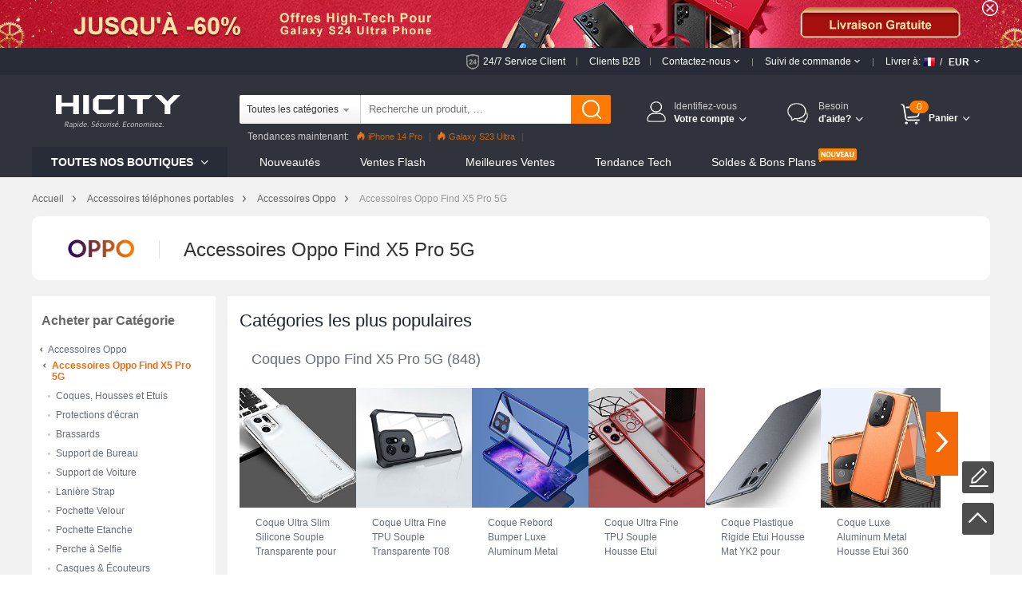

--- FILE ---
content_type: text/html; charset=UTF-8
request_url: https://www.hicity.fr/oppo/find-x5-pro-5g.html
body_size: 185420
content:
<!DOCTYPE html>
<html xmlns="http://www.w3.org/1999/xhtml" lang="fr" xml:lang="fr">
<head>
<meta http-equiv="Content-Type" content="text/html; charset=utf-8" />
<title>Accessoires Oppo Find X5 Pro 5G</title>
<meta name="Keywords" content="Accessoires Oppo Find X5 Pro 5G, Coques Oppo Find X5 Pro 5G, Protections Oppo Find X5 Pro 5G, Supports, Pochettes" />
<meta name="Description" content="La boutique HiCity.fr est l'endroit idéal pour toute personne à la recherche d'accessoires pour Oppo Find X5 Pro 5G coques, protections, supports, pochettes etc. Parcourez notre vaste sélection pour y trouver le produit qui répondra le mieux à vos besoins." />
<script type="text/jscript" src="https://www.hicity.fr/css/jquery.1.9.0.min.js"></script>
<script type="text/jscript" src="https://www.hicity.fr/css/js.js"></script>
<link href="https://www.hicity.fr/css/css.css?v=20240131" rel="stylesheet" type="text/css" />
<link href="https://www.hicity.fr/css/flag.css" rel="stylesheet" type="text/css" />
<link rel="canonical" href="https://www.hicity.fr/oppo/find-x5-pro-5g.html" />
<link rel="alternate" hreflang="fr-FR" href="https://www.hicity.fr/oppo/find-x5-pro-5g.html" />
<link rel="alternate" hreflang="de-DE" href="https://www.hicity.de/oppo/find-x5-pro-5g.html" />
<link rel="alternate" hreflang="it-IT" href="https://www.hicity.it/oppo/find-x5-pro-5g.html" />
<link rel="alternate" hreflang="es-ES" href="https://www.hicity.es/oppo/find-x5-pro-5g.html" />
<link rel="alternate" hreflang="ja" href="https://www.hicity.jp/oppo/find-x5-pro-5g.html" />
<link rel="alternate" hreflang="en" href="https://www.newvast.com/oppo/find-x5-pro-5g.html" /><link rel="icon" href="https://www.hicity.fr/favicon.ico" type="image/x-icon" />
<link rel="Shortcut Icon" href="https://www.hicity.fr/favicon.ico" />
<script async src="https://www.googletagmanager.com/gtag/js?id=UA-118954025-1"></script>
<script>
  window.dataLayer = window.dataLayer || [];
  function gtag(){dataLayer.push(arguments);}
  gtag('js', new Date());
  gtag('config', 'UA-118954025-1');
  gtag('config', 'AW-748039537');
</script><link rel="alternate" media="only screen and (max-width: 640px)" href="https://m.hicity.fr/oppo/find-x5-pro-5g.html" />
</head>
<body>
<header>
<div class="banner-wrap">
<div class="hdr-banner">
<a href="https://www.hicity.fr/samsung/galaxy-s24-ultra-5g.html"></a><span class="hdr-close"></span>
</div>
</div>
<div class="hdr-header">
<div class="md-con">
<div class="hdr-tr">
<div class="hdr-ser"><a href="https://www.hicity.fr/help/24h.php" rel="nofollow">24/7 Service Client</a><del></del></div>
<div class="hdr-b2b"><a href="https://www.hicity.fr/help/b2b.php" rel="nofollow">Clients B2B</a><del></del></div>
<div class="hdr-contact">
<span class="hdr-tit">Contactez-nous <i class="hdr-dropdwon"></i></span>
<div class="hdr-drop-info">
<dl>
<dt>Nous sommes là pour vous aider!</dt>
<dd>Tous les jours, Disponible 24/7.</dd>
<dd class="hdr-dtc">N'hésitez pas à <a href="https://www.hicity.fr/help/contact.php" rel="nofollow">nous contacter</a> si vous rencontrez des difficultés.</dd>
<dd class="hdr-ddl">Sincères salutations, <br />L'équipe HiCity.fr</dd>
</dl>
</div>
<del></del>
</div>
<div class="hdr-track">
<span class="hdr-tit">Suivi de commande <i class="hdr-dropdwon"></i></span>
<div class="hdr-drop-info">
<dl>
<dt>Bienvenue chez HiCity.fr</dt>
<dd>Suivez en direct l'état d'avancement de votre commande <br /><br /></dd>
<dd class="hdr-ddl"><a href="https://www.hicity.fr/help/track.php" rel="nofollow">Suivre un envoi</a></dd>
</dl>
</div>
<del></del></div>
<div class="hdr-ship">
<div class="hdr-ctcur">
<div class="hdr-sct"><span>Livrer à:</span><em class="litb-icon-flag fr"></em><i>/</i></div>
<div class="hdr-currency"><span>EUR</span></div>
<div class="hdr-dropno"></div>
</div>
<div class="hdr-ship-info">
<dl>
<dt>Sélectionnez les paramètres régionaux</dt>
<dd>
<span class="hdr-sict">Livrer à</span>
<div class="hdr-selector">
<div class="widget country-selector" ctr="{'area':'country'}">
<a class="dropdown-toggle hdr-btn" data-toggle="dropdown" href="#/?PHPSESSID=fa393c6febdde1e59f25d680f8f11ded"> <em class="litb-icon-flag fr"> </em> <span class="curCountry" data-abbr="fr" data-country-name="France">France</span></a>
<div class="dropdown-menu hdr-btn-menu" role="menu">
<div class="filter-input"><em class="litb-icon-search"></em><input type="text" /></div>
<div class="country-list">
<ul class="reco-country-list"></ul>
<ul><li class="divider"></li></ul>
<ul class="full-country-list"></ul>
</div>
<div class="no-result"></div>
</div>
</div>
</div>
</dd>
<dd>
<span class="hdr-sict">Monnaie</span>
<div class="hdr-selector">
<span class="hdr-cur">&#8364; EUR</span>
<div class="hdr-curlist clearfix">
<ul>
 <li class="USD">$ USD</li>
 <li class="EUR">&#8364; EUR</li>
 <li class="GBP">&pound; GBP</li>
 <li class="AUD">$ AUD</li>
 <li class="CAD">$ CAD</li>
</ul>
</div>
</div>
</dd>
<dd class="hdr-minbtn"><a href="javascript:changeCurrency('EUR')">Enregistrer</a></dd>
</dl>
</div>
</div><!--hdr-ship-->
</div>
</div><!--hdr-tr end -->
</div><!--hdr-header end -->
<div class="wrap hdr-bg">
<div class="hdr-nav">
<div class="md-con">
<div class="hdr-search clearfix">
<div class="hdr-formbox">
<form action="https://www.hicity.fr/search.php" name="search_form" id="search_form" method="get"><input type="hidden" name="PHPSESSID" value="fa393c6febdde1e59f25d680f8f11ded" />
<input name="cateid" id="cateid" type="hidden" value="0" />
<div class="hdr-cate"><span>Toutes les catégories</span></div>
<div class="hdr-sbox">
<input id="keywords" name="keywords" type="text" autocomplete="off" onblur="if(this.value==''){this.value='Recherche un produit, ...'};" onfocus="if(this.value=='Recherche un produit, ...'){this.value=''};" value="Recherche un produit, ..." />
<button type="submit" title="Rechercher" class="search-btn" ></button>
</div>
</form>
<ul class="hdr-hotkey">
<li class="htk-tit"><span>Top Recherches:</span></li>
<li>
<ul class="hdr-hotwords">
<li><span class="hdr-knm">1.</span><span>iPhone 14 Pro</span></li>
<li><span class="hdr-knm">2.</span><span>Galaxy S23</span></li>
<li><span class="hdr-knm">3.</span><span>Galaxy S22</span></li>
<li><span>4.</span><span>Reno8 Pro</span></li>
<li><span>5.</span><span>Find X5 Pro</span></li>
<li><span>6.</span><span>Mi 12</span></li>
<li><span>7.</span><span>Oppo A96</span></li>
</ul>
</li>
</ul>
<ul class="hdr-cate-list">
<li data-id="1">Toutes les catégories</li>
<li data-id="Apple">Accessoires Apple</li>
<li data-id="Huawei">Accessoires Huawei</li>
<li data-id="Sony">Accessoires Sony</li>
<li data-id="Samsung">Accessoires Samsung</li>
<li data-id="Xiaomi">Accessoires Xiaomi</li>
<li data-id="HTC">Accessoires HTC</li>
<li data-id="Asus">Accessoires Asus</li>
<li data-id="Nokia">Accessoires Nokia</li>
<li data-id="Microsoft">Accessoires Microsoft</li>
<li data-id="Blackberry">Accessoires Blackberry</li>
<li data-id="LG">Accessoires LG</li>
<li data-id="Motorola">Accessoires Motorola</li>
<li data-id="OnePlus">Accessoires OnePlus</li>
<li data-id="Google">Accessoires Google</li>
</ul>
</div>
<div class="hdr-pop"><span>Tendances maintenant:</span><a href="https://www.hicity.fr/apple/iphone-14-pro.html"><i></i>iPhone 14 Pro</a><a href="https://www.hicity.fr/samsung/galaxy-s23-ultra-5g.html"><i></i>Galaxy S23 Ultra</a><a href="https://www.hicity.fr/xiaomi/galaxy-s23-5g.html"><i></i>Galaxy S23</a><a href="https://www.hicity.fr/xiaomi/mi-12-pro.html">Mi 12 Pro</a><a href="https://www.hicity.fr/oppo/reno8-pro-5g.html">Reno8 Pro</a><a href="https://www.hicity.fr/apple/iphone-13-pro.html">iPhone 13 Pro</a><a href="https://www.hicity.fr/oppo/reno7-pro.html">Reno7 Pro</a><a href="https://www.hicity.fr/samsung/galaxy-s22-5g.html">Galaxy S22</a><a href="https://www.hicity.fr/samsung/galaxy-s22-ultra-5g.html">Galaxy S22 Ultra</a><a href="https://www.hicity.fr/apple/iphone-12-pro-max.html">iPhone 12 Pro Max</a><a href="https://www.hicity.fr/xiaomi/mi-11-5g.html">Mi 11</a></div>
</div>
<div class="logo"><a href="https://www.hicity.fr"><img src="https://www.hicity.fr/images/logo.png"  alt="HiCity.fr" /></a></div>
<div class="hdr-topr">
<div class="hdr-act">
<div class="hdr-act-nav"><i class="act-ico"></i><a href="https://www.hicity.fr/my_account/" rel="nofollow"><em>Identifiez-vous</em><span>Votre compte<i class="hdr-jt"></i></span></a></div>
<div class="hdr-act-info">
<div class="act-btn"><a href="https://www.hicity.fr/my_account/" rel="nofollow">Identifiez-vous</a></div>
<div class="act-rgt">Nouveau client ? <a href="https://www.hicity.fr/my_account/register.php" rel="nofollow">Commencer ici.</a></div></div>
</div>
<div class="hdr-help">
<div class="hdr-help-nav"><i class="act-ico"></i>Besoin<span>d'aide?<i class="hdr-jt"></i></span></div>
<div class="hdr-help-info">
<div class="hdr-hpc"><em>Aprés-vente</em><span>Contactez le service client pour le statut de commande et d'autres problèmes après vente.</span><a href="https://www.hicity.fr/help/24h.php" rel="nofollow">Soumettre un Ticket &#8250;&#8250;</a><i class="hp-ico1"></i></div>
<div class="hdr-hpc"><em>Avant-vente</em><span>Je suis à votre disposition si vous avez besoin d’un conseil ou d’un complément d’information.</span><a href="https://www.hicity.fr/help/contact.php" rel="nofollow">Déposer un message &#8250;&#8250;</a><i class="hp-ico2"></i></div>
<div class="hdr-hpc"><em>Une Question?</em><a href="https://www.hicity.fr/help/" rel="nofollow">Consultez la Centre d'Aide &#8250;&#8250;</a><i class="hp-ico3"></i></div>
</div>
</div>
<div class="hdr-cart">
<a href="https://www.hicity.fr/my_cart.php"><span class="cart-num">0</span><span class="cart-text">Panier<i class="hdr-jt"></i></span></a>
<div class="cart-info">
<div class="cart-load">Loading...</div>
<div class="cart-list"></div>
</div>
</div>
</div><!---hdr-topr end -->
</div>
</div><!---hdr-nav end -->
<div class="hdr-top">
<div class="md-con clearfix">
<div class="hdr-menu">
<p>Toutes Nos Boutiques <i class="hdr-jt"></i></p>
<div class="hm-cate">﻿<ul class="hdr-main">
<li class="hbs">
<a href="https://www.hicity.fr/apple.html">Accessoires Apple</a>
<div class="sub-menu sub-more">
<ul class="sub-ap"><li>
<dl class="sdl-ap">
<dt>Accessoires iPhone</dt>
<dd><a href="https://www.hicity.fr/apple/iphone-16-pro-max.html">iPhone 16 Pro Max (6.9")</a></dd>
<dd><a href="https://www.hicity.fr/apple/iphone-16-pro.html">iPhone 16 Pro (6.3")</a></dd>
<dd><a href="https://www.hicity.fr/apple/iphone-15-pro-max.html">iPhone 15 Pro Max (6.7")</a></dd>
<dd><a href="https://www.hicity.fr/apple/iphone-15-pro.html">iPhone 15 Pro (6.1")</a></dd>
<dd><a href="https://www.hicity.fr/apple/iphone-15-plus.html">iPhone 15 Plus (6.7")</a></dd>
<dd><a href="https://www.hicity.fr/apple/iphone-15.html">iPhone 15 (6.1")</a></dd>
<dd><a href="https://www.hicity.fr/apple/iphone-14-pro-max.html">iPhone 14 Pro Max (6.7")</a></dd>
<dd><a href="https://www.hicity.fr/apple/iphone-14-pro.html">iPhone 14 Pro (6.1")</a></dd>
<dd><a href="https://www.hicity.fr/apple/iphone-14-plus.html">iPhone 14 Plus (6.7")</a></dd>
<dd><a href="https://www.hicity.fr/apple/iphone-14.html">iPhone 14 (6.1")</a></dd>
<dd><a href="https://www.hicity.fr/apple/iphone-se3-2022.html">iPhone SE3 (2022)</a></dd>
<dd><a href="https://www.hicity.fr/apple/iphone-13-pro-max.html">iPhone 13 Pro Max</a></dd>
<dd><a href="https://www.hicity.fr/apple/iphone-13-pro.html">iPhone 13 Pro</a></dd>
<dd><a href="https://www.hicity.fr/apple/iphone-13.html">iPhone 13</a></dd>
<dd><a href="https://www.hicity.fr/apple/iphone-13-mini.html">iPhone 13 Mini</a></dd>
<dd><a href="https://www.hicity.fr/apple/iphone-12-pro-max.html">iPhone 12 Pro Max</a></dd>
<dd><a href="https://www.hicity.fr/apple/iphone-12-pro.html">iPhone 12 Pro</a></dd>
<dd><a href="https://www.hicity.fr/apple/iphone-12.html">iPhone 12</a></dd>
<dd><a href="https://www.hicity.fr/apple/iphone-12-mini.html">iPhone 12 Mini</a></dd>
<dd><a href="https://www.hicity.fr/apple/iphone-se-2020.html">iPhone SE (2020)</a></dd>
<dd><a href="https://www.hicity.fr/apple/iphone-11-pro-max.html">iPhone 11 Pro Max</a></dd>
<dd><a href="https://www.hicity.fr/apple/iphone-11-pro.html">iPhone 11 Pro</a></dd>
</dl>
</li>
<li>
<dl class="sdl-ap">
<dt>Accessoires iPad</dt>
<dd><a href="https://www.hicity.fr/apple/ipad-pro-12-9-2022.html">iPad Pro 12.9" (2022)</a></dd>
<dd><a href="https://www.hicity.fr/apple/ipad-pro-12-9-2021.html">iPad Pro 12.9" (2021)</a></dd>
<dd><a href="https://www.hicity.fr/apple/ipad-pro-12-9-2020.html">iPad Pro 12.9" (2020)</a></dd>
<dd><a href="https://www.hicity.fr/apple/ipad-pro-12-9-2018.html">iPad Pro 12.9" (2018)</a></dd>  
<dd><a href="https://www.hicity.fr/apple/ipad-pro-11-2022.html">iPad Pro 11" (2022)</a></dd>
<dd><a href="https://www.hicity.fr/apple/ipad-pro-11-2021.html">iPad Pro 11" (2021)</a></dd>
<dd><a href="https://www.hicity.fr/apple/ipad-pro-11-2020.html">iPad Pro 11" (2020)</a></dd> 
<dd><a href="https://www.hicity.fr/apple/ipad-pro-11-2018.html">iPad Pro 11" (2018)</a></dd> 
<dd><a href="https://www.hicity.fr/apple/ipad-10-9-2022.html">iPad 10.9" (2022)</a></dd>
<dd><a href="https://www.hicity.fr/apple/ipad-pro-10-5.html">iPad Pro 10.5"</a></dd> 
<dd><a href="https://www.hicity.fr/apple/ipad-10-2-2021.html">iPad 10.2" (2021)</a></dd>
<dd><a href="https://www.hicity.fr/apple/ipad-10-2-2020.html">iPad 10.2" (2020)</a></dd>
<dd><a href="https://www.hicity.fr/apple/ipad-10-2-2019.html">iPad 10.2" (2019)</a></dd>
<dd><a href="https://www.hicity.fr/apple/ipad-air-5-10-9-2022.html">iPad Air 5 10.9" (2022)</a></dd>
<dd><a href="https://www.hicity.fr/apple/ipad-air-4-10-9-2020.html">iPad Air 4 10.9" (2020)</a></dd>
<dd><a href="https://www.hicity.fr/apple/ipad-air-3.html">iPad Air 3</a></dd>
<dd><a href="https://www.hicity.fr/apple/ipad-air-2.html">iPad Air 2</a></dd> 
<dd><a href="https://www.hicity.fr/apple/ipad-air.html">iPad Air</a></dd>
<dd><a href="https://www.hicity.fr/apple/ipad-mini-6.html">iPad Mini 6 (2021)</a></dd>
<dd><a href="https://www.hicity.fr/apple/ipad-mini-5-2019.html">iPad Mini 5 (2019)</a></dd> 
<dd><a href="https://www.hicity.fr/apple/ipad-mini-4.html">iPad Mini 4</a></dd>
<dd><a href="https://www.hicity.fr/apple/ipad-pro-9-7.html">iPad Pro 9.7"</a></dd> 
</dl></li>
<li class="sub-apli">
<dl class="sdl-ap">
<dt>Accessoires iWatch</dt>
<dd><a href="https://www.hicity.fr/apple/iwatch-5-44mm.html">iWatch 5 44mm</a></dd>
<dd><a href="https://www.hicity.fr/apple/iwatch-5-40mm.html">iWatch 5 40mm</a></dd>
<dd><a href="https://www.hicity.fr/apple/iwatch-4-44mm.html">iWatch 4 44mm</a></dd>
<dd><a href="https://www.hicity.fr/apple/iwatch-4-40mm.html">iWatch 4 40mm</a></dd>
<dd><a href="https://www.hicity.fr/apple/iwatch-3-42mm.html">iWatch 3 42mm</a></dd>
<dd><a href="https://www.hicity.fr/apple/iwatch-3-38mm.html">iWatch 3 38mm</a></dd>
</dl>
<dl class="sdl-ap">
<dt>Accessoires MacBook</dt>
<dd><a href="https://www.hicity.fr/apple/macbook-pro-13-2020.html">MacBook Pro 13" (2020)</a></dd>
<dd><a href="https://www.hicity.fr/apple/macbook-air-13-2020.html">MacBook Air 13" (2020)</a></dd>
<dd><a href="https://www.hicity.fr/apple/macbook-pro-15-retina.html">MacBook Pro 15" Retina</a></dd>
<dd><a href="https://www.hicity.fr/apple/macbook-pro-13-retina.html">MacBook Pro 13" Retina</a></dd>
<dd><a href="https://www.hicity.fr/apple/macbook-pro-15.html">MacBook Pro 15"</a></dd>
<dd><a href="https://www.hicity.fr/apple/macbook-pro-13.html">MacBook Pro 13"</a></dd>
<dd><a href="https://www.hicity.fr/apple/macbook-air-13-3-2018.html">MacBook Air 13" (2018)</a></dd>
<dd><a href="https://www.hicity.fr/apple/macbook-air-13.html">MacBook Air 13"</a></dd>
<dd><a href="https://www.hicity.fr/apple/macbook-12.html">MacBook 12"</a></dd>
<dd><a href="https://www.hicity.fr/apple/macbook-air-11.html">MacBook Air 11"</a></dd>
</dl>
<dl class="sdl-ap">
<dt>Autres Accessoires</dt>
<dd><a href="https://www.hicity.fr/apple/airpods-pro.html">AirPods Pro</a></dd>
<dd><a href="https://www.hicity.fr/apple/airpods.html">AirPods</a></dd>
</dl>
</li>
</ul>
<div class="sub-rt adm-ap"><a href="https://www.hicity.fr/apple/iphone-14-pro/coques-housses-etuis.html"></a></div>
</div></li>
<li class="hbs">
<a href="https://www.hicity.fr/samsung.html">Accessoires Samsung</a>
<div class="sub-menu sub-more sub-max">
<ul class="sub-sm"><li>
<dl class="sdl-ap">
<dt>Série de Galaxy S</dt>
<dd><a href="https://www.hicity.fr/samsung/galaxy-s25-ultra-5g.html">Galaxy S25 Ultra (5G)</a></dd>
<dd><a href="https://www.hicity.fr/samsung/galaxy-s25-plus-5g.html">Galaxy S25+ (5G)</a></dd>
<dd><a href="https://www.hicity.fr/samsung/galaxy-s25-5g.html">Galaxy S25 (5G)</a></dd>
<dd><a href="https://www.hicity.fr/samsung/galaxy-s24-ultra-5g.html">Galaxy S24 Ultra (5G)</a></dd>
<dd><a href="https://www.hicity.fr/samsung/galaxy-s24-plus-5g.html">Galaxy S24+ (5G)</a></dd>
<dd><a href="https://www.hicity.fr/samsung/galaxy-s24-5g.html">Galaxy S24 (5G)</a></dd>
<dd><a href="https://www.hicity.fr/samsung/galaxy-s23-ultra-5g.html">Galaxy S23 Ultra (5G)</a></dd>
<dd><a href="https://www.hicity.fr/samsung/galaxy-s23-plus-5g.html">Galaxy S23+ (5G)</a></dd>
<dd><a href="https://www.hicity.fr/samsung/galaxy-s23-5g.html">Galaxy S23 (5G)</a></dd>
<dd><a href="https://www.hicity.fr/samsung/galaxy-s23-fe-5g.html">Galaxy S23 FE (5G)</a></dd>
<dd><a href="https://www.hicity.fr/samsung/galaxy-s22-ultra-5g.html">Galaxy S22 Ultra (5G)</a></dd>
<dd><a href="https://www.hicity.fr/samsung/galaxy-s22-plus-5g.html">Galaxy S22+ (5G)</a></dd>
<dd><a href="https://www.hicity.fr/samsung/galaxy-s22-5g.html">Galaxy S22 (5G)</a></dd>
<dd><a href="https://www.hicity.fr/samsung/galaxy-s21-ultra-5g.html">Galaxy S21 Ultra (5G)</a></dd>
<dd><a href="https://www.hicity.fr/samsung/galaxy-s21-plus-5g.html">Galaxy S21+ (5G)</a></dd>
<dd><a href="https://www.hicity.fr/samsung/galaxy-s21-5g.html">Galaxy S21 (5G)</a></dd>
<dd><a href="https://www.hicity.fr/samsung/galaxy-s21-fe-5g.html">Galaxy S21 FE (5G)</a></dd>
<dd><a href="https://www.hicity.fr/samsung/galaxy-s20-fe-2022-5g.html">Galaxy S20 FE (2022) (5G)</a></dd>
<dd><a href="https://www.hicity.fr/samsung/galaxy-s20-lite-5g.html">Galaxy S20 Lite (5G)</a></dd>
<dd><a href="https://www.hicity.fr/samsung/galaxy-s20-fe-5g.html">Galaxy S20 FE (5G)</a></dd>
<dd><a href="https://www.hicity.fr/samsung/galaxy-s20-ultra-5g.html">Galaxy S20 Ultra (5G)</a></dd>
<dd><a href="https://www.hicity.fr/samsung/galaxy-s20-plus-5g.html">Galaxy S20 Plus (5G)</a></dd>
<dd><a href="https://www.hicity.fr/samsung/galaxy-s20-5g.html">Galaxy S20 (5G)</a></dd>
</dl>
<dl class="sdl-ap">
<dt>Série de Galaxy Note</dt>
<dd><a href="https://www.hicity.fr/samsung/galaxy-note-20-ultra-5g.html">Galaxy Note 20 Ultra (5G)</a></dd>		
<dd><a href="https://www.hicity.fr/samsung/galaxy-note-20-5g.html">Galaxy Note 20 (5G)</a></dd>
<dd><a href="https://www.hicity.fr/samsung/galaxy-note-10-lite.html">Galaxy Note 10 Lite</a></dd>
<dd><a href="https://www.hicity.fr/samsung/galaxy-note-10-plus-5g.html">Galaxy Note 10+ Plus (5G)</a></dd>		
<dd><a href="https://www.hicity.fr/samsung/galaxy-note-10-5g.html">Galaxy Note 10 (5G)</a></dd>
</dl>
</li>
<li>
<dl class="sdl-ap">
<dt>Série de Galaxy M</dt>
<dd><a href="https://www.hicity.fr/samsung/galaxy-m62-4g.html">Galaxy M62 (4G)</a></dd>
<dd><a href="https://www.hicity.fr/samsung/galaxy-m60s.html">Galaxy M60s</a></dd>
<dd><a href="https://www.hicity.fr/samsung/galaxy-m54-5g.html">Galaxy M54 (5G)</a></dd>
<dd><a href="https://www.hicity.fr/samsung/galaxy-m53-5g.html">Galaxy M53 (5G)</a></dd>
<dd><a href="https://www.hicity.fr/samsung/galaxy-m51.html">Galaxy M51</a></dd>
<dd><a href="https://www.hicity.fr/samsung/galaxy-m52-5g.html">Galaxy M52 (5G)</a></dd>
<dd><a href="https://www.hicity.fr/samsung/galaxy-m44-5g.html">Galaxy M44 (5G)</a></dd>
<dd><a href="https://www.hicity.fr/samsung/galaxy-m42-5g.html">Galaxy M42 (5G)</a></dd>
<dd><a href="https://www.hicity.fr/samsung/galaxy-m40.html">Galaxy M40</a></dd>
<dd><a href="https://www.hicity.fr/samsung/galaxy-m34-5g.html">Galaxy M34 (5G)</a></dd>
<dd><a href="https://www.hicity.fr/samsung/galaxy-m33-5g.html">Galaxy M33 (5G)</a></dd>
<dd><a href="https://www.hicity.fr/samsung/galaxy-m32-5g.html">Galaxy M32 (5G)</a></dd>
<dd><a href="https://www.hicity.fr/samsung/galaxy-m31s.html">Galaxy M31s</a></dd>
<dd><a href="https://www.hicity.fr/samsung/galaxy-m31.html">Galaxy M31</a></dd>
<dd><a href="https://www.hicity.fr/samsung/galaxy-m30s.html">Galaxy M30s</a></dd>
<dd><a href="https://www.hicity.fr/samsung/galaxy-m30.html">Galaxy M30</a></dd>
<dd><a href="https://www.hicity.fr/samsung/galaxy-m23-5g.html">Galaxy M23 (5G)</a></dd>
<dd><a href="https://www.hicity.fr/samsung/galaxy-m22-4g.html">Galaxy M22 (4G)</a></dd>
<dd><a href="https://www.hicity.fr/samsung/galaxy-m21s.html">Galaxy M21s</a></dd>
<dd><a href="https://www.hicity.fr/samsung/galaxy-m21.html">Galaxy M21</a></dd>
<dd><a href="https://www.hicity.fr/samsung/galaxy-m20.html">Galaxy M20</a></dd>
<dd><a href="https://www.hicity.fr/samsung/galaxy-m14-5g.html">Galaxy M14 (5G)</a></dd>
<dd><a href="https://www.hicity.fr/samsung/galaxy-m13-5g.html">Galaxy M13 (5G)</a></dd>
<dd><a href="https://www.hicity.fr/samsung/galaxy-m12.html">Galaxy M12</a></dd>
<dd><a href="https://www.hicity.fr/samsung/galaxy-m11.html">Galaxy M11</a></dd>
<dd><a href="https://www.hicity.fr/samsung/galaxy-m10s.html">Galaxy M10S</a></dd>
<dd><a href="https://www.hicity.fr/samsung/galaxy-m10.html">Galaxy M10</a></dd>
<dd><a href="https://www.hicity.fr/samsung/galaxy-m04.html">Galaxy M04</a></dd>
<dd><a href="https://www.hicity.fr/samsung/galaxy-m02s.html">Galaxy M02s</a></dd>
<dd><a href="https://www.hicity.fr/samsung/galaxy-m02.html">Galaxy M02</a></dd>
</dl>
</li>
<li class="sub-apli">
<dl class="sdl-ap">
<dt>Série de Galaxy A</dt>
<dd><a href="https://www.hicity.fr/samsung/galaxy-a05s.html">Galaxy A05s</a></dd>
<dd><a href="https://www.hicity.fr/samsung/galaxy-a05.html">Galaxy A05</a></dd>
<dd><a href="https://www.hicity.fr/samsung/galaxy-a04s.html">Galaxy A04s</a></dd>
<dd><a href="https://www.hicity.fr/samsung/galaxy-a04e.html">Galaxy A04E</a></dd>
<dd><a href="https://www.hicity.fr/samsung/galaxy-a03s.html">Galaxy A03s</a></dd>
<dd><a href="https://www.hicity.fr/samsung/galaxy-a02s.html">Galaxy A02s</a></dd>
<dd><a href="https://www.hicity.fr/samsung/galaxy-a82-5g.html">Galaxy A82 (5G)</a></dd>
<dd><a href="https://www.hicity.fr/samsung/galaxy-a73-5g.html">Galaxy A73 (5G)</a></dd>
<dd><a href="https://www.hicity.fr/samsung/galaxy-a72-5g.html">Galaxy A72 (5G)</a></dd>
<dd><a href="https://www.hicity.fr/samsung/galaxy-a71-5g.html">Galaxy A71 (5G)</a></dd>
<dd><a href="https://www.hicity.fr/samsung/galaxy-a55-5g.html">Galaxy A55 (5G)</a></dd>
<dd><a href="https://www.hicity.fr/samsung/galaxy-a54-5g.html">Galaxy A54 (5G)</a></dd>
<dd><a href="https://www.hicity.fr/samsung/galaxy-a53-5g.html">Galaxy A53 (5G)</a></dd>
<dd><a href="https://www.hicity.fr/samsung/galaxy-a52s-5g.html">Galaxy A52s (5G)</a></dd>
<dd><a href="https://www.hicity.fr/samsung/galaxy-a52-5g.html">Galaxy A52 (5G)</a></dd>
<dd><a href="https://www.hicity.fr/samsung/galaxy-a42-5g.html">Galaxy A42 (5G)</a></dd>
<dd><a href="https://www.hicity.fr/samsung/galaxy-a41.html">Galaxy A41</a></dd>
<dd><a href="https://www.hicity.fr/samsung/galaxy-a40.html">Galaxy A40</a></dd>
<dd><a href="https://www.hicity.fr/samsung/galaxy-a35-5g.html">Galaxy A35 (5G)</a></dd>
<dd><a href="https://www.hicity.fr/samsung/galaxy-a34-5g.html">Galaxy A34 (5G)</a></dd>
<dd><a href="https://www.hicity.fr/samsung/galaxy-a33-5g.html">Galaxy A33 (5G)</a></dd>
<dd><a href="https://www.hicity.fr/samsung/galaxy-a32-5g.html">Galaxy A32 (5G)</a></dd>
<dd><a href="https://www.hicity.fr/samsung/galaxy-a31.html">Galaxy A31</a></dd>
<dd><a href="https://www.hicity.fr/samsung/galaxy-a25-5g.html">Galaxy A25 (5G)</a></dd>
<dd><a href="https://www.hicity.fr/samsung/galaxy-a24-4g.html">Galaxy A24 (4G)</a></dd>
<dd><a href="https://www.hicity.fr/samsung/galaxy-a23-5g.html">Galaxy A23 (5G)</a></dd>
<dd><a href="https://www.hicity.fr/samsung/galaxy-a22-5g.html">Galaxy A22 (5G)</a></dd>
<dd><a href="https://www.hicity.fr/samsung/galaxy-a21s.html">Galaxy A21s</a></dd>
<dd><a href="https://www.hicity.fr/samsung/galaxy-a15-5g.html">Galaxy A15 (5G)</a></dd>
<dd><a href="https://www.hicity.fr/samsung/galaxy-a14-5g.html">Galaxy A14 (5G)</a></dd>
<dd><a href="https://www.hicity.fr/samsung/galaxy-a13-5g.html">Galaxy A13 (5G)</a></dd>
</dl>
</li>
<li class="sub-abli">
<dl class="sdl-ap">
<dt>Série de Galaxy Z</dt>
<dd><a href="https://www.hicity.fr/samsung/galaxy-z-flip5-5g.html">Galaxy Z Flip5 (5G)</a></dd>
<dd><a href="https://www.hicity.fr/samsung/galaxy-z-flip4-5g.html">Galaxy Z Flip4 (5G)</a></dd>
<dd><a href="https://www.hicity.fr/samsung/galaxy-z-flip3-5g.html">Galaxy Z Flip3 (5G)</a></dd>
<dd><a href="https://www.hicity.fr/samsung/galaxy-z-flip-5g.html">Galaxy Z Flip (5G)</a></dd>
<dd><a href="https://www.hicity.fr/samsung/galaxy-z-flip.html">Galaxy Z Flip</a></dd>
<dd><a href="https://www.hicity.fr/samsung/galaxy-z-fold5-5g.html">Galaxy Z Fold5 (5G)</a></dd>
<dd><a href="https://www.hicity.fr/samsung/galaxy-z-fold4-5g.html">Galaxy Z Fold4 (5G)</a></dd>
<dd><a href="https://www.hicity.fr/samsung/galaxy-z-fold3-5g.html">Galaxy Z Fold3 (5G)</a></dd>
<dd><a href="https://www.hicity.fr/samsung/galaxy-z-fold2-5g.html">Galaxy Z Fold2 (5G)</a></dd>
<dd><a href="https://www.hicity.fr/samsung/galaxy-fold.html">Galaxy Fold</a></dd>
<dl class="sdl-ap">
<dt>Série de Galaxy F</dt>
<dd><a href="https://www.hicity.fr/samsung/galaxy-f62-5g.html">Galaxy F62 (5G)</a></dd>
<dd><a href="https://www.hicity.fr/samsung/galaxy-f54-5g.html">Galaxy F54 (5G)</a></dd>
<dd><a href="https://www.hicity.fr/samsung/galaxy-f52-5g.html">Galaxy F52 (5G)</a></dd>
<dd><a href="https://www.hicity.fr/samsung/galaxy-f42-5g.html">Galaxy F42 (5G)</a></dd>
<dd><a href="https://www.hicity.fr/samsung/galaxy-f41.html">Galaxy F41</a></dd>
<dd><a href="https://www.hicity.fr/samsung/galaxy-f34-5g.html">Galaxy F34 (5G)</a></dd>
<dd><a href="https://www.hicity.fr/samsung/galaxy-f23-5g.html">Galaxy F23 (5G)</a></dd>
<dd><a href="https://www.hicity.fr/samsung/galaxy-f22-4g.html">Galaxy F22 (4G)</a></dd>
<dd><a href="https://www.hicity.fr/samsung/galaxy-f14-5g.html">Galaxy F14 (5G)</a></dd>
<dd><a href="https://www.hicity.fr/samsung/galaxy-f13-4g.html">Galaxy F13 (4G)</a></dd>
<dd><a href="https://www.hicity.fr/samsung/galaxy-f04.html">Galaxy F04</a></dd>
<dd><a href="https://www.hicity.fr/samsung/galaxy-f02s-sm-e025f.html">Galaxy F02S SM-E025F</a></dd>
</dl>
</dl></li>
<li class="sub-trli">
<dl class="sdl-ap">
<dt>Série de Galaxy Tab</dt>
<dd><a href="https://www.hicity.fr/samsung/galaxy-tab-a7-wi-fi-10-4-sm-t500.html">Galaxy Tab A7 Wi-Fi SM-T500</a></dd>
<dd><a href="https://www.hicity.fr/samsung/galaxy-tab-a7-4g-10-4-sm-t505.html">Galaxy Tab A7 (4G) SM-T505</a></dd>
<dd><a href="https://www.hicity.fr/samsung/galaxy-tab-s7-plus-5g-12-4-sm-t976.html">Galaxy Tab S7+ (5G) SM-T976</a></dd>
<dd><a href="https://www.hicity.fr/samsung/galaxy-tab-s7-plus-12-4-wi-fi-sm-t970.html">Galaxy Tab S7+ Wi-Fi SM-T970</a></dd>
<dd><a href="https://www.hicity.fr/samsung/galaxy-tab-s7-4g-11-sm-t875.html">Galaxy Tab S7 (4G) SM-T875</a></dd>
<dd><a href="https://www.hicity.fr/samsung/galaxy-tab-s7-11-wi-fi-sm-t870.html">Galaxy Tab S7 Wi-Fi SM-T870</a></dd>
<dd><a href="https://www.hicity.fr/samsung/galaxy-tab-s6-lite-4g-10-4-sm-p615.html">Galaxy Tab S6 Lite SM-P615</a></dd>
<dd><a href="https://www.hicity.fr/samsung/galaxy-tab-s6-lite-10-4-sm-p610.html">Galaxy Tab S6 SM-P610</a></dd>
<dd><a href="https://www.hicity.fr/samsung/galaxy-tab-s6-10-5-sm-t860.html">Galaxy Tab S6 SM-T860</a></dd>
</dl>
</li></ul>
<div class="sub-rt adm-sm"><a href="https://www.hicity.fr/samsung/galaxy-s23-ultra-5g/coques-housses-etuis.html"></a></div>
<div class="sub-view"><a href="https://www.hicity.fr/samsung.html">Voir tous les Appareils Samsung</a></div>
</div></li>
<li class="hbs">
<a href="https://www.hicity.fr/huawei.html">Accessoires Huawei</a>
<div class="sub-menu sub-more">
<ul class="sub-hw"><li>
<dl class="sdl-ap">
<dt>Série de Mate</dt>
<dd><a href="https://www.hicity.fr/huawei/mate-x5.html">Mate X5</a></dd>
<dd><a href="https://www.hicity.fr/huawei/mate-x3.html">Mate X3</a></dd>
<dd><a href="https://www.hicity.fr/huawei/mate-x2.html">Mate X2</a></dd>
<dd><a href="https://www.hicity.fr/huawei/mate-xs-2.html">Mate Xs 2</a></dd>
<dd><a href="https://www.hicity.fr/huawei/mate-xs-5g.html">Mate Xs (5G)</a></dd>
<dd><a href="https://www.hicity.fr/huawei/mate-60-rs-ultimate.html">Mate 60 RS Ultimate</a></dd>
<dd><a href="https://www.hicity.fr/huawei/mate-60-pro-plus.html">Mate 60 Pro+</a></dd>
<dd><a href="https://www.hicity.fr/huawei/mate-60-pro.html">Mate 60 Pro</a></dd>
<dd><a href="https://www.hicity.fr/huawei/mate-60.html">Mate 60</a></dd>
<dd><a href="https://www.hicity.fr/huawei/mate-50-pro.html">Mate 50 Pro</a></dd>
<dd><a href="https://www.hicity.fr/huawei/mate-50.html">Mate 50</a></dd>
<dd><a href="https://www.hicity.fr/huawei/mate-50e.html">Mate 50E</a></dd>
<dd><a href="https://www.hicity.fr/huawei/mate-50-rs.html">Mate 50 RS</a></dd>
<dd><a href="https://www.hicity.fr/huawei/mate-40-pro-plus.html">Mate 40 Pro+ (5G)</a></dd>
<dd><a href="https://www.hicity.fr/huawei/mate-40-pro.html">Mate 40 Pro (5G)</a></dd>
<dd><a href="https://www.hicity.fr/huawei/mate-40.html">Mate 40 (5G)</a></dd>
<dd><a href="https://www.hicity.fr/huawei/mate-40-rs.html">Mate 40 RS (5G)</a></dd>
<dd><a href="https://www.hicity.fr/huawei/mate-30-pro.html">Mate 30 Pro</a></dd>
<dd><a href="https://www.hicity.fr/huawei/mate-30.html">Mate 30</a></dd>
<dd><a href="https://www.hicity.fr/huawei/mate-20-x-5g.html">Mate 20 X (5G)</a></dd>	
</dl>
</li>
<li>
<dl class="sdl-ap">
<dt>Série de P</dt>
<dd><a href="https://www.hicity.fr/huawei/p60-pocket.html">P60 Pocket</a></dd>
<dd><a href="https://www.hicity.fr/huawei/p60-art.html">P60 Art</a></dd>
<dd><a href="https://www.hicity.fr/huawei/p60-pro.html">P60 Pro</a></dd>
<dd><a href="https://www.hicity.fr/huawei/p60.html">P60</a></dd>
<dd><a href="https://www.hicity.fr/huawei/pocket-s.html">Pocket S</a></dd>
<dd><a href="https://www.hicity.fr/huawei/p50-pocket.html">P50 Pocket</a></dd>
<dd><a href="https://www.hicity.fr/huawei/p50-pro.html">P50 Pro</a></dd>
<dd><a href="https://www.hicity.fr/huawei/p50.html">P50</a></dd>
<dd><a href="https://www.hicity.fr/huawei/p50e.html">P50e</a></dd>
<dd><a href="https://www.hicity.fr/huawei/p40-pro-plus.html">P40 Pro+ (5G)</a></dd>
<dd><a href="https://www.hicity.fr/huawei/p40-pro.html">P40 Pro (5G)</a></dd>
<dd><a href="https://www.hicity.fr/huawei/p40.html">P40 (5G)</a></dd>
<dd><a href="https://www.hicity.fr/huawei/p30-pro.html">P30 Pro</a></dd>
<dd><a href="https://www.hicity.fr/huawei/p30.html">P30</a></dd>
<dd><a href="https://www.hicity.fr/huawei/p30-lite.html">P30 Lite</a></dd>
<dd><a href="https://www.hicity.fr/huawei/p20-pro.html">P20 Pro</a></dd>
<dd><a href="https://www.hicity.fr/huawei/p20.html">P20</a></dd>
<dd><a href="https://www.hicity.fr/huawei/p-smart-2021.html">P Smart (2021)</a></dd>
<dd><a href="https://www.hicity.fr/huawei/p-smart-2020.html">P Smart (2020)</a></dd>
<dd><a href="https://www.hicity.fr/huawei/p-smart-2019.html">P Smart (2019)</a></dd>
</dl>
</li>
<li class="sub-apli">
<dl class="sdl-ap">
<dt>Série de Nova</dt>
<dd><a href="https://www.hicity.fr/huawei/nova-11-ultra.html">Nova 11 Ultra</a></dd>
<dd><a href="https://www.hicity.fr/huawei/nova-11-pro.html">Nova 11 Pro</a></dd>
<dd><a href="https://www.hicity.fr/huawei/nova-11i.html">Nova 11i</a></dd>
<dd><a href="https://www.hicity.fr/huawei/nova-11-se.html">Nova 11 SE</a></dd>
<dd><a href="https://www.hicity.fr/huawei/nova-11.html">Nova 11</a></dd>
<dd><a href="https://www.hicity.fr/huawei/nova-10z.html">Nova 10z</a></dd>
<dd><a href="https://www.hicity.fr/huawei/nova-10-se.html">Nova 10 SE</a></dd>
<dd><a href="https://www.hicity.fr/huawei/nova-10-pro.html">Nova 10 Pro</a></dd>
<dd><a href="https://www.hicity.fr/huawei/nova-10.html">Nova 10</a></dd>
<dd><a href="https://www.hicity.fr/huawei/nova-9-se.html">Nova 9 SE</a></dd>
<dd><a href="https://www.hicity.fr/huawei/nova-9-pro.html">Nova 9 Pro</a></dd>
<dd><a href="https://www.hicity.fr/huawei/nova-9.html">Nova 9</a></dd>
<dd><a href="https://www.hicity.fr/huawei/nova-8-pro-5g.html">Nova 8 Pro (5G)</a></dd>
<dd><a href="https://www.hicity.fr/huawei/nova-8-5g.html">Nova 8 (5G)</a></dd>
<dd><a href="https://www.hicity.fr/huawei/nova-y91.html">Nova Y91</a></dd>
<dd><a href="https://www.hicity.fr/huawei/nova-y90.html">Nova Y90</a></dd>
<dd><a href="https://www.hicity.fr/huawei/nova-y71.html">Nova Y71</a></dd>
<dd><a href="https://www.hicity.fr/huawei/nova-y70-plus.html">Nova Y70+</a></dd>
<dd><a href="https://www.hicity.fr/huawei/nova-y70.html">Nova Y70</a></dd>
<dd><a href="https://www.hicity.fr/huawei/nova-y61.html">Nova Y61</a></dd>
</dl>
</li>
<li class="sub-abli">
<dl class="sdl-ap">
<dt>Huawei PAD</dt>
<dd><a href="https://www.hicity.fr/huawei/matepad-t-10s-10-1.html">MatePad T 10s 10.1"</a></dd>
<dd><a href="https://www.hicity.fr/huawei/matepad-pro-5g-10-8.html">MatePad Pro (5G) 10.8"</a></dd>
<dd><a href="https://www.hicity.fr/huawei/mediapad-m6-8-4.html">MediaPad M6 8.4"</a></dd>
<dd><a href="https://www.hicity.fr/huawei/mediapad-m6-10-8.html">MediaPad M6 10.8"</a></dd>
<dd><a href="https://www.hicity.fr/huawei/mediapad-m5-10-8.html">MediaPad M5 10.8"</a></dd>
</dl>
</li></ul>
<div class="sub-rt adm-hw"><a href="https://www.hicity.fr/apple/new-ipad-air-10-9-2020/supports-de-bureau.html"></a></div>
</div></li>
<li class="hbs">
<a href="https://www.hicity.fr/honor.html">Accessoires Honor</a>
<div class="sub-menu sub-more">
<ul class="sub-ap"><li>
<dl class="sdl-ap">
<dt>Série de Honor N</dt>
<dd><a href="https://www.hicity.fr/huawei/honor-100-pro-5g.html">Honor 100 Pro (5G)</a></dd>
<dd><a href="https://www.hicity.fr/huawei/honor-100-5g.html">Honor 100 (5G)</a></dd>
<dd><a href="https://www.hicity.fr/huawei/honor-90-lite-5g.html">Honor 90 Lite (5G)</a></dd>
<dd><a href="https://www.hicity.fr/huawei/honor-90-pro-5g.html">Honor 90 Pro (5G)</a></dd>
<dd><a href="https://www.hicity.fr/huawei/honor-90-5g.html">Honor 90 (5G)</a></dd>
<dd><a href="https://www.hicity.fr/huawei/honor-80-pro-5g.html">Honor 80 Pro (5G)</a></dd>
<dd><a href="https://www.hicity.fr/huawei/honor-80-gt-5g.html">Honor 80 GT (5G)</a></dd>
<dd><a href="https://www.hicity.fr/huawei/honor-80-se-5g.html">Honor 80 SE (5G)</a></dd>
<dd><a href="https://www.hicity.fr/huawei/honor-80-pro-flat-5g.html">Honor 80 Pro Flat (5G)</a></dd>
<dd><a href="https://www.hicity.fr/huawei/honor-80-5g.html">Honor 80 (5G)</a></dd>
<dd><a href="https://www.hicity.fr/huawei/honor-70-pro-plus-5g.html">Honor 70 Pro+ (5G)</a></dd>
<dd><a href="https://www.hicity.fr/huawei/honor-70-pro-5g.html">Honor 70 Pro (5G)</a></dd>
<dd><a href="https://www.hicity.fr/huawei/honor-70-lite-5g.html">Honor 70 Lite (5G)</a></dd>
<dd><a href="https://www.hicity.fr/huawei/honor-70-5g.html">Honor 70 (5G)</a></dd>
<dd><a href="https://www.hicity.fr/huawei/honor-60-se-5g.html">Honor 60 SE (5G)</a></dd>
<dd><a href="https://www.hicity.fr/huawei/honor-60-pro-5g.html">Honor 60 Pro (5G)</a></dd>
<dd><a href="https://www.hicity.fr/huawei/honor-60-5g.html">Honor 60 (5G)</a></dd>
<dd><a href="https://www.hicity.fr/huawei/honor-50-pro-5g.html">Honor 50 Pro (5G)</a></dd>
<dd><a href="https://www.hicity.fr/huawei/honor-50-lite.html">Honor 50 Lite</a></dd>
<dd><a href="https://www.hicity.fr/huawei/honor-50-5g.html">Honor 50 (5G)</a></dd>
</dl>
</li>
<li>
<dl class="sdl-ap">
<dt>Série de Honor X</dt>
<dd><a href="https://www.hicity.fr/huawei/honor-x10-max-5g.html">Honor X10 Max (5G)</a></dd>
<dd><a href="https://www.hicity.fr/huawei/honor-x10-5g.html">Honor X10 (5G)</a></dd>
<dd><a href="https://www.hicity.fr/huawei/honor-x9b-5g.html">Honor X9b (5G)</a></dd>
<dd><a href="https://www.hicity.fr/huawei/honor-x9a-5g.html">Honor X9a (5G)</a></dd>
<dd><a href="https://www.hicity.fr/huawei/honor-x9-5g.html">Honor X9 (5G)</a></dd>
<dd><a href="https://www.hicity.fr/huawei/honor-x9-4g.html">Honor X9 (4G)</a></dd>
<dd><a href="https://www.hicity.fr/huawei/honor-x8b.html">Honor X8b</a></dd>
<dd><a href="https://www.hicity.fr/huawei/honor-x8a-5g.html">Honor X8a (5G)</a></dd>
<dd><a href="https://www.hicity.fr/huawei/honor-x8a-4g.html">Honor X8a (4G)</a></dd>
<dd><a href="https://www.hicity.fr/huawei/honor-x8-5g.html">Honor X8 (5G)</a></dd>
<dd><a href="https://www.hicity.fr/huawei/honor-x8-4g.html">Honor X8 (4G)</a></dd>
<dd><a href="https://www.hicity.fr/huawei/honor-x7b.html">Honor X7b</a></dd>
<dd><a href="https://www.hicity.fr/huawei/honor-x7a.html">Honor X7a</a></dd>
<dd><a href="https://www.hicity.fr/huawei/honor-x7.html">Honor X7</a></dd>
<dd><a href="https://www.hicity.fr/huawei/honor-x6a.html">Honor X6a</a></dd>
<dd><a href="https://www.hicity.fr/huawei/honor-x6s.html">Honor X6S</a></dd>
<dd><a href="https://www.hicity.fr/huawei/honor-x6-5g.html">Honor X6 (5G)</a></dd>
<dd><a href="https://www.hicity.fr/huawei/honor-x6.html">Honor X6</a></dd>
<dd><a href="https://www.hicity.fr/huawei/honor-x5-plus.html">Honor X5 Plus</a></dd>
<dd><a href="https://www.hicity.fr/huawei/honor-x5.html">Honor X5</a></dd>
</dl>
</li>
<li class="sub-apli">
<dl class="sdl-ap">
<dt>Série de Honor Magic</dt>
<dd><a href="https://www.hicity.fr/huawei/honor-magic6-lite-5g.html">Honor Magic6 Lite (5G)</a></dd>
<dd><a href="https://www.hicity.fr/huawei/honor-magic5-ultimate-5g.html">Honor Magic5 Ultimate (5G)</a></dd>
<dd><a href="https://www.hicity.fr/huawei/honor-magic5-pro-5g.html">Honor Magic5 Pro (5G)</a></dd>
<dd><a href="https://www.hicity.fr/huawei/honor-magic5-lite-5g.html">Honor Magic5 Lite (5G)</a></dd>
<dd><a href="https://www.hicity.fr/huawei/honor-magic5-5g.html">Honor Magic5 (5G)</a></dd>
<dd><a href="https://www.hicity.fr/huawei/honor-magic4-ultimate-5g.html">Honor Magic4 Ultimate (5G)</a></dd>
<dd><a href="https://www.hicity.fr/huawei/honor-magic4-pro-5g.html">Honor Magic4 Pro (5G)</a></dd>
<dd><a href="https://www.hicity.fr/huawei/honor-magic4-lite-5g.html">Honor Magic4 Lite (5G)</a></dd>
<dd><a href="https://www.hicity.fr/huawei/honor-magic4-lite-4g.html">Honor Magic4 Lite (4G)</a></dd>
<dd><a href="https://www.hicity.fr/huawei/honor-magic4-5g.html">Honor Magic4 (5G)</a></dd>
<dd><a href="https://www.hicity.fr/huawei/honor-magic3-pro-plus-5g.html">Honor Magic3 Pro+ (5G)</a></dd>
<dd><a href="https://www.hicity.fr/huawei/honor-magic3-pro-5g.html">Honor Magic3 Pro (5G)</a></dd>
<dd><a href="https://www.hicity.fr/huawei/honor-magic3-5g.html">Honor Magic3 (5G)</a></dd>
<dd><a href="https://www.hicity.fr/huawei/honor-magic-2.html">Honor Magic2</a></dd>
<dd><a href="https://www.hicity.fr/huawei/honor-magic.html">Honor Magic</a></dd>
</dl>
</li>
<li class="sub-abli">
<dl class="sdl-ap">
<dt>Série de Honor Magic V</dt>
<dd><a href="https://www.hicity.fr/huawei/honor-magic-v2-ultimate-5g.html">Honor Magic V2 Ultimate (5G)</a></dd>
<dd><a href="https://www.hicity.fr/huawei/honor-magic-v2-5g.html">Honor Magic V2 (5G)</a></dd>
<dd><a href="https://www.hicity.fr/huawei/honor-magic-vs-ultimate-5g.html">Honor Magic Vs Ultimate (5G)</a></dd>
<dd><a href="https://www.hicity.fr/huawei/honor-magic-vs2-5g.html">Honor Magic Vs2 (5G)</a></dd>
<dd><a href="https://www.hicity.fr/huawei/honor-magic-vs-5g.html">Honor Magic Vs (5G)</a></dd>
<dd><a href="https://www.hicity.fr/huawei/honor-v-purse-5g.html">Honor V Purse (5G)</a></dd>
</dl>
</li></ul>
<div class="sub-rt adm-lg"><a href="https://www.hicity.fr/accessoires-telephone/cables.html"></a></div>
</div></li>
<li class="hbs">
<a href="https://www.hicity.fr/xiaomi.html">Accessoires Xiaomi</a>
<div class="sub-menu sub-more sub-max">
<ul class="sub-xm"><li>
<dl class="sdl-ap">
<dt>Série de Mi</dt>
<dd><a href="https://www.hicity.fr/xiaomi/mi-14-pro-5g.html">Mi 14 Pro (5G)</a></dd>
<dd><a href="https://www.hicity.fr/xiaomi/mi-14-5g.html">Mi 14 (5G)</a></dd>
<dd><a href="https://www.hicity.fr/xiaomi/mi-13t-pro-5g.html">Mi 13T Pro (5G)</a></dd>
<dd><a href="https://www.hicity.fr/xiaomi/mi-13t-5g.html">Mi 13T (5G)</a></dd>
<dd><a href="https://www.hicity.fr/xiaomi/mi-13-ultra-5g.html">Mi 13 Ultra (5G)</a></dd>
<dd><a href="https://www.hicity.fr/xiaomi/mi-13-pro-5g.html">Mi 13 Pro (5G)</a></dd>
<dd><a href="https://www.hicity.fr/xiaomi/mi-13-lite-5g.html">Mi 13 Lite (5G)</a></dd>
<dd><a href="https://www.hicity.fr/xiaomi/mi-13-5g.html">Mi 13 (5G)</a></dd>
<dd><a href="https://www.hicity.fr/xiaomi/mi-12t-pro-5g.html">Mi 12T Pro (5G)</a></dd>
<dd><a href="https://www.hicity.fr/xiaomi/mi-12t-5g.html">Mi 12T (5G)</a></dd>
<dd><a href="https://www.hicity.fr/xiaomi/mi-12s-ultra-5g.html">Mi 12S Ultra (5G)</a></dd>
<dd><a href="https://www.hicity.fr/xiaomi/mi-12s-pro-5g.html">Mi 12S Pro (5G)</a></dd>
<dd><a href="https://www.hicity.fr/xiaomi/mi-12s-5g.html">Mi 12S (5G)</a></dd>
<dd><a href="https://www.hicity.fr/xiaomi/mi-12-ultra-5g.html">Mi 12 Ultra (5G)</a></dd>
<dd><a href="https://www.hicity.fr/xiaomi/mi-12-pro-5g.html">Mi 12 Pro (5G)</a></dd>
<dd><a href="https://www.hicity.fr/xiaomi/mi-12x-5g.html">Mi 12X (5G)</a></dd>
<dd><a href="https://www.hicity.fr/xiaomi/mi-12-5g.html">Mi 12 (5G)</a></dd>
<dd><a href="https://www.hicity.fr/xiaomi/mi-12-lite-5g.html">Mi 12 Lite (5G)</a></dd>
<dd><a href="https://www.hicity.fr/xiaomi/mi-11x-pro-5g.html">Mi 11X Pro (5G)</a></dd>
<dd><a href="https://www.hicity.fr/xiaomi/mi-11x-5g.html">Mi 11X (5G)</a></dd>
<dd><a href="https://www.hicity.fr/xiaomi/mi-11t-pro-5g.html">Mi 11T Pro (5G)</a></dd>
<dd><a href="https://www.hicity.fr/xiaomi/mi-11t-5g.html">Mi 11T (5G)</a></dd>
<dd><a href="https://www.hicity.fr/xiaomi/mi-11-ultra-5g.html">Mi 11 Ultra (5G)</a></dd>
<dd><a href="https://www.hicity.fr/xiaomi/mi-11-pro-5g.html">Mi 11 Pro (5G)</a></dd>
<dd><a href="https://www.hicity.fr/xiaomi/mi-11-5g.html">Mi 11 (5G)</a></dd>
<dd><a href="https://www.hicity.fr/xiaomi/mi-11-lite-5g.html">Mi 11 Lite (5G)</a></dd>
<dd><a href="https://www.hicity.fr/xiaomi/mi-10t-pro-5g.html">Mi 10T Pro (5G)</a></dd>
<dd><a href="https://www.hicity.fr/xiaomi/mi-10t-5g.html">Mi 10T (5G)</a></dd>
</dl>
</li>
<li>
<dl class="sdl-ap">
<dt>Série de Redmi</dt>
<dd><a href="https://www.hicity.fr/xiaomi/redmi-a2-plus.html">Redmi A2+</a></dd>
<dd><a href="https://www.hicity.fr/xiaomi/redmi-a2.html">Redmi A2</a></dd>
<dd><a href="https://www.hicity.fr/xiaomi/redmi-a1-plus.html">Redmi A1+</a></dd>
<dd><a href="https://www.hicity.fr/xiaomi/redmi-a1.html">Redmi A1</a></dd>
<dd><a href="https://www.hicity.fr/xiaomi/redmi-13c.html">Redmi 13C</a></dd>
<dd><a href="https://www.hicity.fr/xiaomi/redmi-12-5g.html">Redmi 12 (5G)</a></dd>
<dd><a href="https://www.hicity.fr/xiaomi/redmi-12-4g.html">Redmi 12 (4G)</a></dd>
<dd><a href="https://www.hicity.fr/xiaomi/redmi-12c-4g.html">Redmi 12C (4G)</a></dd>
<dd><a href="https://www.hicity.fr/xiaomi/redmi-11a-4g.html">Redmi 11A (4G)</a></dd>
<dd><a href="https://www.hicity.fr/xiaomi/redmi-11-prime-5g.html">Redmi 11 Prime (5G)</a></dd>
<dd><a href="https://www.hicity.fr/xiaomi/redmi-11-prime-4g.html">Redmi 11 Prime (4G)</a></dd>
<dd><a href="https://www.hicity.fr/xiaomi/redmi-10-prime-2022.html">Redmi 10 Prime (2022)</a></dd>
<dd><a href="https://www.hicity.fr/xiaomi/redmi-10-2022.html">Redmi 10 (2022)</a></dd>
<dd><a href="https://www.hicity.fr/xiaomi/redmi-10c-4g.html">Redmi 10C (4G)</a></dd>
<dd><a href="https://www.hicity.fr/xiaomi/redmi-10a-4g.html">Redmi 10A (4G)</a></dd>
<dd><a href="https://www.hicity.fr/xiaomi/redmi-10-prime-plus-5g.html">Redmi 10 Prime+ (5G)</a></dd>
<dd><a href="https://www.hicity.fr/xiaomi/redmi-10-prime.html">Redmi 10 Prime</a></dd>
<dd><a href="https://www.hicity.fr/xiaomi/redmi-10-power.html">Redmi 10 Power</a></dd>
<dd><a href="https://www.hicity.fr/xiaomi/redmi-10-india.html">Redmi 10 India</a></dd>
<dd><a href="https://www.hicity.fr/xiaomi/redmi-10-5g.html">Redmi 10 (5G)</a></dd>
<dd><a href="https://www.hicity.fr/xiaomi/redmi-10-4g.html">Redmi 10 (4G)</a></dd>
<dd><a href="https://www.hicity.fr/xiaomi/redmi-10x-5g.html">Redmi 10X (5G)</a></dd>
<dd><a href="https://www.hicity.fr/xiaomi/redmi-10x-pro-5g.html">Redmi 10X Pro (5G)</a></dd>
<dd><a href="https://www.hicity.fr/xiaomi/redmi-10x-4g.html">Redmi 10X (4G)</a></dd>
<dd><a href="https://www.hicity.fr/xiaomi/redmi-9at.html">Redmi 9AT</a></dd>
<dd><a href="https://www.hicity.fr/xiaomi/redmi-9c-nfc.html">Redmi 9C NFC</a></dd>
<dd><a href="https://www.hicity.fr/xiaomi/redmi-9c.html">Redmi 9C</a></dd>
<dd><a href="https://www.hicity.fr/xiaomi/redmi-9a.html">Redmi 9A</a></dd>
</dl>
</li>
<li class="sub-apli">
<dl class="sdl-ap">
<dt>Série de Redmi Note</dt>
<dd><a href="https://www.hicity.fr/xiaomi/redmi-note-13r-pro-5g.html">Redmi Note 13R Pro (5G)</a></dd>
<dd><a href="https://www.hicity.fr/xiaomi/redmi-note-13-pro-plus-5g.html">Redmi Note 13 Pro+ (5G)</a></dd>
<dd><a href="https://www.hicity.fr/xiaomi/redmi-note-13-pro-5g.html">Redmi Note 13 Pro (5G)</a></dd>
<dd><a href="https://www.hicity.fr/xiaomi/redmi-note-13-5g.html">Redmi Note 13 (5G)</a></dd>
<dd><a href="https://www.hicity.fr/xiaomi/redmi-note-12s.html">Redmi Note 12S</a></dd>
<dd><a href="https://www.hicity.fr/xiaomi/redmi-note-12r-pro-5g.html">Redmi Note 12R Pro (5G)</a></dd>
<dd><a href="https://www.hicity.fr/xiaomi/redmi-note-12r-5g.html">Redmi Note 12R (5G)</a></dd>
<dd><a href="https://www.hicity.fr/xiaomi/redmi-note-12t-pro-5g.html">Redmi Note 12T Pro (5G)</a></dd>
<dd><a href="https://www.hicity.fr/xiaomi/redmi-note-12-pro-plus-5g.html">Redmi Note 12 Pro+ (5G)</a></dd>
<dd><a href="https://www.hicity.fr/xiaomi/redmi-note-12-pro-speed-5g.html">Redmi Note 12 Pro Speed (5G)</a></dd>
<dd><a href="https://www.hicity.fr/xiaomi/redmi-note-12-pro-5g.html">Redmi Note 12 Pro (5G)</a></dd>
<dd><a href="https://www.hicity.fr/xiaomi/redmi-note-12-pro-4g.html">Redmi Note 12 Pro (4G)</a></dd>
<dd><a href="https://www.hicity.fr/xiaomi/redmi-note-12-explorer.html">Redmi Note 12 Explorer</a></dd>
<dd><a href="https://www.hicity.fr/xiaomi/redmi-note-12-5g.html">Redmi Note 12 (5G)</a></dd>
<dd><a href="https://www.hicity.fr/xiaomi/redmi-note-12-4g.html">Redmi Note 12 (4G)</a></dd>
<dd><a href="https://www.hicity.fr/xiaomi/redmi-note-11t-pro-plus-5g.html">Redmi Note 11T Pro+ (5G)</a></dd>
<dd><a href="https://www.hicity.fr/xiaomi/redmi-note-11t-pro-5g.html">Redmi Note 11T Pro (5G)</a></dd>
<dd><a href="https://www.hicity.fr/xiaomi/redmi-note-11t-5g.html">Redmi Note 11T (5G)</a></dd>
<dd><a href="https://www.hicity.fr/xiaomi/redmi-note-11s-5g.html">Redmi Note 11S (5G)</a></dd>
<dd><a href="https://www.hicity.fr/xiaomi/redmi-note-11r-5g.html">Redmi Note 11R (5G)</a></dd>
<dd><a href="https://www.hicity.fr/xiaomi/redmi-note-11e-pro-5g.html">Redmi Note 11E Pro (5G)</a></dd>
<dd><a href="https://www.hicity.fr/xiaomi/redmi-note-11e-5g.html">Redmi Note 11E (5G)</a></dd>
<dd><a href="https://www.hicity.fr/xiaomi/redmi-note-11-se-5g.html">Redmi Note 11 SE (5G)</a></dd>
<dd><a href="https://www.hicity.fr/xiaomi/redmi-note-11-pro-plus-5g.html">Redmi Note 11 Pro+ (5G)</a></dd>
<dd><a href="https://www.hicity.fr/xiaomi/redmi-note-11-pro-5g.html">Redmi Note 11 Pro (5G)</a></dd>
<dd><a href="https://www.hicity.fr/xiaomi/redmi-note-11-pro-4g.html">Redmi Note 11 Pro (4G)</a></dd>
<dd><a href="https://www.hicity.fr/xiaomi/redmi-note-11-5g.html">Redmi Note 11 (5G)</a></dd>
<dd><a href="https://www.hicity.fr/xiaomi/redmi-note-11-4g-2022.html">Redmi Note 11 (4G) (2022)</a></dd>
</dl>
</li>
<li class="sub-abli">
<dl class="sdl-ap">
<dt>Série de Mi Mix</dt>
<dd><a href="https://www.hicity.fr/xiaomi/mix-fold-3-5g.html">Mix Fold 3 (5G)</a></dd>
<dd><a href="https://www.hicity.fr/xiaomi/mix-fold-2-5g.html">Mix Fold 2 (5G)</a></dd>
<dd><a href="https://www.hicity.fr/xiaomi/mix-fold-5g.html">Mix Fold (5G)</a></dd>
</dl>
<dl class="sdl-ap">
<dt>Série de Poco</dt>
<dd><a href="https://www.hicity.fr/xiaomi/poco-x5-pro-5g.html">Poco X5 Pro (5G)</a></dd>
<dd><a href="https://www.hicity.fr/xiaomi/poco-x5-5g.html">Poco X5 (5G)</a></dd>
<dd><a href="https://www.hicity.fr/xiaomi/poco-x4-pro-5g.html">Poco X4 Pro (5G)</a></dd>
<dd><a href="https://www.hicity.fr/xiaomi/poco-x4-nfc.html">Poco X4 NFC</a></dd>
<dd><a href="https://www.hicity.fr/xiaomi/poco-x4-gt-5g.html">Poco X4 GT (5G)</a></dd>
<dd><a href="https://www.hicity.fr/xiaomi/poco-x3-gt-5g.html">Poco X3 GT (5G)</a></dd>
<dd><a href="https://www.hicity.fr/xiaomi/poco-x3-pro.html">Poco X3 Pro</a></dd>
<dd><a href="https://www.hicity.fr/xiaomi/poco-x3-nfc.html">Poco X3 NFC</a></dd>
<dd><a href="https://www.hicity.fr/xiaomi/poco-m6-pro-5g.html">Poco M6 Pro (5G)</a></dd>
<dd><a href="https://www.hicity.fr/xiaomi/poco-m5s.html">Poco M5S</a></dd>
<dd><a href="https://www.hicity.fr/xiaomi/poco-m5-4g.html">Poco M5 (4G)</a></dd>
<dd><a href="https://www.hicity.fr/xiaomi/poco-m4-pro-5g.html">Poco M4 Pro (5G)</a></dd>
<dd><a href="https://www.hicity.fr/xiaomi/poco-m4-5g.html">Poco M4 (5G)</a></dd>
<dd><a href="https://www.hicity.fr/xiaomi/poco-f5-pro-5g.html">Poco F5 Pro (5G)</a></dd>
<dd><a href="https://www.hicity.fr/xiaomi/poco-f5-5g.html">Poco F5 (5G)</a></dd>
<dd><a href="https://www.hicity.fr/xiaomi/poco-f4-gt-5g.html">Poco F4 GT (5G)</a></dd>
<dd><a href="https://www.hicity.fr/xiaomi/poco-f4-5g.html">Poco F4 (5G)</a></dd>
<dd><a href="https://www.hicity.fr/xiaomi/poco-c65.html">Poco C65</a></dd>
<dd><a href="https://www.hicity.fr/xiaomi/poco-c55.html">Poco C55</a></dd>
<dd><a href="https://www.hicity.fr/xiaomi/poco-c51.html">Poco C51</a></dd>
<dd><a href="https://www.hicity.fr/xiaomi/poco-c50.html">Poco C50</a></dd>
<dd><a href="https://www.hicity.fr/xiaomi/poco-c40.html">Poco C40</a></dd>
<dd><a href="https://www.hicity.fr/xiaomi/poco-c31.html">Poco C31</a></dd>
</dl>
</li>
<li class="sub-trli">
<dl class="sdl-ap">
<dt>Série de Black Shark</dt>
<dd><a href="https://www.hicity.fr/xiaomi/black-shark-5-rs-5g.html">Black Shark 5 RS (5G)</a></dd>
<dd><a href="https://www.hicity.fr/xiaomi/black-shark-5-pro-5g.html">Black Shark 5 Pro (5G)</a></dd>
<dd><a href="https://www.hicity.fr/xiaomi/black-shark-5-5g.html">Black Shark 5 (5G)</a></dd>
<dd><a href="https://www.hicity.fr/xiaomi/black-shark-4s-pro-5g.html">Black Shark 4S Pro (5G)</a></dd>
<dd><a href="https://www.hicity.fr/xiaomi/black-shark-4s-5g.html">Black Shark 4S (5G)</a></dd>
<dd><a href="https://www.hicity.fr/xiaomi/black-shark-4-pro-5g.html">Black Shark 4 Pro (5G)</a></dd>
<dd><a href="https://www.hicity.fr/xiaomi/black-shark-4-5g.html">Black Shark 4 (5G)</a></dd>
</dl>
</li></ul>
<div class="sub-rt adm-xm"><a href="https://www.hicity.fr/xiaomi/redmi-note-12-pro-5g/coques-housses-etuis.html"></a></div>
<div class="sub-view"><a href="https://www.hicity.fr/xiaomi.html">Voir tous les Appareils Xiaomi</a></div>
</div></li>
<li class="hbs">
<a href="https://www.hicity.fr/oppo.html">Accessoires Oppo</a>
<div class="sub-menu sub-more">
<ul class="sub-ap"><li>
<dl class="sdl-ap">
<dd><a href="https://www.hicity.fr/oppo/reno11-pro-5g.html">Reno11 Pro (5G)</a></dd>
<dd><a href="https://www.hicity.fr/oppo/reno11-5g.html">Reno11 (5G)</a></dd>
<dd><a href="https://www.hicity.fr/oppo/reno10-pro-plus-5g.html">Reno10 Pro+ (5G)</a></dd>
<dd><a href="https://www.hicity.fr/oppo/reno10-pro-5g.html">Reno10 Pro (5G)</a></dd>
<dd><a href="https://www.hicity.fr/oppo/reno10-5g.html">Reno10 (5G)</a></dd>
<dd><a href="https://www.hicity.fr/oppo/reno9-pro-plus-5g.html">Reno9 Pro+ (5G)</a></dd>
<dd><a href="https://www.hicity.fr/oppo/reno9-pro-5g.html">Reno9 Pro (5G)</a></dd>
<dd><a href="https://www.hicity.fr/oppo/reno9-5g.html">Reno9 (5G)</a></dd>
<dd><a href="https://www.hicity.fr/oppo/reno8-pro-plus-5g.html">Reno8 Pro+ (5G)</a></dd>
<dd><a href="https://www.hicity.fr/oppo/reno8-pro-5g.html">Reno8 Pro (5G)</a></dd>
<dd><a href="https://www.hicity.fr/oppo/reno8-t-4g.html">Reno8 T (4G)</a></dd>
<dd><a href="https://www.hicity.fr/oppo/reno8-t-5g.html">Reno8 T (5G)</a></dd>
<dd><a href="https://www.hicity.fr/oppo/reno8-5g.html">Reno8 (5G)</a></dd>
<dd><a href="https://www.hicity.fr/oppo/reno8-4g.html">Reno8 (4G)</a></dd>
<dd><a href="https://www.hicity.fr/oppo/reno8-z-5g.html">Reno8 Z (5G)</a></dd>
<dd><a href="https://www.hicity.fr/oppo/reno8-lite-5g.html">Reno8 Lite (5G)</a></dd>
<dd><a href="https://www.hicity.fr/oppo/reno7-pro-5g.html">Reno7 Pro (5G)</a></dd>
<dd><a href="https://www.hicity.fr/oppo/reno7-5g.html">Reno7 (5G)</a></dd>
<dd><a href="https://www.hicity.fr/oppo/reno7-4g.html">Reno7 (4G)</a></dd>
<dd><a href="https://www.hicity.fr/oppo/reno7-z-5g.html">Reno7 Z (5G)</a></dd>
<dd><a href="https://www.hicity.fr/oppo/reno7-se-5g.html">Reno7 SE (5G)</a></dd>
<dd><a href="https://www.hicity.fr/oppo/reno7-a.html">Reno7 A</a></dd>
<dd><a href="https://www.hicity.fr/oppo/reno6-pro-plus-5g.html">Reno6 Pro+ (5G)</a></dd>
<dd><a href="https://www.hicity.fr/oppo/reno6-pro-5g.html">Reno6 Pro (5G)</a></dd>
<dd><a href="https://www.hicity.fr/oppo/reno6-5g.html">Reno6 (5G)</a></dd>
</dl>
</li>
<li>
<dl class="sdl-ap">
<dd><a href="https://www.hicity.fr/oppo/a98-5g.html">Oppo A98 (5G)</a></dd>
<dd><a href="https://www.hicity.fr/oppo/a97-5g.html">Oppo A97 (5G)</a></dd>
<dd><a href="https://www.hicity.fr/oppo/a96-5g.html">Oppo A96 (5G)</a></dd>
<dd><a href="https://www.hicity.fr/oppo/a95-5g.html">Oppo A95 (5G)</a></dd>
<dd><a href="https://www.hicity.fr/oppo/a94-5g.html">Oppo A94 (5G)</a></dd>
<dd><a href="https://www.hicity.fr/oppo/a93-5g.html">Oppo A93 (5G)</a></dd>
<dd><a href="https://www.hicity.fr/oppo/a79-5g.html">Oppo A79 (5G)</a></dd>
<dd><a href="https://www.hicity.fr/oppo/a78-5g.html">Oppo A78 (5G)</a></dd>
<dd><a href="https://www.hicity.fr/oppo/a77-5g.html">Oppo A77 (5G)</a></dd>
<dd><a href="https://www.hicity.fr/oppo/a76.html">Oppo A76</a></dd>
<dd><a href="https://www.hicity.fr/oppo/a74-5g.html">Oppo A74 (5G)</a></dd>
<dd><a href="https://www.hicity.fr/oppo/a58-5g.html">Oppo A58 (5G)</a></dd>
<dd><a href="https://www.hicity.fr/oppo/a58-4g.html">Oppo A58 (4G)</a></dd>
<dd><a href="https://www.hicity.fr/oppo/a57-5g.html">Oppo A57 (5G)</a></dd>
<dd><a href="https://www.hicity.fr/oppo/a56-5g.html">Oppo A56 (5G)</a></dd>
<dd><a href="https://www.hicity.fr/oppo/a55-5g.html">Oppo A55 (5G)</a></dd>
<dd><a href="https://www.hicity.fr/oppo/a53.html">Oppo A53</a></dd>
<dd><a href="https://www.hicity.fr/oppo/a38.html">Oppo A38</a></dd>
<dd><a href="https://www.hicity.fr/oppo/a18.html">Oppo A18</a></dd>
<dd><a href="https://www.hicity.fr/oppo/a17k.html">Oppo A17K</a></dd>
<dd><a href="https://www.hicity.fr/oppo/a17.html">Oppo A17</a></dd>
<dd><a href="https://www.hicity.fr/oppo/a17.html">Oppo A16</a></dd>
<dd><a href="https://www.hicity.fr/oppo/a2x-5g.html">Oppo A2x (5G)</a></dd>
<dd><a href="https://www.hicity.fr/oppo/a2m-5g.html">Oppo A2m (5G)</a></dd>
<dd><a href="https://www.hicity.fr/oppo/a2-pro-5g.html">Oppo A2 Pro (5G)</a></dd>
<dd><a href="https://www.hicity.fr/oppo/a1-pro-5g.html">Oppo A1 Pro (5G)</a></dd>
<dd><a href="https://www.hicity.fr/oppo/a1-5g.html">Oppo A1 (5G)</a></dd>
</dl>
</li>
<li class="sub-apli">
<dl class="sdl-ap">
<dd><a href="https://www.hicity.fr/oppo/find-x7-ultra-5g.html">Find X7 Ultra (5G)</a></dd>
<dd><a href="https://www.hicity.fr/oppo/find-x7-5g.html">Find X7 (5G)</a></dd>
<dd><a href="https://www.hicity.fr/oppo/find-n3-flip-5g.html">Find N3 Flip (5G)</a></dd>
<dd><a href="https://www.hicity.fr/oppo/find-n3-5g.html">Find N3 (5G)</a></dd>
<dd><a href="https://www.hicity.fr/oppo/find-x6-pro-5g.html">Find X6 Pro (5G)</a></dd>
<dd><a href="https://www.hicity.fr/oppo/find-x6-5g.html">Find X6 (5G)</a></dd>
<dd><a href="https://www.hicity.fr/oppo/find-n2-flip-5g.html">Find N2 Flip (5G)</a></dd>
<dd><a href="https://www.hicity.fr/oppo/find-n2-5g.html">Find N2 (5G)</a></dd>
<dd><a href="https://www.hicity.fr/oppo/find-x5-pro-5g.html">Find X5 Pro (5G)</a></dd>
<dd><a href="https://www.hicity.fr/oppo/find-x5-lite-5g.html">Find X5 Lite (5G)</a></dd>
<dd><a href="https://www.hicity.fr/oppo/find-x5-5g.html">Find X5 (5G)</a></dd>
<dd><a href="https://www.hicity.fr/oppo/find-x3-pro-5g.html">Find X3 Pro (5G)</a></dd>
<dd><a href="https://www.hicity.fr/oppo/find-x3-5g.html">Find X3 (5G)</a></dd>
<dd><a href="https://www.hicity.fr/oppo/find-n-5g.html">Find N (5G)</a></dd>
<dd><a href="https://www.hicity.fr/oppo/find-x2-pro.html">Find X2 Pro</a></dd>
<dd><a href="https://www.hicity.fr/oppo/find-x2-lite.html">Find X2 Lite</a></dd>
<dd><a href="https://www.hicity.fr/oppo/find-x2-neo.html">Find X2 Neo</a></dd>
<dd><a href="https://www.hicity.fr/oppo/f23-5g.html">F23 (5G)</a></dd>
<dd><a href="https://www.hicity.fr/oppo/f21s-pro-5g.html">F21s Pro (5G)</a></dd>
<dd><a href="https://www.hicity.fr/oppo/f21s-pro-4g.html">F21s Pro (4G)</a></dd>
<dd><a href="https://www.hicity.fr/oppo/f21-pro-5g.html">F21 Pro (5G)</a></dd>
<dd><a href="https://www.hicity.fr/oppo/f21-pro-4g.html">F21 Pro (4G)</a></dd>
<dd><a href="https://www.hicity.fr/oppo/f19-pro-plus-5g.html">F19 Pro+ (5G)</a></dd>
<dd><a href="https://www.hicity.fr/oppo/f19-pro.html">F19 Pro</a></dd>
<dd><a href="https://www.hicity.fr/oppo/f19s.html">F19s</a></dd>
<dd><a href="https://www.hicity.fr/oppo/f19.html">F19</a></dd>
</dl>
</li>
<li class="sub-abli">
<dl class="sdl-ap">
<dd><a href="https://www.hicity.fr/oppo/k11x-5g.html">K11X (5G)</a></dd>
<dd><a href="https://www.hicity.fr/oppo/k11-5g.html">K11 (5G)</a></dd>
<dd><a href="https://www.hicity.fr/oppo/k10x-5g.html">K10X (5G)</a></dd>
<dd><a href="https://www.hicity.fr/oppo/k10-pro-5g.html">K10 Pro (5G)</a></dd>
<dd><a href="https://www.hicity.fr/oppo/k10-5g.html">K10 (5G)</a></dd>
<dd><a href="https://www.hicity.fr/oppo/k10-4g.html">K10 (4G)</a></dd>
<dd><a href="https://www.hicity.fr/oppo/k9x-5g.html">K9X (5G)</a></dd>
<dd><a href="https://www.hicity.fr/oppo/k9s-5g.html">K9S (5G)</a></dd>
<dd><a href="https://www.hicity.fr/oppo/k9-pro-5g.html">K9 Pro (5G)</a></dd>
<dd><a href="https://www.hicity.fr/oppo/k9-5g.html">K9 (5G)</a></dd>
</dl>
</li></ul>
<div class="sub-rt adm-ms"><a href="https://www.hicity.fr/oppo/find-x5-pro-5g.html"></a></div>
<div class="sub-view"><a href="https://www.hicity.fr/oppo.html">Voir tous les Appareils Oppo</a></div>
</div></li>
<li class="hbs">
<a href="https://www.hicity.fr/vivo.html">Accessoires Vivo</a>
<div class="sub-menu sub-more">
<ul class="sub-ap"><li>
<dl class="sdl-ap">
<dt>Série de X</dt>
<dd><a href="https://www.hicity.fr/vivo/x90-pro-plus-5g.html">Vivo X90 Pro+ (5G)</a></dd>
<dd><a href="https://www.hicity.fr/vivo/x90-pro-5g.html">Vivo X90 Pro (5G)</a></dd>
<dd><a href="https://www.hicity.fr/vivo/x90-5g.html">Vivo X90 (5G)</a></dd>
<dd><a href="https://www.hicity.fr/vivo/x80-pro-5g.html">Vivo X80 Pro (5G)</a></dd>
<dd><a href="https://www.hicity.fr/vivo/x80-lite-5g.html">Vivo X80 Lite (5G)</a></dd>
<dd><a href="https://www.hicity.fr/vivo/x80-5g.html">Vivo X80 (5G)</a></dd>
<dd><a href="https://www.hicity.fr/vivo/x70t.html">Vivo X70t (5G)</a></dd>
<dd><a href="https://www.hicity.fr/vivo/x70-pro-plus-5g.html">Vivo X70 Pro+ (5G)</a></dd>
<dd><a href="https://www.hicity.fr/vivo/x70-pro-5g.html">Vivo X70 Pro (5G)</a></dd>
<dd><a href="https://www.hicity.fr/vivo/x70-5g.html">Vivo X70 (5G)</a></dd>
<dd><a href="https://www.hicity.fr/vivo/x60-pro-plus-5g.html">Vivo X60 Pro+ (5G)</a></dd>
<dd><a href="https://www.hicity.fr/vivo/x60t-5g.html">Vivo X60T (5G)</a></dd>
<dd><a href="https://www.hicity.fr/vivo/x60-pro-5g.html">Vivo X60 Pro (5G)</a></dd>
<dd><a href="https://www.hicity.fr/vivo/x60-5g.html">Vivo X60 (5G)</a></dd>
<dd><a href="https://www.hicity.fr/vivo/x51-5g.html">Vivo X51 (5G)</a></dd>
<dd><a href="https://www.hicity.fr/vivo/x50-pro-5g.html">Vivo X50 Pro (5G)</a></dd>
<dd><a href="https://www.hicity.fr/vivo/x50-5g.html">Vivo X50 (5G)</a></dd>
<dd><a href="https://www.hicity.fr/vivo/x-fold2-5g.html">Vivo X Fold2 (5G)</a></dd>
<dd><a href="https://www.hicity.fr/vivo/x-fold-plus.html">Vivo X Fold+ (5G)</a></dd>
<dd><a href="https://www.hicity.fr/vivo/x-fold.html">Vivo X Fold (5G)</a></dd>
<dd><a href="https://www.hicity.fr/vivo/x-flip-5g.html">Vivo X Flip (5G)</a></dd>
</dl>
</li>
<li>
<dl class="sdl-ap">
<dt>Série de V</dt>
<dd><a href="https://www.hicity.fr/vivo/v29-lite-5g.html">Vivo V29 Lite (5G)</a></dd>
<dd><a href="https://www.hicity.fr/vivo/v27-pro-5g.html">Vivo V27 Pro (5G)</a></dd>
<dd><a href="https://www.hicity.fr/vivo/v27-5g.html">Vivo V27 (5G)</a></dd>
<dd><a href="https://www.hicity.fr/vivo/v27e-5g.html">Vivo V27e (5G)</a></dd>
<dd><a href="https://www.hicity.fr/vivo/v25-pro-5g.html">Vivo V25 Pro (5G)</a></dd>
<dd><a href="https://www.hicity.fr/vivo/v25-5g.html">Vivo V25 (5G)</a></dd>
<dd><a href="https://www.hicity.fr/vivo/v25e.html">Vivo V25e</a></dd>
<dd><a href="https://www.hicity.fr/vivo/v23-pro-5g.html">Vivo V23 Pro (5G)</a></dd>
<dd><a href="https://www.hicity.fr/vivo/v23-5g.html">Vivo V23 (5G)</a></dd>
<dd><a href="https://www.hicity.fr/vivo/v23e-5g.html">Vivo V23e (5G)</a></dd>
<dd><a href="https://www.hicity.fr/vivo/v21s-5g.html">Vivo V21s (5G)</a></dd>
<dd><a href="https://www.hicity.fr/vivo/v21e-5g.html">Vivo V21e (5G)</a></dd>
<dd><a href="https://www.hicity.fr/vivo/v21-5g.html">Vivo V21 (5G)</a></dd>
</dl>
<dl class="sdl-ap">
<dt>Série de T</dt>
<dd><a href="https://www.hicity.fr/vivo/t2x-5g-v2253.html">Vivo T2x (5G) V2253</a></dd>
<dd><a href="https://www.hicity.fr/vivo/t2x-5g.html">Vivo T2x (5G)</a></dd>
<dd><a href="https://www.hicity.fr/vivo/t2-5g.html">Vivo T2 (5G)</a></dd>
<dd><a href="https://www.hicity.fr/vivo/t1x-5g.html">Vivo T1x (5G)</a></dd>
<dd><a href="https://www.hicity.fr/vivo/t1-pro-5g.html">Vivo T1 Pro (5G)</a></dd>
<dd><a href="https://www.hicity.fr/vivo/t1-5g-india.html">Vivo T1 (5G) India</a></dd>
<dd><a href="https://www.hicity.fr/vivo/t1-5g.html">Vivo T1 (5G)</a></dd>
<dd><a href="https://www.hicity.fr/vivo/t1-4g.html">Vivo T1 (4G)</a></dd>
</dl></li>
<li class="sub-apli">
<dl class="sdl-ap">
<dt>Série de Y</dt>
<dd><a href="https://www.hicity.fr/vivo/y78-5g.html">Vivo Y78 (5G)</a></dd>
<dd><a href="https://www.hicity.fr/vivo/y78-plus-5g.html">Vivo Y78+ (5G)</a></dd>
<dd><a href="https://www.hicity.fr/vivo/y77e-5g.html">Vivo Y77e (5G)</a></dd>
<dd><a href="https://www.hicity.fr/vivo/y77-5g.html">Vivo Y77 (5G)</a></dd>
<dd><a href="https://www.hicity.fr/vivo/y76s-5g.html">Vivo Y76s (5G)</a></dd>
<dd><a href="https://www.hicity.fr/vivo/y76-5g.html">Vivo Y76 (5G)</a></dd>
<dd><a href="https://www.hicity.fr/vivo/y75s-5g.html">Vivo Y75s (5G)</a></dd>
<dd><a href="https://www.hicity.fr/vivo/y75-5g.html">Vivo Y75 (5G)</a></dd>
<dd><a href="https://www.hicity.fr/vivo/y72-5g.html">Vivo Y72 (5G)</a></dd>
<dd><a href="https://www.hicity.fr/vivo/y56-5g.html">Vivo Y56 (5G)</a></dd>
<dd><a href="https://www.hicity.fr/vivo/y55s-5g.html">Vivo Y55s (5G)</a></dd>
<dd><a href="https://www.hicity.fr/vivo/y55-5g.html">Vivo Y55 (5G)</a></dd>
<dd><a href="https://www.hicity.fr/vivo/y55-4g.html">Vivo Y55 (4G)</a></dd>
<dd><a href="https://www.hicity.fr/vivo/y35-5g.html">Vivo Y35 (5G)</a></dd>
<dd><a href="https://www.hicity.fr/vivo/y35-4g.html">Vivo Y35 (4G)</a></dd>
<dd><a href="https://www.hicity.fr/vivo/y22s.html">Vivo Y22s</a></dd>
<dd><a href="https://www.hicity.fr/vivo/y22.html">Vivo Y22</a></dd>
<dd><a href="https://www.hicity.fr/vivo/y21t.html">Vivo Y21t</a></dd>
<dd><a href="https://www.hicity.fr/vivo/y21.html">Vivo Y21</a></dd>
<dd><a href="https://www.hicity.fr/vivo/y02t.html">Vivo Y02t</a></dd>
<dd><a href="https://www.hicity.fr/vivo/y02s.html">Vivo Y02S</a></dd>
<dd><a href="https://www.hicity.fr/vivo/y02.html">Vivo Y02</a></dd>
<dd><a href="https://www.hicity.fr/vivo/y100a-5g.html">Vivo Y100A (5G)</a></dd>
<dd><a href="https://www.hicity.fr/vivo/y100-5g.html">Vivo Y100 (5G)</a></dd>
</dl>
</li>
<li class="sub-abli">
<dl class="sdl-ap">
<dt>Série de iQOO</dt>
<dd><a href="https://www.hicity.fr/vivo/iqoo-11-pro-5g.html">iQOO 11 Pro (5G)</a></dd>
<dd><a href="https://www.hicity.fr/vivo/iqoo-11-5g.html">iQOO 11 (5G)</a></dd>
<dd><a href="https://www.hicity.fr/vivo/iqoo-10-pro-5g.html">iQOO 10 Pro (5G)</a></dd>
<dd><a href="https://www.hicity.fr/vivo/iqoo-10-5g.html">iQOO 10 (5G)</a></dd>
<dd><a href="https://www.hicity.fr/vivo/iqoo-9-pro-5g.html">iQOO 9 Pro (5G)</a></dd>
<dd><a href="https://www.hicity.fr/vivo/iqoo-9-5g.html">iQOO 9 (5G)</a></dd>
<dd><a href="https://www.hicity.fr/vivo/iqoo-z7x-5g.html">iQOO Z7x (5G)</a></dd>
<dd><a href="https://www.hicity.fr/vivo/iqoo-z7-5g.html">iQOO Z7 (5G)</a></dd>
<dd><a href="https://www.hicity.fr/vivo/iqoo-z6x.html">iQOO Z6x</a></dd>
</dl>
</li></ul>
<div class="sub-rt adm-ht"><a href="https://www.hicity.fr/vivo/x90-pro-5g.html"></a></div>
<div class="sub-view"><a href="https://www.hicity.fr/vivo.html">Voir tous les Appareils Vivo</a></div>
</div></li>
<li class="hbs">
<a href="https://www.hicity.fr/sony.html">Accessoires Sony</a>
<div class="sub-menu">
<div class="sub-mtit"><a href="https://www.hicity.fr/sony.html">Accessoires Sony</a></div>
<ul><li><a href="https://www.hicity.fr/sony/xperia-5-v.html">Xperia 5 V</a></li>
<li><a href="https://www.hicity.fr/sony/xperia-5-iv.html">Xperia 5 IV</a></li>
<li><a href="https://www.hicity.fr/sony/xperia-5-iii.html">Xperia 5 III</a></li>
<li><a href="https://www.hicity.fr/sony/xperia-5-ii.html">Xperia 5 II</a></li>
<li><a href="https://www.hicity.fr/sony/xperia-5.html">Xperia 5</a></li>
<li><a href="https://www.hicity.fr/sony/xperia-1-v.html">Xperia 1 V</a></li>
<li><a href="https://www.hicity.fr/sony/xperia-1-iv.html">Xperia 1 IV</a></li>
<li><a href="https://www.hicity.fr/sony/xperia-1-iii.html">Xperia 1 III</a></li>
<li><a href="https://www.hicity.fr/sony/xperia-1-ii.html">Xperia 1 II</a></li>
<li><a href="https://www.hicity.fr/sony/xperia-1.html">Xperia 1</a></li>
<li><a href="https://www.hicity.fr/sony/xperia-10-v.html">Xperia 10 V</a></li>
<li><a href="https://www.hicity.fr/sony/xperia-10-iv.html">Xperia 10 IV</a></li>
<li><a href="https://www.hicity.fr/sony/xperia-10-iii-lite.html">Xperia 10 III Lite</a></li>
<li><a href="https://www.hicity.fr/sony/xperia-10-iii.html">Xperia 10 III</a></li>
<li><a href="https://www.hicity.fr/sony/xperia-10-ii.html">Xperia 10 II</a></li>
<li><a href="https://www.hicity.fr/sony/xperia-10.html">Xperia 10</a></li>
<li><a href="https://www.hicity.fr/sony/xperia-10-plus.html">Xperia 10 Plus</a></li>
<li><a href="https://www.hicity.fr/sony/xperia-pro-i.html">Xperia PRO-I</a></li>
<li><a href="https://www.hicity.fr/sony/xperia-ace-iii.html">Xperia Ace III</a></li>
<li><a href="https://www.hicity.fr/sony/xperia-ace-ii.html">Xperia Ace II</a></li>
<li><a href="https://www.hicity.fr/sony/xperia-ace.html">Xperia Ace</a></li>
<li><a href="https://www.hicity.fr/sony/xperia-8-lite.html">Xperia 8 Lite</a></li>
<li><a href="https://www.hicity.fr/sony/xperia-8.html">Xperia 8</a></li>
<li><a href="https://www.hicity.fr/sony/xperia-l4.html">Xperia L4</a></li>
<li><a href="https://www.hicity.fr/sony/xperia-l3.html">Xperia L3</a></li>
<li><a href="https://www.hicity.fr/sony/xperia-xz3.html">Xperia XZ3</a></li>
<li><a href="https://www.hicity.fr/sony/xperia-xz2.html">Xperia XZ2</a></li>
<li><a href="https://www.hicity.fr/sony/xperia-xz2-compact.html">Xperia XZ2 Compact</a></li>
<li><a href="https://www.hicity.fr/sony/xperia-xz2-premium.html">Xperia XZ2 Premium</a></li>
<li><a href="https://www.hicity.fr/sony/xperia-xz1-compact.html">Xperia XZ1 Compact</a></li>
<li><a href="https://www.hicity.fr/sony/xperia-xz1.html">Xperia XZ1</a></li>
<li><a href="https://www.hicity.fr/sony/xperia-xa2-ultra.html">Xperia XA2 Ultra</a></li>
<li><a href="https://www.hicity.fr/sony/xperia-xa2-plus.html">Xperia XA2 Plus</a></li>
<li><a href="https://www.hicity.fr/sony/xperia-xa2.html">Xperia XA2</a></li>
<li><a href="https://www.hicity.fr/sony/xperia-xa1-ultra.html">Xperia XA1 Ultra</a></li>
<li><a href="https://www.hicity.fr/sony/xperia-xa1-plus.html">Xperia XA1 Plus</a></li>
<li><a href="https://www.hicity.fr/sony/xperia-xa1.html">Xperia XA1</a></li>
<li><a href="https://www.hicity.fr/sony/xperia-xa-ultra.html">Xperia XA Ultra</a></li>
</ul>
<div class="sub-rt adm-sn"><a href="https://www.hicity.fr/accessoires-telephone/brassards.html"></a></div>
</div></li>
<li class="hbs">
<a href="https://www.hicity.fr/oneplus.html">Accessoires OnePlus</a>
<div class="sub-menu">
<div class="sub-mtit"><a href="https://www.hicity.fr/oneplus.html">Accessoires OnePlus</a></div>
<ul><li><a href="https://www.hicity.fr/oneplus/12r-5g.html">OnePlus 12R (5G)</a></li>
<li><a href="https://www.hicity.fr/oneplus/12-5g.html">OnePlus 12 (5G)</a></li>
<li><a href="https://www.hicity.fr/oneplus/open-5g.html">OnePlus Open (5G)</a></li>
<li><a href="https://www.hicity.fr/oneplus/11r-5g.html">OnePlus 11R (5G)</a></li>
<li><a href="https://www.hicity.fr/oneplus/11-5g.html">OnePlus 11 (5G)</a></li>
<li><a href="https://www.hicity.fr/oneplus/10t-5g.html">OnePlus 10T (5G)</a></li>
<li><a href="https://www.hicity.fr/oneplus/10r-5g.html">OnePlus 10R (5G)</a></li>
<li><a href="https://www.hicity.fr/oneplus/10-pro-5g.html">OnePlus 10 Pro (5G)</a></li>
<li><a href="https://www.hicity.fr/oneplus/9rt-5g.html">OnePlus 9RT (5G)</a></li>
<li><a href="https://www.hicity.fr/oneplus/9r-5g.html">OnePlus 9R (5G)</a></li>
<li><a href="https://www.hicity.fr/oneplus/9-pro-5g.html">OnePlus 9 Pro (5G)</a></li>
<li><a href="https://www.hicity.fr/oneplus/9-5g.html">OnePlus 9 (5G)</a></li>
<li><a href="https://www.hicity.fr/oneplus/ace-3-5g.html">OnePlus Ace 3 (5G)</a></li>
<li><a href="https://www.hicity.fr/oneplus/ace-2-pro-5g.html">OnePlus Ace 2 Pro (5G)</a></li>
<li><a href="https://www.hicity.fr/oneplus/ace-2v-5g.html">OnePlus Ace 2V (5G)</a></li>
<li><a href="https://www.hicity.fr/oneplus/ace-2-5g.html">OnePlus Ace 2 (5G)</a></li>
<li><a href="https://www.hicity.fr/oneplus/ace-pro-5g.html">OnePlus Ace Pro (5G)</a></li>
<li><a href="https://www.hicity.fr/oneplus/ace-5g.html">OnePlus Ace (5G)</a></li>
<li><a href="https://www.hicity.fr/oneplus/nord-ce-3-5g.html">OnePlus Nord CE 3 (5G)</a></li>
<li><a href="https://www.hicity.fr/oneplus/nord-ce-3-lite-5g.html">OnePlus Nord CE 3 Lite (5G)</a></li>
<li><a href="https://www.hicity.fr/oneplus/nord-ce-2-5g.html">OnePlus Nord CE 2 (5G)</a></li>
<li><a href="https://www.hicity.fr/oneplus/nord-ce-2-lite-5g.html">OnePlus Nord CE 2 Lite (5G)</a></li>
<li><a href="https://www.hicity.fr/oneplus/nord-ce-5g.html">OnePlus Nord CE (5G)</a></li>
<li><a href="https://www.hicity.fr/oneplus/nord-n30-5g.html">OnePlus Nord N30 (5G)</a></li>
<li><a href="https://www.hicity.fr/oneplus/nord-n20-se.html">OnePlus Nord N20 SE</a></li>
<li><a href="https://www.hicity.fr/oneplus/nord-n20-5g.html">OnePlus Nord N20 (5G)</a></li>
<li><a href="https://www.hicity.fr/oneplus/nord-n10-5g.html">OnePlus Nord N10 (5G)</a></li>
<li><a href="https://www.hicity.fr/oneplus/nord-3-5g.html">OnePlus Nord 3 (5G)</a></li>
<li><a href="https://www.hicity.fr/oneplus/nord-2t-5g.html">OnePlus Nord 2T (5G)</a></li>
<li><a href="https://www.hicity.fr/oneplus/nord-2-5g.html">OnePlus Nord 2 (5G)</a></li>
<li><a href="https://www.hicity.fr/oneplus/nord.html">OnePlus Nord</a></li>
<li><a href="https://www.hicity.fr/oneplus/nord-n300-5g.html">OnePlus Nord N300 (5G)</a></li>
<li><a href="https://www.hicity.fr/oneplus/nord-n200-5g.html">OnePlus Nord N200 (5G)</a></li>
<li><a href="https://www.hicity.fr/oneplus/nord-n100.html">OnePlus Nord N100</a></li>
<li><a href="https://www.hicity.fr/oneplus/8t-5g.html">OnePlus 8T (5G)</a></li>
<li><a href="https://www.hicity.fr/oneplus/8-pro.html">OnePlus 8 Pro</a></li>
<li><a href="https://www.hicity.fr/oneplus/8.html">OnePlus 8</a></li>
<li><a href="https://www.hicity.fr/oneplus/7t-pro.html">OnePlus 7T Pro</a></li>
<li><a href="https://www.hicity.fr/oneplus/7t.html">OnePlus 7T</a></li>
</ul>
<div class="sub-rt adm-op"><a href="https://www.hicity.fr/accessoires-telephone/support-de-voiture.html"></a></div>
</div></li>
<li class="hbs">
<a href="https://www.hicity.fr/asus.html">Accessoires Asus</a>
<div class="sub-menu">
<div class="sub-mtit"><a href="https://www.hicity.fr/asus.html">Accessoires Asus</a></div>
<ul><li><a href="https://www.hicity.fr/asus/zenfone-10.html">ZenFone 10</a></li>
<li><a href="https://www.hicity.fr/asus/rog-phone-7-ultimate.html">ROG Phone 7 Ultimate</a></li>
<li><a href="https://www.hicity.fr/asus/zenfone-9.html">Zenfone 9</a></li>
<li><a href="https://www.hicity.fr/asus/rog-phone-7-pro.html">ROG Phone 7 Pro</a></li>
<li><a href="https://www.hicity.fr/asus/zenfone-8-zs590ks.html">Zenfone 8 ZS590KS</a></li>
<li><a href="https://www.hicity.fr/asus/rog-phone-7.html">ROG Phone 7</a></li>
<li><a href="https://www.hicity.fr/asus/zenfone-8-mini.html">ZenFone 8 Mini</a></li>
<li><a href="https://www.hicity.fr/asus/rog-phone-6-pro.html">ROG Phone 6 Pro</a></li>
<li><a href="https://www.hicity.fr/asus/zenfone-8-flip-zs672ks.html">ZenFone 8 Flip ZS672KS</a></li>
<li><a href="https://www.hicity.fr/asus/rog-phone-6.html">ROG Phone 6</a></li>
<li><a href="https://www.hicity.fr/asus/zenfone-7-zs670ks.html">Zenfone 7 ZS670KS</a></li>
<li><a href="https://www.hicity.fr/asus/rog-phone-5s-pro.html">ROG Phone 5s Pro</a></li>
<li><a href="https://www.hicity.fr/asus/zenfone-7-pro-zs671ks.html">Zenfone 7 Pro ZS671KS</a></li>
<li><a href="https://www.hicity.fr/asus/rog-phone-5s.html">ROG Phone 5s</a></li>
<li><a href="https://www.hicity.fr/asus/zenfone-6-zs630kl.html">Zenfone 6 ZS630KL</a></li>
<li><a href="https://www.hicity.fr/asus/rog-phone-5-zs673ks.html">ROG Phone 5 ZS673KS</a></li>
<li><a href="https://www.hicity.fr/asus/zenfone-5-ze620kl.html">Zenfone 5 ZE620KL</a></li>
<li><a href="https://www.hicity.fr/asus/rog-phone-5-ultimate.html">ROG Phone 5 Ultimate</a></li>
<li><a href="https://www.hicity.fr/asus/zenfone-5-zs620kl.html">Zenfone 5 ZS620KL</a></li>
<li><a href="https://www.hicity.fr/asus/rog-phone-5-pro.html">ROG Phone 5 Pro</a></li>
<li><a href="https://www.hicity.fr/asus/zenfone-5.html">Zenfone 5</a></li>
<li><a href="https://www.hicity.fr/asus/rog-phone-3-strix-zs661ks.html">ROG Phone 3 Strix ZS661KS</a></li>
<li><a href="https://www.hicity.fr/asus/zenfone-5-lite-zc600kl.html">Zenfone 5 Lite ZC600KL</a></li>	
<li><a href="https://www.hicity.fr/asus/rog-phone-3.html">ROG Phone 3</a></li>
<li><a href="https://www.hicity.fr/asus/zenfone-4-ze554kl.html">Zenfone 4 ZE554KL</a></li>
<li><a href="https://www.hicity.fr/asus/rog-phone-ii-zs660kl.html">ROG Phone II ZS660KL</a></li>
<li><a href="https://www.hicity.fr/asus/zenfone-4-max-zc554kl.html">Zenfone 4 Max ZC554KL</a></li>
<li class="sub-full"><a href="https://www.hicity.fr/asus/zenfone-4-selfie-pro.html">Zenfone 4 Selfie Pro</a></li>
<li class="sub-full"><a href="https://www.hicity.fr/asus/zenfone-4-selfie-zd553kl.html">Zenfone 4 Selfie ZD553KL</a></li>
<li class="sub-full"><a href="https://www.hicity.fr/asus/zenfone-live-l2-za550kl.html">ZenFone Live L2 ZA550KL</a></li></ul>
<div class="sub-rt adm-as"><a href="https://www.hicity.fr/accessoires-telephone/perche-selfie.html"></a></div>
</div></li>
<li class="hbs">
<a href="https://www.hicity.fr/motorola.html">Accessoires Motorola</a>
<div class="sub-menu sub-more">
<ul class="sub-ap"><li>
<dl class="sdl-ap">
<dd><a href="https://www.hicity.fr/motorola/moto-g200-5g.html">Moto G200 (5G)</a></dd>
<dd><a href="https://www.hicity.fr/motorola/moto-g100-5g.html">Moto G100 (5G)</a></dd>
<dd><a href="https://www.hicity.fr/motorola/moto-g84-5g.html">Moto G84 (5G)</a></dd>
<dd><a href="https://www.hicity.fr/motorola/moto-g82-5g.html">Moto G82 (5G)</a></dd>
<dd><a href="https://www.hicity.fr/motorola/moto-g73-5g.html">Moto G73 (5G)</a></dd>
<dd><a href="https://www.hicity.fr/motorola/moto-g72.html">Moto G72</a></dd>
<dd><a href="https://www.hicity.fr/motorola/moto-g71-5g.html">Moto G71 (5G)</a></dd>
<dd><a href="https://www.hicity.fr/motorola/moto-g62-5g.html">Moto G62 (5G)</a></dd>
<dd><a href="https://www.hicity.fr/motorola/moto-g60.html">Moto G60</a></dd>
<dd><a href="https://www.hicity.fr/motorola/moto-g54-5g.html">Moto G54 (5G)</a></dd>
<dd><a href="https://www.hicity.fr/motorola/moto-g53-5g.html">Moto G53 (5G)</a></dd>
<dd><a href="https://www.hicity.fr/motorola/moto-g52.html">Moto G52</a></dd>
<dd><a href="https://www.hicity.fr/motorola/moto-g51-5g.html">Moto G51 (5G)</a></dd>
<dd><a href="https://www.hicity.fr/motorola/moto-g42.html">Moto G42</a></dd>
<dd><a href="https://www.hicity.fr/motorola/moto-g41.html">Moto G41</a></dd>
<dd><a href="https://www.hicity.fr/motorola/moto-g32.html">Moto G32</a></dd>
<dd><a href="https://www.hicity.fr/motorola/moto-g31.html">Moto G31</a></dd>
<dd><a href="https://www.hicity.fr/motorola/moto-g23.html">Moto G23</a></dd>
<dd><a href="https://www.hicity.fr/motorola/moto-g22.html">Moto G22</a></dd>
<dd><a href="https://www.hicity.fr/motorola/moto-g14.html">Moto G14</a></dd>
<dd><a href="https://www.hicity.fr/motorola/moto-g13.html">Moto G13</a></dd>
</dl>
</li>
<li>
<dl class="sdl-ap">
<dd><a href="https://www.hicity.fr/motorola/moto-razr-40-ultra-5g.html">Moto Razr 40 Ultra (5G)</a></dd>
<dd><a href="https://www.hicity.fr/motorola/moto-razr-40-5g.html">Moto Razr 40 (5G)</a></dd>
<dd><a href="https://www.hicity.fr/motorola/moto-razr-2022-5g.html">Moto RAZR 2022 (5G)</a></dd>
<dd><a href="https://www.hicity.fr/motorola/moto-edge-plus-2023-5g.html">Moto Edge+ 5G (2023)</a></dd>
<dd><a href="https://www.hicity.fr/motorola/moto-edge-plus-2022-5g.html">Moto Edge+ 5G (2022)</a></dd>
<dd><a href="https://www.hicity.fr/motorola/moto-edge-2023-5g.html">Moto Edge 5G (2023)</a></dd>
<dd><a href="https://www.hicity.fr/motorola/moto-edge-2022-5g.html">Moto Edge 5G (2022)</a></dd>
<dd><a href="https://www.hicity.fr/motorola/moto-edge-2021-5g.html">Moto Edge 5G (2021)</a></dd>
<dd><a href="https://www.hicity.fr/motorola/moto-g-5g-2023.html">Moto G 5G (2023)</a></dd>
<dd><a href="https://www.hicity.fr/motorola/moto-g-5g-2022.html">Moto G 5G (2022)</a></dd>
<dd><a href="https://www.hicity.fr/motorola/moto-g-play-2023.html">Moto G Play (2023)</a></dd>
<dd><a href="https://www.hicity.fr/motorola/moto-g-stylus-2023-5g.html">Moto G Stylus 5G (2023)</a></dd>
<dd><a href="https://www.hicity.fr/motorola/moto-g-stylus-2023-4g.html">Moto G Stylus 4G (2023)</a></dd>
<dd><a href="https://www.hicity.fr/motorola/moto-g-stylus-2022-5g.html">Moto G Stylus 5G (2022)</a></dd>
<dd><a href="https://www.hicity.fr/motorola/moto-g-stylus-2022-4g.html">Moto G Stylus 4G (2022)</a></dd>
<dd><a href="https://www.hicity.fr/motorola/moto-g-stylus-2021.html">Moto G Stylus (2021)</a></dd>
<dd><a href="https://www.hicity.fr/motorola/moto-g-power-5g-2023.html">Moto G Power 5G (2023)</a></dd>
<dd><a href="https://www.hicity.fr/motorola/moto-g-power-2022.html">Moto G Power (2022)</a></dd>
<dd><a href="https://www.hicity.fr/motorola/moto-g-power-2021.html">Moto G Power (2021)</a></dd>
</dl></li>
<li class="sub-apli">
<dl class="sdl-ap">
<dd><a href="https://www.hicity.fr/motorola/moto-edge-40-pro-5g.html">Moto Edge 40 Pro (5G)</a></dd>
<dd><a href="https://www.hicity.fr/motorola/moto-edge-40-neo-5g.html">Moto Edge 40 Neo (5G)</a></dd>
<dd><a href="https://www.hicity.fr/motorola/moto-edge-40-5g.html">Moto Edge 40 (5G)</a></dd>
<dd><a href="https://www.hicity.fr/motorola/moto-x40-5g.html">Moto X40 (5G)</a></dd>
<dd><a href="https://www.hicity.fr/motorola/moto-edge-x30-pro-5g.html">Moto Edge X30 Pro (5G)</a></dd>
<dd><a href="https://www.hicity.fr/motorola/moto-edge-x30-5g.html">Moto Edge X30 (5G)</a></dd>
<dd><a href="https://www.hicity.fr/motorola/moto-edge-30-neo-5g.html">Moto Edge 30 Neo (5G)</a></dd>
<dd><a href="https://www.hicity.fr/motorola/moto-edge-30-lite-5g.html">Moto Edge 30 Lite (5G)</a></dd>
<dd><a href="https://www.hicity.fr/motorola/moto-edge-s30-pro-5g.html">Moto Edge S30 Pro (5G)</a></dd>
<dd><a href="https://www.hicity.fr/motorola/moto-edge-s30-5g.html">Moto Edge S30 (5G)</a></dd>
<dd><a href="https://www.hicity.fr/motorola/moto-edge-30-ultra-5g.html">Moto Edge 30 Ultra (5G)</a></dd>
<dd><a href="https://www.hicity.fr/motorola/moto-edge-30-pro-5g.html">Moto Edge 30 Pro (5G)</a></dd>
<dd><a href="https://www.hicity.fr/motorola/moto-edge-30-fusion-5g.html">Moto Edge 30 Fusion (5G)</a></dd>
<dd><a href="https://www.hicity.fr/motorola/moto-edge-30-5g.html">Moto Edge 30 (5G)</a></dd>
<dd><a href="https://www.hicity.fr/motorola/moto-edge-20-lite-5g.html">Moto Edge 20 Lite (5G)</a></dd>
<dd><a href="https://www.hicity.fr/motorola/moto-edge-20-pro-5g.html">Moto Edge 20 Pro (5G)</a></dd>
<dd><a href="https://www.hicity.fr/motorola/moto-edge-20-5g.html">Moto Edge 20 (5G)</a></dd>
<dd><a href="https://www.hicity.fr/motorola/moto-edge-lite-5g.html">Moto Edge Lite (5G)</a></dd>
<dd><a href="https://www.hicity.fr/motorola/moto-edge-s-pro-5g.html">Moto Edge S Pro (5G)</a></dd>
<dd><a href="https://www.hicity.fr/motorola/moto-edge-s-5g.html">Moto Edge S (5G)</a></dd>
</dl>
</li>
<li class="sub-abli">
<dl class="sdl-ap">
<dd><a href="https://www.hicity.fr/motorola/moto-e40.html">Moto E40</a></dd>
<dd><a href="https://www.hicity.fr/motorola/moto-e32s.html">Moto E32s</a></dd>
<dd><a href="https://www.hicity.fr/motorola/moto-e32.html">Moto E32</a></dd>
<dd><a href="https://www.hicity.fr/motorola/moto-e30.html">Moto E30</a></dd>
<dd><a href="https://www.hicity.fr/motorola/moto-e20.html">Moto E20</a></dd>
<dd><a href="https://www.hicity.fr/motorola/moto-e22s.html">Moto E22S</a></dd>
<dd><a href="https://www.hicity.fr/motorola/moto-e22i.html">Moto E22i</a></dd>
<dd><a href="https://www.hicity.fr/motorola/moto-e22.html">Moto E22</a></dd>
<dd><a href="https://www.hicity.fr/motorola/moto-e13.html">Moto E13</a></dd>
</dl>
</li></ul>
<div class="sub-rt adm-mt"><a href="https://www.hicity.fr/accessoires-telephone/portefeuille-en-cuir.html"></a></div>
<div class="sub-view"><a href="https://www.hicity.fr/motorola.html">Voir tous les Appareils Motorola</a></div>
</div></li>
<li class="hbs">
<a href="https://www.hicity.fr/realme.html">Accessoires Realme</a>
<div class="sub-menu sub-more">
<ul class="sub-ap"><li>
<dl class="sdl-ap">
<dd><a href="https://www.hicity.fr/realme/11x-5g.html">Realme 11X (5G)</a></dd>
<dd><a href="https://www.hicity.fr/realme/11-pro-plus-5g.html">Realme 11 Pro+ (5G)</a></dd>
<dd><a href="https://www.hicity.fr/realme/11-pro-5g.html">Realme 11 Pro (5G)</a></dd>
<dd><a href="https://www.hicity.fr/realme/11-5g.html">Realme 11 (5G)</a></dd>
<dd><a href="https://www.hicity.fr/realme/11-4g.html">Realme 11 (4G)</a></dd>
<dd><a href="https://www.hicity.fr/realme/10t-5g.html">Realme 10T (5G)</a></dd>
<dd><a href="https://www.hicity.fr/realme/10s-5g.html">Realme 10S (5G)</a></dd>
<dd><a href="https://www.hicity.fr/realme/10-pro-plus-5g.html">Realme 10 Pro+ (5G)</a></dd>
<dd><a href="https://www.hicity.fr/realme/10-pro-5g.html">Realme 10 Pro (5G)</a></dd>
<dd><a href="https://www.hicity.fr/realme/10-5g.html">Realme 10 (5G)</a></dd>
<dd><a href="https://www.hicity.fr/realme/10-4g.html">Realme 10 (4G)</a></dd>
<dd><a href="https://www.hicity.fr/realme/9-pro-plus-5g.html">Realme 9 Pro+ (5G)</a></dd>
<dd><a href="https://www.hicity.fr/realme/9-pro-5g.html">Realme 9 Pro (5G)</a></dd>
<dd><a href="https://www.hicity.fr/realme/9-5g.html">Realme 9 (5G)</a></dd>
<dd><a href="https://www.hicity.fr/realme/9-4g.html">Realme 9 (4G)</a></dd>
<dd><a href="https://www.hicity.fr/realme/9i-5g.html">Realme 9i (5G)</a></dd>
<dd><a href="https://www.hicity.fr/realme/9-se-5g.html">Realme 9 SE (5G)</a></dd>
<dd><a href="https://www.hicity.fr/realme/8s-5g.html">Realme 8s (5G)</a></dd>
<dd><a href="https://www.hicity.fr/realme/8-pro.html">Realme 8 Pro</a></dd>
<dd><a href="https://www.hicity.fr/realme/8-5g.html">Realme 8 (5G)</a></dd>
<dd><a href="https://www.hicity.fr/realme/8-4g.html">Realme 8 (4G)</a></dd>
</dl>
</li>
<li>
<dl class="sdl-ap">
<dd><a href="https://www.hicity.fr/realme/v50s-5g.html">Realme V50s (5G)</a></dd>
<dd><a href="https://www.hicity.fr/realme/v50-5g.html">Realme V50 (5G)</a></dd>
<dd><a href="https://www.hicity.fr/realme/v30t-5g.html">Realme V30t (5G)</a></dd>
<dd><a href="https://www.hicity.fr/realme/v30-5g.html">Realme V30 (5G)</a></dd>
<dd><a href="https://www.hicity.fr/realme/v25-5g.html">Realme V25 (5G)</a></dd>
<dd><a href="https://www.hicity.fr/realme/v23i-5g.html">Realme V23i (5G)</a></dd>
<dd><a href="https://www.hicity.fr/realme/v20-5g.html">Realme V20 (5G)</a></dd>
<dd><a href="https://www.hicity.fr/realme/v15-5g.html">Realme V15 (5G)</a></dd>
<dd><a href="https://www.hicity.fr/realme/v13-5g.html">Realme V13 (5G)</a></dd>
<dd><a href="https://www.hicity.fr/realme/v11s-5g.html">Realme V11s (5G)</a></dd>
<dd><a href="https://www.hicity.fr/realme/v11-5g.html">Realme V11 (5G)</a></dd>
</dl>
<dl class="sdl-ap">
<dd><a href="https://www.hicity.fr/realme/q5x-5g.html">Realme Q5x (5G)</a></dd>
<dd><a href="https://www.hicity.fr/realme/q5i-5g.html">Realme Q5i (5G)</a></dd>
<dd><a href="https://www.hicity.fr/realme/q5-pro-5g.html">Realme Q5 Pro (5G)</a></dd>
<dd><a href="https://www.hicity.fr/realme/q5-5g.html">Realme Q5 (5G)</a></dd>
<dd><a href="https://www.hicity.fr/realme/q3t-5g.html">Realme Q3t (5G)</a></dd>
<dd><a href="https://www.hicity.fr/realme/q3s-5g.html">Realme Q3s (5G)</a></dd>
<dd><a href="https://www.hicity.fr/realme/q3i-5g.html">Realme Q3i (5G)</a></dd>
<dd><a href="https://www.hicity.fr/realme/q3-pro-5g.html">Realme Q3 Pro (5G)</a></dd>
<dd><a href="https://www.hicity.fr/realme/q3-5g.html">Realme Q3 (5G)</a></dd>
</dl>
</li>
<li class="sub-apli">
<dl class="sdl-ap">
<dd><a href="https://www.hicity.fr/realme/gt5-5g.html">Realme GT5 (5G)</a></dd>
<dd><a href="https://www.hicity.fr/realme/gt3-5g.html">Realme GT3 (5G)</a></dd>
<dd><a href="https://www.hicity.fr/realme/gt2-master-explorer.html">Realme GT2 Master Explorer</a></dd>
<dd><a href="https://www.hicity.fr/realme/gt2-pro-5g.html">Realme GT2 Pro (5G)</a></dd>
<dd><a href="https://www.hicity.fr/realme/gt2-5g.html">Realme GT2 (5G)</a></dd>
<dd><a href="https://www.hicity.fr/realme/gt-neo6-5g.html">Realme GT Neo6 (5G)</a></dd>
<dd><a href="https://www.hicity.fr/realme/gt-neo5-se-5g.html">Realme GT Neo5 SE (5G)</a></dd>
<dd><a href="https://www.hicity.fr/realme/gt-neo5-5g.html">Realme GT Neo5 (5G)</a></dd>
<dd><a href="https://www.hicity.fr/realme/gt-neo-3t-5g.html">Realme GT Neo 3T (5G)</a></dd>
<dd><a href="https://www.hicity.fr/realme/gt-neo3-5g.html">Realme GT Neo3 (5G)</a></dd>
</dl>
<dl class="sdl-ap">
<dd><a href="https://www.hicity.fr/realme/c67.html">Realme C67</a></dd>
<dd><a href="https://www.hicity.fr/realme/c55.html">Realme C55</a></dd>
<dd><a href="https://www.hicity.fr/realme/c53.html">Realme C53</a></dd>
<dd><a href="https://www.hicity.fr/realme/c51.html">Realme C51</a></dd>
<dd><a href="https://www.hicity.fr/realme/c35.html">Realme C35</a></dd>
<dd><a href="https://www.hicity.fr/realme/c33-2023.html">Realme C33</a></dd>
<dd><a href="https://www.hicity.fr/realme/c31.html">Realme C31</a></dd>
<dd><a href="https://www.hicity.fr/realme/c30s.html">Realme C30s</a></dd>
<dd><a href="https://www.hicity.fr/realme/c30.html">Realme C30</a></dd>
<dd><a href="https://www.hicity.fr/realme/c25.html">Realme C25</a></dd>
<dd><a href="https://www.hicity.fr/realme/c21.html">Realme C21</a></dd>
</dl>
</li>
<li class="sub-abli">
<dl class="sdl-ap">
<dd><a href="https://www.hicity.fr/realme/narzo-60x-5g.html">Realme Narzo 60x (5G)</a></dd>
<dd><a href="https://www.hicity.fr/realme/narzo-60-pro-5g.html">Realme Narzo 60 Pro (5G)</a></dd>
<dd><a href="https://www.hicity.fr/realme/narzo-60-5g.html">Realme Narzo 60 (5G)</a></dd>
<dd><a href="https://www.hicity.fr/realme/narzo-50i-prime.html">Realme Narzo 50i Prime</a></dd>
<dd><a href="https://www.hicity.fr/realme/narzo-50i.html">Realme Narzo 50i</a></dd>
<dd><a href="https://www.hicity.fr/realme/narzo-50a-prime.html">Realme Narzo 50A Prime</a></dd>
<dd><a href="https://www.hicity.fr/realme/narzo-50a.html">Realme Narzo 50A</a></dd>
<dd><a href="https://www.hicity.fr/realme/narzo-50-pro-5g.html">Realme Narzo 50 Pro (5G)</a></dd>
<dd><a href="https://www.hicity.fr/realme/narzo-50-4g.html">Realme Narzo 50 (4G)</a></dd>
</dl>
</li></ul>
<div class="sub-rt adm-bb"><a href="https://www.hicity.fr/accessoires-telephone/mini-haut-parleur.html"></a></div>
</div></li>
<li class="hbs">
<a href="https://www.hicity.fr/nokia.html">Accessoires Nokia</a>
<div class="sub-menu sub-more">
<ul class="sub-ap"><li>
<dl class="sdl-ap">
<dd><a href="https://www.hicity.fr/nokia/c300.html">Nokia C300</a></dd>
<dd><a href="https://www.hicity.fr/nokia/c210.html">Nokia C210</a></dd>
<dd><a href="https://www.hicity.fr/nokia/c200.html">Nokia C200</a></dd>
<dd><a href="https://www.hicity.fr/nokia/c110.html">Nokia C110</a></dd>
<dd><a href="https://www.hicity.fr/nokia/c100.html">Nokia C100</a></dd>
<dd><a href="https://www.hicity.fr/nokia/c32.html">Nokia C32</a></dd>
<dd><a href="https://www.hicity.fr/nokia/c31.html">Nokia C31</a></dd>
<dd><a href="https://www.hicity.fr/nokia/c30.html">Nokia C30</a></dd>
<dd><a href="https://www.hicity.fr/nokia/c22.html">Nokia C22</a></dd>
<dd><a href="https://www.hicity.fr/nokia/c21-plus.html">Nokia C21 Plus</a></dd>
<dd><a href="https://www.hicity.fr/nokia/c21.html">Nokia C21</a></dd>
<dd><a href="https://www.hicity.fr/nokia/c20-plus.html">Nokia C20 Plus</a></dd>
<dd><a href="https://www.hicity.fr/nokia/c20.html">Nokia C20</a></dd>
<dd><a href="https://www.hicity.fr/nokia/c12-pro.html">Nokia C12 Pro</a></dd>
<dd><a href="https://www.hicity.fr/nokia/c12-plus.html">Nokia C12 Plus</a></dd>
<dd><a href="https://www.hicity.fr/nokia/c12.html">Nokia C12</a></dd>
<dd><a href="https://www.hicity.fr/nokia/c10.html">Nokia C10</a></dd>
<dd><a href="https://www.hicity.fr/nokia/c02.html">Nokia C02</a></dd>
<dd><a href="https://www.hicity.fr/nokia/c01-plus.html">Nokia C01 Plus</a></dd>
<dd><a href="https://www.hicity.fr/nokia/c3.html">Nokia C3</a></dd>
<dd><a href="https://www.hicity.fr/nokia/c2-2nd-edition.html">Nokia C2 2nd Edition</a></dd>
</dl>
</li>
<li>
<dl class="sdl-ap">
<dd><a href="https://www.hicity.fr/nokia/g400-5g.html">Nokia G400 (5G)</a></dd>
<dd><a href="https://www.hicity.fr/nokia/g310-5g.html">Nokia G310 (5G)</a></dd>
<dd><a href="https://www.hicity.fr/nokia/g300-5g.html">Nokia G300 (5G)</a></dd>
<dd><a href="https://www.hicity.fr/nokia/g100.html">Nokia G100</a></dd>
<dd><a href="https://www.hicity.fr/nokia/g60-5g.html">Nokia G60 (5G)</a></dd>
<dd><a href="https://www.hicity.fr/nokia/g50-5g.html">Nokia G50 (5G)</a></dd>
<dd><a href="https://www.hicity.fr/nokia/g42-5g.html">Nokia G42 (5G)</a></dd>
<dd><a href="https://www.hicity.fr/nokia/g30.html">Nokia G30</a></dd>
<dd><a href="https://www.hicity.fr/nokia/g22.html">Nokia G22</a></dd>
<dd><a href="https://www.hicity.fr/nokia/g21.html">Nokia G21</a></dd>
<dd><a href="https://www.hicity.fr/nokia/g20.html">Nokia G20</a></dd>
<dd><a href="https://www.hicity.fr/nokia/g11-plus.html">Nokia G11 Plus</a></dd>
<dd><a href="https://www.hicity.fr/nokia/g11.html">Nokia G11</a></dd>
<dd><a href="https://www.hicity.fr/nokia/g10.html">Nokia G10</a></dd>
</dl>
<dl class="sdl-ap">
<dd><a href="https://www.hicity.fr/nokia/xr21.html">Nokia XR21</a></dd>
<dd><a href="https://www.hicity.fr/nokia/xr20.html">Nokia XR20</a></dd>
<dd><a href="https://www.hicity.fr/nokia/x100-5g.html">Nokia X100 (5G)</a></dd>
<dd><a href="https://www.hicity.fr/nokia/x30-5g.html">Nokia X30 (5G)</a></dd>
<dd><a href="https://www.hicity.fr/nokia/x20.html">Nokia X20</a></dd>
<dd><a href="https://www.hicity.fr/nokia/x10.html">Nokia X10</a></dd>
</dl>
</li>
<li class="sub-apli">
<dl class="sdl-ap">
<dd><a href="https://www.hicity.fr/nokia/9-pureview.html">Nokia 9 PureView</a></dd>
<dd><a href="https://www.hicity.fr/nokia/8-3-5g.html">Nokia 8.3 (5G)</a></dd>
<dd><a href="https://www.hicity.fr/nokia/8.html">Nokia 8</a></dd>
<dd><a href="https://www.hicity.fr/nokia/7-3.html">Nokia 7.3</a></dd>
<dd><a href="https://www.hicity.fr/nokia/7-2.html">Nokia 7.2</a></dd>
<dd><a href="https://www.hicity.fr/nokia/7-1-plus.html">Nokia 7.1 Plus</a></dd>
<dd><a href="https://www.hicity.fr/nokia/7-plus.html">Nokia 7 Plus</a></dd>
<dd><a href="https://www.hicity.fr/nokia/6-3.html">Nokia 6.3</a></dd>
<dd><a href="https://www.hicity.fr/nokia/6-2.html">Nokia 6.2</a></dd>
<dd><a href="https://www.hicity.fr/nokia/6-1-plus.html">Nokia 6.1 Plus</a></dd>
<dd><a href="https://www.hicity.fr/nokia/6.html">Nokia 6</a></dd>
<dd><a href="https://www.hicity.fr/nokia/5-4.html">Nokia 5.4</a></dd>
<dd><a href="https://www.hicity.fr/nokia/5-3.html">Nokia 5.3</a></dd>
<dd><a href="https://www.hicity.fr/nokia/5.html">Nokia 5</a></dd>
<dd><a href="https://www.hicity.fr/nokia/4-2.html">Nokia 4.2</a></dd>
<dd><a href="https://www.hicity.fr/nokia/3-4.html">Nokia 3.4</a></dd>
<dd><a href="https://www.hicity.fr/nokia/3.html">Nokia 3</a></dd>
<dd><a href="https://www.hicity.fr/nokia/2-4.html">Nokia 2.4</a></dd>
<dd><a href="https://www.hicity.fr/nokia/2-3.html">Nokia 2.3</a></dd>
<dd><a href="https://www.hicity.fr/nokia/1-4.html">Nokia 1.4</a></dd>
<dd><a href="https://www.hicity.fr/nokia/1-3.html">Nokia 1.3</a></dd>
</dl>
</li></ul>
<div class="sub-rt adm-nk"><a href="https://www.hicity.fr/accessoires-telephone/cables.html"></a></div>
</div></li>
<li class="hbs">
<a href="https://www.hicity.fr/google.html">Accessoires Google</a>
<div class="sub-menu sub-min">
<div class="sub-mtit"><a href="https://www.hicity.fr/google.html">Accessoires Google</a></div>
<ul class="sub-gg"><li><a href="https://www.hicity.fr/google/pixel-8a-5g.html">Pixel 8a (5G)</a></li>
<li><a href="https://www.hicity.fr/google/pixel-8-pro-5g.html">Pixel 8 Pro (5G)</a></li>
<li><a href="https://www.hicity.fr/google/pixel-8-5g.html">Pixel 8 (5G)</a></li>
<li><a href="https://www.hicity.fr/google/pixel-fold-5g.html">Pixel Fold (5G)</a></li>
<li><a href="https://www.hicity.fr/google/pixel-7a-5g.html">Pixel 7a (5G)</a></li>
<li><a href="https://www.hicity.fr/google/pixel-7-pro-5g.html">Pixel 7 Pro (5G)</a></li>
<li><a href="https://www.hicity.fr/google/pixel-7-5g.html">Pixel 7 (5G)</a></li>
<li><a href="https://www.hicity.fr/google/pixel-6a-5g.html">Pixel 6a (5G)</a></li>
<li><a href="https://www.hicity.fr/google/pixel-6-pro-5g.html">Pixel 6 Pro (5G)</a></li>
<li><a href="https://www.hicity.fr/google/pixel-6-5g.html">Pixel 6 (5G)</a></li>
<li><a href="https://www.hicity.fr/google/pixel-5a-5g.html">Pixel 5a (5G)</a></li>
<li><a href="https://www.hicity.fr/google/pixel-5-xl-5g.html">Pixel 5 XL (5G)</a></li>
<li><a href="https://www.hicity.fr/google/pixel-5.html">Pixel 5</a></li>
<li><a href="https://www.hicity.fr/google/pixel-4a-5g.html">Pixel 4a (5G)</a></li>
<li><a href="https://www.hicity.fr/google/pixel-4a.html">Pixel 4a</a></li>
<li><a href="https://www.hicity.fr/google/pixel-4-xl.html">Pixel 4 XL</a></li>
<li><a href="https://www.hicity.fr/google/pixel-4.html">Pixel 4</a></li>
<li><a href="https://www.hicity.fr/google/pixel-3a-xl.html">Pixel 3a XL</a></li>
<li><a href="https://www.hicity.fr/google/pixel-3a.html">Pixel 3a</a></li>
<li><a href="https://www.hicity.fr/google/pixel-3-xl.html">Pixel 3 XL</a></li></ul>
<div class="sub-rt adm-gg"><a href="https://www.hicity.fr/accessoires-telephone/stylets.html"></a></div>
</div></li>
</ul></div>
</div>
<div class="hdr-list">
<ul class="clearfix">
<li><a href="https://www.hicity.fr/nouveautes.html">Nouveautés</a></li>
<li><a href="https://www.hicity.fr/ventes-flash.html">Ventes Flash</a></li>
<li><a href="https://www.hicity.fr/meilleures-ventes.html">Meilleures Ventes</a></li>
<li><a href="https://www.hicity.fr/tendance-tech.html">Tendance Tech</a></li>
<li><a href="https://www.hicity.fr/soldes-bons-plans.html" rel="nofollow">Soldes &amp; Bons Plans</a><i class="hdr-new"></i></li>
</ul>
</div>
</div>
</div>
</div><!---wrap end -->
<script type="text/javascript"> 
$(".hdr-cart").hover(function(){
	 var cti= $(".mini-cart").length;
	 	 if(cti==0){
		  $.ajax({
            url: "/add.php",
            cache: false,
            success: function(minicart){
			$(".cart-load").hide();
            $(".cart-list").html(minicart);
             }
          });}
  });
$(function(){
  $(".hdr-close").click(function(){
	  $(".banner-wrap").slideUp();
	});

$(".hm-cate").on('mouseenter mouseleave','.hbs',function(event){
	if(event.type == "mouseenter"){
       $(".pro-dialog-bg").height(document.body.clientHeight).width($(document).width()).show();
       $(this).addClass('hbs-show'); } 
	else if(event.type == "mouseleave" ){
	   $(".pro-dialog-bg").hide();
       $(this).removeClass('hbs-show');
	} 
 }); 
 $(".hdr-ctcur").click(function(event){
	 event.stopPropagation();
	  $(".hdr-ship").toggleClass('hdr-click');
	  $(".hdr-ship-info").toggle();
 });
 $(".hdr-cur").click(function(event){
	  event.stopPropagation();
	  $(".hdr-curlist").toggle();
 }); 
 $(".hdr-curlist li").click(function(event){
	 event.stopPropagation();
 var curText=$(this).text(),
     curVal="javascript:changeCurrency('"+$(this).attr("class")+"')";
 $(".hdr-cur").html(curText);
 $(".hdr-minbtn a").attr("href",curVal);
 $(".hdr-curlist").hide();
 }); 
 $(".hdr-cate").click(function(event){
	 event.stopPropagation();
	 $(".hdr-hotkey").hide();
	 $(this).toggleClass('hdr-cateon');
	 $(".hdr-cate-list").slideToggle(500);
 });
 $(".hdr-cate-list li").click(function(){
	 var brText=$(this).text(),
	     brVal=$(this).attr("data-id");
	$(".hdr-cate span").text(brText);
	$("#cateid").val(brVal);	 
 });
 $('#keywords').click(function(event) {
	 event.stopPropagation();
	 $(".hdr-cate").removeClass('hdr-cateon');
	 $(".hdr-cate-list").hide();
	var len=$(this).width()+48;
	$(".hdr-hotkey").css({'width':len+'px'});
	$(".hdr-hotkey").slideToggle(500);
 }); 
 $(".hdr-hotwords li").click(function(){
	 var kText=$(this).find("span").eq(1).text();
	  $('#keywords').val(kText);
	  $('#search_form').submit(); 
 });
 $(".search-btn").click(function(){
	 var key=$.trim($('#keywords').val());
	 if(key=='' || key=='Recherche par téléphone, une marque ou un produit, ...')
	 { return false; }
});
  $(document).click(function(event){
	  $(".hdr-curlist").hide();
	  $(".hdr-cate-list").hide();
	  $(".hdr-hotkey").hide();
	  $(".hdr-cate").removeClass('hdr-cateon');
      if(!$('.hdr-ship').is(event.target) && $('.hdr-ship').has(event.target).length === 0){ 
	  $(".hdr-ship").removeClass('hdr-click');
	  $(".hdr-ship-info").hide();}
  });
 })
</script>
</header><div class="main mb-main">
<div class="md-con clearfix">
<div class="st-nav st-sch st-new clearfix">
<ol>
<li class="st-none"><a href="https://www.hicity.fr">Accueil</a></li>
<li class="st-jt"><a href="https://www.hicity.fr/accessoires-telephone.html">Accessoires téléphones portables</a></li>
<li class="st-jt"><a href="https://www.hicity.fr/oppo.html">Accessoires Oppo</a></li>
<li class="st-jt"><span>Accessoires Oppo Find X5 Pro 5G</span></li>
</ol>
</div>
<h1 class="mod-nav"><i class="oppo"></i><del></del><em>Accessoires Oppo Find X5 Pro 5G</em></h1>
</div><!-- md-con end -->
<div class="md-con mag20 clearfix">
<div class="main-box mod-left">
<div class="main-box-nav">Acheter par Catégorie</div>
<div class="mdc-con">
<p class="mdc-con-nav"><a href="https://www.hicity.fr/oppo.html">Accessoires Oppo</a><i></i></p>
<dl>
<dt><a href="https://www.hicity.fr/oppo/find-x5-pro-5g.html">Accessoires Oppo Find X5 Pro 5G</a><i></i></dt>
<dd><a href="https://www.hicity.fr/oppo/find-x5-pro-5g/coques-housses-etuis.html">Coques, Housses et Etuis</a><i></i></dd>
<dd><a href="https://www.hicity.fr/oppo/find-x5-pro-5g/protections-d-ecran.html">Protections d'écran</a><i></i></dd>
<dd><a href="https://www.hicity.fr/oppo/find-x5-pro-5g/brassards.html">Brassards</a><i></i></dd>
<dd><a href="https://www.hicity.fr/oppo/find-x5-pro-5g/supports-de-bureau.html">Support de Bureau</a><i></i></dd>
<dd><a href="https://www.hicity.fr/oppo/find-x5-pro-5g/support-de-voiture.html">Support de Voiture</a><i></i></dd>
<dd><a href="https://www.hicity.fr/oppo/find-x5-pro-5g/laniere-strap.html">Lanière Strap</a><i></i></dd>
<dd><a href="https://www.hicity.fr/oppo/find-x5-pro-5g/pochette-velour.html">Pochette Velour</a><i></i></dd>
<dd><a href="https://www.hicity.fr/oppo/find-x5-pro-5g/pochette-etanche.html">Pochette Etanche</a><i></i></dd>
<dd><a href="https://www.hicity.fr/oppo/find-x5-pro-5g/perche-selfie.html">Perche à Selfie</a><i></i></dd>
<dd><a href="https://www.hicity.fr/oppo/find-x5-pro-5g/casques-ecouteurs.html">Casques &amp; Écouteurs</a><i></i></dd>
<dd><a href="https://www.hicity.fr/oppo/find-x5-pro-5g/voiture-chargeur.html">Voiture Chargeur</a><i></i></dd>
<dd><a href="https://www.hicity.fr/oppo/find-x5-pro-5g/mini-haut-parleur.html">Mini Haut Parleur</a><i></i></dd>
<dd><a href="https://www.hicity.fr/oppo/find-x5-pro-5g/cables.html">Câbles</a><i></i></dd>
<dd><a href="https://www.hicity.fr/oppo/find-x5-pro-5g/bouchon-anti-poussiere.html">Bouchon Anti-Poussiere</a><i></i></dd>
<dd><a href="https://www.hicity.fr/oppo/find-x5-pro-5g/stylets.html">Stylets</a><i></i></dd>
<dd><a href="https://www.hicity.fr/oppo/find-x5-pro-5g/portefeuille-en-cuir.html">Porte-monnaie, Portefeuilles</a><i></i></dd>
<dd><a href="https://www.hicity.fr/oppo/find-x5-pro-5g/mini-microphone.html">Mini Microphone</a><i></i></dd>
</dl>
</div>
</div><!--left-->
<div class="md-wrap">
<div class="mod-wrap">
<div class="mod-cont-tit">Catégories les plus populaires</div>
<h2 class="cat_link"><a href="https://www.hicity.fr/oppo/find-x5-pro-5g/coques-housses-etuis.html">Coques Oppo Find X5 Pro 5G</a><span>(848)</span></h2><div class="list-mod"><ul class="clearfix"><li><a href="https://www.hicity.fr/coque-ultra-slim-silicone-souple-transparente-pour-oppo-find-x5-pro-5g-clair-329891.html" title="Coque Ultra Slim Silicone Souple Transparente pour Oppo Find X5 Pro 5G Clair"><span><img src="https://www.hicity.fr/img/220x220/coque-ultra-slim-silicone-souple-transparente-pour-oppo-find-x5-pro-5g-clair-329891.jpg" alt="Coque Ultra Slim Silicone Souple Transparente pour Oppo Find X5 Pro 5G Clair" width="150px" height="150px" /></span><em>Coque Ultra Slim Silicone Souple Transparente pour Oppo Find X5 Pro 5G Clair</em></a></li><li><a href="https://www.hicity.fr/coque-ultra-fine-tpu-souple-transparente-t08-pour-oppo-find-x5-pro-5g-noir-329890.html" title="Coque Ultra Fine TPU Souple Transparente T08 pour Oppo Find X5 Pro 5G Noir"><span><img src="https://www.hicity.fr/img/220x220/coque-ultra-fine-tpu-souple-transparente-t08-pour-oppo-find-x5-pro-5g-noir-329890.jpg" alt="Coque Ultra Fine TPU Souple Transparente T08 pour Oppo Find X5 Pro 5G Noir" width="150px" height="150px" /></span><em>Coque Ultra Fine TPU Souple Transparente T08 pour Oppo Find X5 Pro 5G Noir</em></a></li><li><a href="https://www.hicity.fr/coque-rebord-bumper-luxe-aluminum-metal-miroir-360-degres-housse-etui-aimant-pour-oppo-find-x5-pro-5g-bleu-329888.html" title="Coque Rebord Bumper Luxe Aluminum Metal Miroir 360 Degres Housse Etui Aimant pour Oppo Find X5 Pro 5G Bleu"><span><img src="https://www.hicity.fr/img/220x220/coque-rebord-bumper-luxe-aluminum-metal-miroir-360-degres-housse-etui-aimant-pour-oppo-find-x5-pro-5g-bleu-329888.jpg" alt="Coque Rebord Bumper Luxe Aluminum Metal Miroir 360 Degres Housse Etui Aimant pour Oppo Find X5 Pro 5G Bleu" width="150px" height="150px" /></span><em>Coque Rebord Bumper Luxe Aluminum Metal Miroir 360 Degres Housse Etui Aimant pour Oppo Find X5 Pro 5G Bleu</em></a></li><li><a href="https://www.hicity.fr/coque-ultra-fine-tpu-souple-housse-etui-transparente-h05-pour-oppo-find-x5-pro-5g-rouge-329881.html" title="Coque Ultra Fine TPU Souple Housse Etui Transparente H05 pour Oppo Find X5 Pro 5G Rouge"><span><img src="https://www.hicity.fr/img/220x220/coque-ultra-fine-tpu-souple-housse-etui-transparente-h05-pour-oppo-find-x5-pro-5g-rouge-329881.jpg" alt="Coque Ultra Fine TPU Souple Housse Etui Transparente H05 pour Oppo Find X5 Pro 5G Rouge" width="150px" height="150px" /></span><em>Coque Ultra Fine TPU Souple Housse Etui Transparente H05 pour Oppo Find X5 Pro 5G Rouge</em></a></li><li><a href="https://www.hicity.fr/coque-plastique-rigide-etui-housse-mat-yk2-pour-oppo-find-x5-pro-5g-gris-329875.html" title="Coque Plastique Rigide Etui Housse Mat YK2 pour Oppo Find X5 Pro 5G Gris"><span><img src="https://www.hicity.fr/img/220x220/coque-plastique-rigide-etui-housse-mat-yk2-pour-oppo-find-x5-pro-5g-gris-329875.jpg" alt="Coque Plastique Rigide Etui Housse Mat YK2 pour Oppo Find X5 Pro 5G Gris" width="150px" height="150px" /></span><em>Coque Plastique Rigide Etui Housse Mat YK2 pour Oppo Find X5 Pro 5G Gris</em></a></li><li><a href="https://www.hicity.fr/coque-luxe-aluminum-metal-housse-etui-360-degres-pour-oppo-find-x5-pro-5g-orange-329872.html" title="Coque Luxe Aluminum Metal Housse Etui 360 Degres pour Oppo Find X5 Pro 5G Orange"><span><img src="https://www.hicity.fr/img/220x220/coque-luxe-aluminum-metal-housse-etui-360-degres-pour-oppo-find-x5-pro-5g-orange-329872.jpg" alt="Coque Luxe Aluminum Metal Housse Etui 360 Degres pour Oppo Find X5 Pro 5G Orange" width="150px" height="150px" /></span><em>Coque Luxe Aluminum Metal Housse Etui 360 Degres pour Oppo Find X5 Pro 5G Orange</em></a></li></ul><div class="mod-more"><a href="https://www.hicity.fr/oppo/find-x5-pro-5g/coques-housses-etuis.html"><i></i></a></div><div class="mod-btm"><a href="https://www.hicity.fr/oppo/find-x5-pro-5g/coques-housses-etuis.html" title="Découvrir les Coques Oppo Find X5 Pro 5G">Découvrir les Coques Oppo Find X5 Pro 5G<i></i></a></div></div><h2 class="cat_link"><a href="https://www.hicity.fr/oppo/find-x5-pro-5g/coques-housses-etuis.html">Housses Oppo Find X5 Pro 5G</a><span>(848)</span></h2><div class="list-mod"><ul class="clearfix"><li><a href="https://www.hicity.fr/coque-portefeuille-livre-cuir-etui-clapet-a04d-pour-oppo-find-x5-pro-5g-bleu-329055.html" title="Coque Portefeuille Livre Cuir Etui Clapet A04D pour Oppo Find X5 Pro 5G Bleu"><span><img src="https://www.hicity.fr/img/220x220/coque-portefeuille-livre-cuir-etui-clapet-a04d-pour-oppo-find-x5-pro-5g-bleu-329055.jpg" alt="Coque Portefeuille Livre Cuir Etui Clapet A04D pour Oppo Find X5 Pro 5G Bleu" width="150px" height="150px" /></span><em>Coque Portefeuille Livre Cuir Etui Clapet A04D pour Oppo Find X5 Pro 5G Bleu</em></a></li><li><a href="https://www.hicity.fr/coque-portefeuille-livre-cuir-etui-clapet-n07p-pour-oppo-find-x5-pro-5g-cyan-329059.html" title="Coque Portefeuille Livre Cuir Etui Clapet N07P pour Oppo Find X5 Pro 5G Cyan"><span><img src="https://www.hicity.fr/img/220x220/coque-portefeuille-livre-cuir-etui-clapet-n07p-pour-oppo-find-x5-pro-5g-cyan-329059.jpg" alt="Coque Portefeuille Livre Cuir Etui Clapet N07P pour Oppo Find X5 Pro 5G Cyan" width="150px" height="150px" /></span><em>Coque Portefeuille Livre Cuir Etui Clapet N07P pour Oppo Find X5 Pro 5G Cyan</em></a></li><li><a href="https://www.hicity.fr/coque-portefeuille-livre-cuir-etui-clapet-d08y-pour-oppo-find-x5-pro-5g-vert-329063.html" title="Coque Portefeuille Livre Cuir Etui Clapet D08Y pour Oppo Find X5 Pro 5G Vert"><span><img src="https://www.hicity.fr/img/220x220/coque-portefeuille-livre-cuir-etui-clapet-d08y-pour-oppo-find-x5-pro-5g-vert-329063.jpg" alt="Coque Portefeuille Livre Cuir Etui Clapet D08Y pour Oppo Find X5 Pro 5G Vert" width="150px" height="150px" /></span><em>Coque Portefeuille Livre Cuir Etui Clapet D08Y pour Oppo Find X5 Pro 5G Vert</em></a></li><li><a href="https://www.hicity.fr/coque-portefeuille-livre-cuir-etui-clapet-m07l-pour-oppo-find-x5-pro-5g-marron-329068.html" title="Coque Portefeuille Livre Cuir Etui Clapet M07L pour Oppo Find X5 Pro 5G Marron"><span><img src="https://www.hicity.fr/img/220x220/coque-portefeuille-livre-cuir-etui-clapet-m07l-pour-oppo-find-x5-pro-5g-marron-329068.jpg" alt="Coque Portefeuille Livre Cuir Etui Clapet M07L pour Oppo Find X5 Pro 5G Marron" width="150px" height="150px" /></span><em>Coque Portefeuille Livre Cuir Etui Clapet M07L pour Oppo Find X5 Pro 5G Marron</em></a></li><li><a href="https://www.hicity.fr/coque-portefeuille-papillon-livre-cuir-etui-clapet-pour-oppo-find-x5-pro-5g-rose-rouge-329073.html" title="Coque Portefeuille Papillon Livre Cuir Etui Clapet pour Oppo Find X5 Pro 5G Rose Rouge"><span><img src="https://www.hicity.fr/img/220x220/coque-portefeuille-papillon-livre-cuir-etui-clapet-pour-oppo-find-x5-pro-5g-rose-rouge-329073.jpg" alt="Coque Portefeuille Papillon Livre Cuir Etui Clapet pour Oppo Find X5 Pro 5G Rose Rouge" width="150px" height="150px" /></span><em>Coque Portefeuille Papillon Livre Cuir Etui Clapet pour Oppo Find X5 Pro 5G Rose Rouge</em></a></li><li><a href="https://www.hicity.fr/housse-clapet-portefeuille-cuir-pour-oppo-find-x5-pro-5g-marron-329079.html" title="Housse Clapet Portefeuille Cuir pour Oppo Find X5 Pro 5G Marron"><span><img src="https://www.hicity.fr/img/220x220/housse-clapet-portefeuille-cuir-pour-oppo-find-x5-pro-5g-marron-329079.jpg" alt="Housse Clapet Portefeuille Cuir pour Oppo Find X5 Pro 5G Marron" width="150px" height="150px" /></span><em>Housse Clapet Portefeuille Cuir pour Oppo Find X5 Pro 5G Marron</em></a></li></ul><div class="mod-more"><a href="https://www.hicity.fr/oppo/find-x5-pro-5g/coques-housses-etuis.html"><i></i></a></div><div class="mod-btm"><a href="https://www.hicity.fr/oppo/find-x5-pro-5g/coques-housses-etuis.html" title="Découvrir les Housses Oppo Find X5 Pro 5G">Découvrir les Housses Oppo Find X5 Pro 5G<i></i></a></div></div><h2 class="cat_link"><a href="https://www.hicity.fr/oppo/find-x5-pro-5g/protections-d-ecran.html">Protections d'écran Oppo Find X5 Pro 5G</a><span>(38)</span></h2><div class="list-mod"><ul class="clearfix"><li><a href="https://www.hicity.fr/film-protection-verre-trempe-protecteur-d-ecran-pour-oppo-find-x5-pro-5g-clair-280983.html" title="Film Protection Verre Trempe Protecteur d'Ecran pour Oppo Find X5 Pro 5G Clair"><span><img src="https://www.hicity.fr/img/220x220/film-protection-verre-trempe-protecteur-d-ecran-pour-oppo-find-x5-pro-5g-clair-280983.jpg" alt="Film Protection Verre Trempe Protecteur d'Ecran pour Oppo Find X5 Pro 5G Clair" width="150px" height="150px" /></span><em>Film Protection Verre Trempe Protecteur d'Ecran pour Oppo Find X5 Pro 5G Clair</em></a></li><li><a href="https://www.hicity.fr/film-protecteur-d-ecran-verre-trempe-integrale-f07-pour-oppo-find-x5-pro-5g-noir-281020.html" title="Film Protecteur d'Ecran Verre Trempe Integrale F07 pour Oppo Find X5 Pro 5G Noir"><span><img src="https://www.hicity.fr/img/220x220/film-protecteur-d-ecran-verre-trempe-integrale-f07-pour-oppo-find-x5-pro-5g-noir-281020.jpg" alt="Film Protecteur d'Ecran Verre Trempe Integrale F07 pour Oppo Find X5 Pro 5G Noir" width="150px" height="150px" /></span><em>Film Protecteur d'Ecran Verre Trempe Integrale F07 pour Oppo Find X5 Pro 5G Noir</em></a></li><li><a href="https://www.hicity.fr/film-protection-protecteur-d-ecran-verre-trempe-anti-lumiere-bleue-b06-pour-oppo-find-x5-pro-5g-clair-281019.html" title="Film Protection Protecteur d'Ecran Verre Trempe Anti-Lumiere Bleue B06 pour Oppo Find X5 Pro 5G Clair"><span><img src="https://www.hicity.fr/img/220x220/film-protection-protecteur-d-ecran-verre-trempe-anti-lumiere-bleue-b06-pour-oppo-find-x5-pro-5g-clair-281019.jpg" alt="Film Protection Protecteur d'Ecran Verre Trempe Anti-Lumiere Bleue B06 pour Oppo Find X5 Pro 5G Clair" width="150px" height="150px" /></span><em>Film Protection Protecteur d'Ecran Verre Trempe Anti-Lumiere Bleue B06 pour Oppo Find X5 Pro 5G Clair</em></a></li><li><a href="https://www.hicity.fr/film-protection-protecteur-d-ecran-integrale-f03-pour-oppo-find-x5-pro-5g-clair-281018.html" title="Film Protection Protecteur d'Ecran Integrale F03 pour Oppo Find X5 Pro 5G Clair"><span><img src="https://www.hicity.fr/img/220x220/film-protection-protecteur-d-ecran-integrale-f03-pour-oppo-find-x5-pro-5g-clair-281018.jpg" alt="Film Protection Protecteur d'Ecran Integrale F03 pour Oppo Find X5 Pro 5G Clair" width="150px" height="150px" /></span><em>Film Protection Protecteur d'Ecran Integrale F03 pour Oppo Find X5 Pro 5G Clair</em></a></li><li><a href="https://www.hicity.fr/film-protection-protecteur-d-ecran-verre-trempe-integrale-anti-lumiere-bleue-f04-pour-oppo-find-x5-pro-5g-noir-281017.html" title="Film Protection Protecteur d'Ecran Verre Trempe Integrale Anti-Lumiere Bleue F04 pour Oppo Find X5 Pro 5G Noir"><span><img src="https://www.hicity.fr/img/220x220/film-protection-protecteur-d-ecran-verre-trempe-integrale-anti-lumiere-bleue-f04-pour-oppo-find-x5-pro-5g-noir-281017.jpg" alt="Film Protection Protecteur d'Ecran Verre Trempe Integrale Anti-Lumiere Bleue F04 pour Oppo Find X5 Pro 5G Noir" width="150px" height="150px" /></span><em>Film Protection Protecteur d'Ecran Verre Trempe Integrale Anti-Lumiere Bleue F04 pour Oppo Find X5 Pro 5G Noir</em></a></li><li><a href="https://www.hicity.fr/film-protecteur-d-ecran-verre-trempe-integrale-f06-pour-oppo-find-x5-pro-5g-noir-281014.html" title="Film Protecteur d'Ecran Verre Trempe Integrale F06 pour Oppo Find X5 Pro 5G Noir"><span><img src="https://www.hicity.fr/img/220x220/film-protecteur-d-ecran-verre-trempe-integrale-f06-pour-oppo-find-x5-pro-5g-noir-281014.jpg" alt="Film Protecteur d'Ecran Verre Trempe Integrale F06 pour Oppo Find X5 Pro 5G Noir" width="150px" height="150px" /></span><em>Film Protecteur d'Ecran Verre Trempe Integrale F06 pour Oppo Find X5 Pro 5G Noir</em></a></li></ul><div class="mod-more"><a href="https://www.hicity.fr/oppo/find-x5-pro-5g/protections-d-ecran.html"><i></i></a></div><div class="mod-btm"><a href="https://www.hicity.fr/oppo/find-x5-pro-5g/protections-d-ecran.html" title="Découvrir les Protections d'écran Oppo Find X5 Pro 5G">Découvrir les Protections d'écran Oppo Find X5 Pro 5G<i></i></a></div></div><h2 class="cat_link"><a href="https://www.hicity.fr/oppo/find-x5-pro-5g/brassards.html">Brassards Oppo Find X5 Pro 5G</a><span>(264)</span></h2><div class="list-mod"><ul class="clearfix"><li><a href="https://www.hicity.fr/brassard-sport-housse-universel-a11-bleu-108940.html" title="Brassard Sport Housse Universel A11 pour Oppo Find X5 Pro 5G Bleu"><span><img src="https://www.hicity.fr/img/220x220/brassard-sport-housse-universel-a11-bleu-108940.jpg" alt="Brassard Sport Housse Universel A11 pour Oppo Find X5 Pro 5G Bleu" width="150px" height="150px" /></span><em>Brassard Sport Housse Universel A11 pour Oppo Find X5 Pro 5G Bleu</em></a></li><li><a href="https://www.hicity.fr/brassard-sport-housse-universel-g03-noir-108937.html" title="Brassard Sport Housse Universel G03 pour Oppo Find X5 Pro 5G Noir"><span><img src="https://www.hicity.fr/img/220x220/brassard-sport-housse-universel-g03-noir-108937.jpg" alt="Brassard Sport Housse Universel G03 pour Oppo Find X5 Pro 5G Noir" width="150px" height="150px" /></span><em>Brassard Sport Housse Universel G03 pour Oppo Find X5 Pro 5G Noir</em></a></li><li><a href="https://www.hicity.fr/brassard-sport-housse-universel-a10-vert-108934.html" title="Brassard Sport Housse Universel A10 pour Oppo Find X5 Pro 5G Vert"><span><img src="https://www.hicity.fr/img/220x220/brassard-sport-housse-universel-a10-vert-108934.jpg" alt="Brassard Sport Housse Universel A10 pour Oppo Find X5 Pro 5G Vert" width="150px" height="150px" /></span><em>Brassard Sport Housse Universel A10 pour Oppo Find X5 Pro 5G Vert</em></a></li><li><a href="https://www.hicity.fr/brassard-sport-housse-universel-a09-noir-108929.html" title="Brassard Sport Housse Universel A09 pour Oppo Find X5 Pro 5G Noir"><span><img src="https://www.hicity.fr/img/220x220/brassard-sport-housse-universel-a09-noir-108929.jpg" alt="Brassard Sport Housse Universel A09 pour Oppo Find X5 Pro 5G Noir" width="150px" height="150px" /></span><em>Brassard Sport Housse Universel A09 pour Oppo Find X5 Pro 5G Noir</em></a></li><li><a href="https://www.hicity.fr/brassard-sport-housse-universel-a08-bleu-108924.html" title="Brassard Sport Housse Universel A08 pour Oppo Find X5 Pro 5G Bleu"><span><img src="https://www.hicity.fr/img/220x220/brassard-sport-housse-universel-a08-bleu-108924.jpg" alt="Brassard Sport Housse Universel A08 pour Oppo Find X5 Pro 5G Bleu" width="150px" height="150px" /></span><em>Brassard Sport Housse Universel A08 pour Oppo Find X5 Pro 5G Bleu</em></a></li><li><a href="https://www.hicity.fr/brassard-sport-housse-universel-g01-noir-108920.html" title="Brassard Sport Housse Universel G01 pour Oppo Find X5 Pro 5G Noir"><span><img src="https://www.hicity.fr/img/220x220/brassard-sport-housse-universel-g01-noir-108920.jpg" alt="Brassard Sport Housse Universel G01 pour Oppo Find X5 Pro 5G Noir" width="150px" height="150px" /></span><em>Brassard Sport Housse Universel G01 pour Oppo Find X5 Pro 5G Noir</em></a></li></ul><div class="mod-more"><a href="https://www.hicity.fr/oppo/find-x5-pro-5g/brassards.html"><i></i></a></div><div class="mod-btm"><a href="https://www.hicity.fr/oppo/find-x5-pro-5g/brassards.html" title="Découvrir les Brassards Oppo Find X5 Pro 5G">Découvrir les Brassards Oppo Find X5 Pro 5G<i></i></a></div></div><h2 class="cat_link"><a href="https://www.hicity.fr/oppo/find-x5-pro-5g/supports-de-bureau.html">Support de Bureau Oppo Find X5 Pro 5G</a><span>(193)</span></h2><div class="list-mod"><ul class="clearfix"><li><a href="https://www.hicity.fr/support-de-bureau-support-smartphone-universel-n27-argent-698637.html" title="Support de Bureau Support Smartphone Universel N27 pour Oppo Find X5 Pro 5G Argent"><span><img src="https://www.hicity.fr/img/220x220/support-de-bureau-support-smartphone-universel-n27-argent-698637.jpg" alt="Support de Bureau Support Smartphone Universel N27 pour Oppo Find X5 Pro 5G Argent" width="150px" height="150px" /></span><em>Support de Bureau Support Smartphone Universel N27 pour Oppo Find X5 Pro 5G Argent</em></a></li><li><a href="https://www.hicity.fr/support-de-bureau-support-smartphone-universel-n26-blanc-698636.html" title="Support de Bureau Support Smartphone Universel N26 pour Oppo Find X5 Pro 5G Blanc"><span><img src="https://www.hicity.fr/img/220x220/support-de-bureau-support-smartphone-universel-n26-blanc-698636.jpg" alt="Support de Bureau Support Smartphone Universel N26 pour Oppo Find X5 Pro 5G Blanc" width="150px" height="150px" /></span><em>Support de Bureau Support Smartphone Universel N26 pour Oppo Find X5 Pro 5G Blanc</em></a></li><li><a href="https://www.hicity.fr/support-de-bureau-support-smartphone-universel-n25-noir-698635.html" title="Support de Bureau Support Smartphone Universel N25 pour Oppo Find X5 Pro 5G Noir"><span><img src="https://www.hicity.fr/img/220x220/support-de-bureau-support-smartphone-universel-n25-noir-698635.jpg" alt="Support de Bureau Support Smartphone Universel N25 pour Oppo Find X5 Pro 5G Noir" width="150px" height="150px" /></span><em>Support de Bureau Support Smartphone Universel N25 pour Oppo Find X5 Pro 5G Noir</em></a></li><li><a href="https://www.hicity.fr/support-de-bureau-support-smartphone-universel-n24-noir-698634.html" title="Support de Bureau Support Smartphone Universel N24 pour Oppo Find X5 Pro 5G Noir"><span><img src="https://www.hicity.fr/img/220x220/support-de-bureau-support-smartphone-universel-n24-noir-698634.jpg" alt="Support de Bureau Support Smartphone Universel N24 pour Oppo Find X5 Pro 5G Noir" width="150px" height="150px" /></span><em>Support de Bureau Support Smartphone Universel N24 pour Oppo Find X5 Pro 5G Noir</em></a></li><li><a href="https://www.hicity.fr/support-de-bureau-support-smartphone-universel-n23-argent-698633.html" title="Support de Bureau Support Smartphone Universel N23 pour Oppo Find X5 Pro 5G Argent"><span><img src="https://www.hicity.fr/img/220x220/support-de-bureau-support-smartphone-universel-n23-argent-698633.jpg" alt="Support de Bureau Support Smartphone Universel N23 pour Oppo Find X5 Pro 5G Argent" width="150px" height="150px" /></span><em>Support de Bureau Support Smartphone Universel N23 pour Oppo Find X5 Pro 5G Argent</em></a></li><li><a href="https://www.hicity.fr/support-de-bureau-support-smartphone-universel-n22-argent-698632.html" title="Support de Bureau Support Smartphone Universel N22 pour Oppo Find X5 Pro 5G Argent"><span><img src="https://www.hicity.fr/img/220x220/support-de-bureau-support-smartphone-universel-n22-argent-698632.jpg" alt="Support de Bureau Support Smartphone Universel N22 pour Oppo Find X5 Pro 5G Argent" width="150px" height="150px" /></span><em>Support de Bureau Support Smartphone Universel N22 pour Oppo Find X5 Pro 5G Argent</em></a></li></ul><div class="mod-more"><a href="https://www.hicity.fr/oppo/find-x5-pro-5g/supports-de-bureau.html"><i></i></a></div><div class="mod-btm"><a href="https://www.hicity.fr/oppo/find-x5-pro-5g/supports-de-bureau.html" title="Découvrir les Support de Bureau Oppo Find X5 Pro 5G">Découvrir les Support de Bureau Oppo Find X5 Pro 5G<i></i></a></div></div><h2 class="cat_link"><a href="https://www.hicity.fr/oppo/find-x5-pro-5g/support-de-voiture.html">Support de Voiture Oppo Find X5 Pro 5G</a><span>(94)</span></h2><div class="list-mod"><ul class="clearfix"><li><a href="https://www.hicity.fr/support-telephone-voiture-support-clip-tableau-de-bord-universel-bs6-noir-698603.html" title="Support Telephone Voiture Support Clip Tableau de Bord Universel BS6 pour Oppo Find X5 Pro 5G Noir"><span><img src="https://www.hicity.fr/img/220x220/support-telephone-voiture-support-clip-tableau-de-bord-universel-bs6-noir-698603.jpg" alt="Support Telephone Voiture Support Clip Tableau de Bord Universel BS6 pour Oppo Find X5 Pro 5G Noir" width="150px" height="150px" /></span><em>Support Telephone Voiture Support Clip Tableau de Bord Universel BS6 pour Oppo Find X5 Pro 5G Noir</em></a></li><li><a href="https://www.hicity.fr/support-telephone-voiture-support-clip-tableau-de-bord-universel-bs3-noir-698601.html" title="Support Telephone Voiture Support Clip Tableau de Bord Universel BS3 pour Oppo Find X5 Pro 5G Noir"><span><img src="https://www.hicity.fr/img/220x220/support-telephone-voiture-support-clip-tableau-de-bord-universel-bs3-noir-698601.jpg" alt="Support Telephone Voiture Support Clip Tableau de Bord Universel BS3 pour Oppo Find X5 Pro 5G Noir" width="150px" height="150px" /></span><em>Support Telephone Voiture Support Clip Tableau de Bord Universel BS3 pour Oppo Find X5 Pro 5G Noir</em></a></li><li><a href="https://www.hicity.fr/support-telephone-voiture-support-magnetique-aimant-tableau-de-bord-universel-bs1-noir-698600.html" title="Support Telephone Voiture Support Magnetique Aimant Tableau de Bord Universel BS1 pour Oppo Find X5 Pro 5G Noir"><span><img src="https://www.hicity.fr/img/220x220/support-telephone-voiture-support-magnetique-aimant-tableau-de-bord-universel-bs1-noir-698600.jpg" alt="Support Telephone Voiture Support Magnetique Aimant Tableau de Bord Universel BS1 pour Oppo Find X5 Pro 5G Noir" width="150px" height="150px" /></span><em>Support Telephone Voiture Support Magnetique Aimant Tableau de Bord Universel BS1 pour Oppo Find X5 Pro 5G Noir</em></a></li><li><a href="https://www.hicity.fr/support-telephone-voiture-support-clip-tableau-de-bord-universel-b02s-noir-698599.html" title="Support Telephone Voiture Support Clip Tableau de Bord Universel B02S pour Oppo Find X5 Pro 5G Noir"><span><img src="https://www.hicity.fr/img/220x220/support-telephone-voiture-support-clip-tableau-de-bord-universel-b02s-noir-698599.jpg" alt="Support Telephone Voiture Support Clip Tableau de Bord Universel B02S pour Oppo Find X5 Pro 5G Noir" width="150px" height="150px" /></span><em>Support Telephone Voiture Support Clip Tableau de Bord Universel B02S pour Oppo Find X5 Pro 5G Noir</em></a></li><li><a href="https://www.hicity.fr/support-telephone-voiture-grille-aeration-magsafe-magnetique-aimant-universel-bs3-noir-698598.html" title="Support Telephone Voiture Grille Aeration Magsafe Magnetique Aimant Universel BS3 pour Oppo Find X5 Pro 5G Noir"><span><img src="https://www.hicity.fr/img/220x220/support-telephone-voiture-grille-aeration-magsafe-magnetique-aimant-universel-bs3-noir-698598.jpg" alt="Support Telephone Voiture Grille Aeration Magsafe Magnetique Aimant Universel BS3 pour Oppo Find X5 Pro 5G Noir" width="150px" height="150px" /></span><em>Support Telephone Voiture Grille Aeration Magsafe Magnetique Aimant Universel BS3 pour Oppo Find X5 Pro 5G Noir</em></a></li><li><a href="https://www.hicity.fr/motocyclette-bicyclette-guidon-u-kit-tigra-fitclic-neo-velo-support-telephone-clip-universel-h02-noir-698597.html" title="Motocyclette Bicyclette Guidon U Kit Tigra Fitclic Neo Velo Support Telephone Clip Universel H02 pour Oppo Find X5 Pro 5G Noir"><span><img src="https://www.hicity.fr/img/220x220/motocyclette-bicyclette-guidon-u-kit-tigra-fitclic-neo-velo-support-telephone-clip-universel-h02-noir-698597.jpg" alt="Motocyclette Bicyclette Guidon U Kit Tigra Fitclic Neo Velo Support Telephone Clip Universel H02 pour Oppo Find X5 Pro 5G Noir" width="150px" height="150px" /></span><em>Motocyclette Bicyclette Guidon U Kit Tigra Fitclic Neo Velo Support Telephone Clip Universel H02 pour Oppo Find X5 Pro 5G Noir</em></a></li></ul><div class="mod-more"><a href="https://www.hicity.fr/oppo/find-x5-pro-5g/support-de-voiture.html"><i></i></a></div><div class="mod-btm"><a href="https://www.hicity.fr/oppo/find-x5-pro-5g/support-de-voiture.html" title="Découvrir les Support de Voiture Oppo Find X5 Pro 5G">Découvrir les Support de Voiture Oppo Find X5 Pro 5G<i></i></a></div></div><h2 class="cat_link"><a href="https://www.hicity.fr/oppo/find-x5-pro-5g/laniere-strap.html">Lanière Strap Oppo Find X5 Pro 5G</a><span>(210)</span></h2><div class="list-mod"><ul class="clearfix"><li><a href="https://www.hicity.fr/laniere-porte-cles-strap-universel-r07-bleu-108693.html" title="Laniere Porte Cles Strap Universel R07 pour Oppo Find X5 Pro 5G Bleu"><span><img src="https://www.hicity.fr/img/220x220/laniere-porte-cles-strap-universel-r07-bleu-108693.jpg" alt="Laniere Porte Cles Strap Universel R07 pour Oppo Find X5 Pro 5G Bleu" width="150px" height="150px" /></span><em>Laniere Porte Cles Strap Universel R07 pour Oppo Find X5 Pro 5G Bleu</em></a></li><li><a href="https://www.hicity.fr/tour-de-cou-laniere-attache-strap-universel-n10-noir-108678.html" title="Tour de Cou Laniere Attache Strap Universel N10 pour Oppo Find X5 Pro 5G Noir"><span><img src="https://www.hicity.fr/img/220x220/tour-de-cou-laniere-attache-strap-universel-n10-noir-108678.jpg" alt="Tour de Cou Laniere Attache Strap Universel N10 pour Oppo Find X5 Pro 5G Noir" width="150px" height="150px" /></span><em>Tour de Cou Laniere Attache Strap Universel N10 pour Oppo Find X5 Pro 5G Noir</em></a></li><li><a href="https://www.hicity.fr/laniere-bracelet-poignee-strap-universel-w06-noir-108666.html" title="Laniere Bracelet Poignee Strap Universel W06 pour Oppo Find X5 Pro 5G Noir"><span><img src="https://www.hicity.fr/img/220x220/laniere-bracelet-poignee-strap-universel-w06-noir-108666.jpg" alt="Laniere Bracelet Poignee Strap Universel W06 pour Oppo Find X5 Pro 5G Noir" width="150px" height="150px" /></span><em>Laniere Bracelet Poignee Strap Universel W06 pour Oppo Find X5 Pro 5G Noir</em></a></li><li><a href="https://www.hicity.fr/laniere-porte-cles-strap-universel-r02-bleu-108661.html" title="Laniere Porte Cles Strap Universel R02 pour Oppo Find X5 Pro 5G Bleu"><span><img src="https://www.hicity.fr/img/220x220/laniere-porte-cles-strap-universel-r02-bleu-108661.jpg" alt="Laniere Porte Cles Strap Universel R02 pour Oppo Find X5 Pro 5G Bleu" width="150px" height="150px" /></span><em>Laniere Porte Cles Strap Universel R02 pour Oppo Find X5 Pro 5G Bleu</em></a></li><li><a href="https://www.hicity.fr/tour-de-cou-laniere-attache-strap-universel-n08-vert-108653.html" title="Tour de Cou Laniere Attache Strap Universel N08 pour Oppo Find X5 Pro 5G Vert"><span><img src="https://www.hicity.fr/img/220x220/tour-de-cou-laniere-attache-strap-universel-n08-vert-108653.jpg" alt="Tour de Cou Laniere Attache Strap Universel N08 pour Oppo Find X5 Pro 5G Vert" width="150px" height="150px" /></span><em>Tour de Cou Laniere Attache Strap Universel N08 pour Oppo Find X5 Pro 5G Vert</em></a></li><li><a href="https://www.hicity.fr/laniere-bracelet-poignee-strap-universel-w05-vert-108651.html" title="Laniere Bracelet Poignee Strap Universel W05 pour Oppo Find X5 Pro 5G Vert"><span><img src="https://www.hicity.fr/img/220x220/laniere-bracelet-poignee-strap-universel-w05-vert-108651.jpg" alt="Laniere Bracelet Poignee Strap Universel W05 pour Oppo Find X5 Pro 5G Vert" width="150px" height="150px" /></span><em>Laniere Bracelet Poignee Strap Universel W05 pour Oppo Find X5 Pro 5G Vert</em></a></li></ul><div class="mod-more"><a href="https://www.hicity.fr/oppo/find-x5-pro-5g/laniere-strap.html"><i></i></a></div><div class="mod-btm"><a href="https://www.hicity.fr/oppo/find-x5-pro-5g/laniere-strap.html" title="Découvrir les Lanière Strap Oppo Find X5 Pro 5G">Découvrir les Lanière Strap Oppo Find X5 Pro 5G<i></i></a></div></div><h2 class="cat_link"><a href="https://www.hicity.fr/oppo/find-x5-pro-5g/pochette-velour.html">Pochette Velour Oppo Find X5 Pro 5G</a><span>(36)</span></h2><div class="list-mod"><ul class="clearfix"><li><a href="https://www.hicity.fr/etui-pochette-velour-universel-k02-gris-109256.html" title="Etui Pochette Velour Universel K02 pour Oppo Find X5 Pro 5G Gris"><span><img src="https://www.hicity.fr/img/220x220/etui-pochette-velour-universel-k02-gris-109256.jpg" alt="Etui Pochette Velour Universel K02 pour Oppo Find X5 Pro 5G Gris" width="150px" height="150px" /></span><em>Etui Pochette Velour Universel K02 pour Oppo Find X5 Pro 5G Gris</em></a></li><li><a href="https://www.hicity.fr/pochette-velour-housse-universel-gris-2816.html" title="Pochette Velour Housse Universel pour Oppo Find X5 Pro 5G Gris"><span><img src="https://www.hicity.fr/img/220x220/pochette-velour-housse-universel-gris-2816.jpg" alt="Pochette Velour Housse Universel pour Oppo Find X5 Pro 5G Gris" width="150px" height="150px" /></span><em>Pochette Velour Housse Universel pour Oppo Find X5 Pro 5G Gris</em></a></li><li><a href="https://www.hicity.fr/coque-pochette-velour-universel-s05-marron-2811.html" title="Coque Pochette Velour Universel S05 pour Oppo Find X5 Pro 5G Marron"><span><img src="https://www.hicity.fr/img/220x220/coque-pochette-velour-universel-s05-marron-2811.jpg" alt="Coque Pochette Velour Universel S05 pour Oppo Find X5 Pro 5G Marron" width="150px" height="150px" /></span><em>Coque Pochette Velour Universel S05 pour Oppo Find X5 Pro 5G Marron</em></a></li><li><a href="https://www.hicity.fr/housse-pochette-velour-universel-s04-noir-2810.html" title="Housse Pochette Velour Universel S04 pour Oppo Find X5 Pro 5G Noir"><span><img src="https://www.hicity.fr/img/220x220/housse-pochette-velour-universel-s04-noir-2810.jpg" alt="Housse Pochette Velour Universel S04 pour Oppo Find X5 Pro 5G Noir" width="150px" height="150px" /></span><em>Housse Pochette Velour Universel S04 pour Oppo Find X5 Pro 5G Noir</em></a></li><li><a href="https://www.hicity.fr/etui-pochette-velour-universel-s03-bleu-2809.html" title="Etui Pochette Velour Universel S03 pour Oppo Find X5 Pro 5G Bleu"><span><img src="https://www.hicity.fr/img/220x220/etui-pochette-velour-universel-s03-bleu-2809.jpg" alt="Etui Pochette Velour Universel S03 pour Oppo Find X5 Pro 5G Bleu" width="150px" height="150px" /></span><em>Etui Pochette Velour Universel S03 pour Oppo Find X5 Pro 5G Bleu</em></a></li><li><a href="https://www.hicity.fr/housse-pochette-velour-universel-s02-bleu-ciel-2808.html" title="Housse Pochette Velour Universel S02 pour Oppo Find X5 Pro 5G Bleu Ciel"><span><img src="https://www.hicity.fr/img/220x220/housse-pochette-velour-universel-s02-bleu-ciel-2808.jpg" alt="Housse Pochette Velour Universel S02 pour Oppo Find X5 Pro 5G Bleu Ciel" width="150px" height="150px" /></span><em>Housse Pochette Velour Universel S02 pour Oppo Find X5 Pro 5G Bleu Ciel</em></a></li></ul><div class="mod-more"><a href="https://www.hicity.fr/oppo/find-x5-pro-5g/pochette-velour.html"><i></i></a></div><div class="mod-btm"><a href="https://www.hicity.fr/oppo/find-x5-pro-5g/pochette-velour.html" title="Découvrir les Pochette Velour Oppo Find X5 Pro 5G">Découvrir les Pochette Velour Oppo Find X5 Pro 5G<i></i></a></div></div><h2 class="cat_link"><a href="https://www.hicity.fr/oppo/find-x5-pro-5g/pochette-etanche.html">Pochette Etanche Oppo Find X5 Pro 5G</a><span>(90)</span></h2><div class="list-mod"><ul class="clearfix"><li><a href="https://www.hicity.fr/coque-pochette-etanche-waterproof-universel-w18-noir-109253.html" title="Coque Pochette Etanche Waterproof Universel W18 pour Oppo Find X5 Pro 5G Noir"><span><img src="https://www.hicity.fr/img/220x220/coque-pochette-etanche-waterproof-universel-w18-noir-109253.jpg" alt="Coque Pochette Etanche Waterproof Universel W18 pour Oppo Find X5 Pro 5G Noir" width="150px" height="150px" /></span><em>Coque Pochette Etanche Waterproof Universel W18 pour Oppo Find X5 Pro 5G Noir</em></a></li><li><a href="https://www.hicity.fr/coque-pochette-etanche-waterproof-universel-w17-or-109242.html" title="Coque Pochette Etanche Waterproof Universel W17 pour Oppo Find X5 Pro 5G Or"><span><img src="https://www.hicity.fr/img/220x220/coque-pochette-etanche-waterproof-universel-w17-or-109242.jpg" alt="Coque Pochette Etanche Waterproof Universel W17 pour Oppo Find X5 Pro 5G Or" width="150px" height="150px" /></span><em>Coque Pochette Etanche Waterproof Universel W17 pour Oppo Find X5 Pro 5G Or</em></a></li><li><a href="https://www.hicity.fr/coque-pochette-etanche-waterproof-universel-w16-orange-109238.html" title="Coque Pochette Etanche Waterproof Universel W16 pour Oppo Find X5 Pro 5G Orange"><span><img src="https://www.hicity.fr/img/220x220/coque-pochette-etanche-waterproof-universel-w16-orange-109238.jpg" alt="Coque Pochette Etanche Waterproof Universel W16 pour Oppo Find X5 Pro 5G Orange" width="150px" height="150px" /></span><em>Coque Pochette Etanche Waterproof Universel W16 pour Oppo Find X5 Pro 5G Orange</em></a></li><li><a href="https://www.hicity.fr/coque-pochette-etanche-waterproof-universel-w15-rouge-109231.html" title="Coque Pochette Etanche Waterproof Universel W15 pour Oppo Find X5 Pro 5G Rouge"><span><img src="https://www.hicity.fr/img/220x220/coque-pochette-etanche-waterproof-universel-w15-rouge-109231.jpg" alt="Coque Pochette Etanche Waterproof Universel W15 pour Oppo Find X5 Pro 5G Rouge" width="150px" height="150px" /></span><em>Coque Pochette Etanche Waterproof Universel W15 pour Oppo Find X5 Pro 5G Rouge</em></a></li><li><a href="https://www.hicity.fr/coque-pochette-etanche-waterproof-universel-w14-noir-109229.html" title="Coque Pochette Etanche Waterproof Universel W14 pour Oppo Find X5 Pro 5G Noir"><span><img src="https://www.hicity.fr/img/220x220/coque-pochette-etanche-waterproof-universel-w14-noir-109229.jpg" alt="Coque Pochette Etanche Waterproof Universel W14 pour Oppo Find X5 Pro 5G Noir" width="150px" height="150px" /></span><em>Coque Pochette Etanche Waterproof Universel W14 pour Oppo Find X5 Pro 5G Noir</em></a></li><li><a href="https://www.hicity.fr/coque-pochette-etanche-waterproof-universel-w12-cyan-109224.html" title="Coque Pochette Etanche Waterproof Universel W12 pour Oppo Find X5 Pro 5G Cyan"><span><img src="https://www.hicity.fr/img/220x220/coque-pochette-etanche-waterproof-universel-w12-cyan-109224.jpg" alt="Coque Pochette Etanche Waterproof Universel W12 pour Oppo Find X5 Pro 5G Cyan" width="150px" height="150px" /></span><em>Coque Pochette Etanche Waterproof Universel W12 pour Oppo Find X5 Pro 5G Cyan</em></a></li></ul><div class="mod-more"><a href="https://www.hicity.fr/oppo/find-x5-pro-5g/pochette-etanche.html"><i></i></a></div><div class="mod-btm"><a href="https://www.hicity.fr/oppo/find-x5-pro-5g/pochette-etanche.html" title="Découvrir les Pochette Etanche Oppo Find X5 Pro 5G">Découvrir les Pochette Etanche Oppo Find X5 Pro 5G<i></i></a></div></div><h2 class="cat_link"><a href="https://www.hicity.fr/oppo/find-x5-pro-5g/perche-selfie.html">Perche à Selfie Oppo Find X5 Pro 5G</a><span>(78)</span></h2><div class="list-mod"><ul class="clearfix"><li><a href="https://www.hicity.fr/perche-de-selfie-trepied-sans-fil-bluetooth-baton-de-selfie-extensible-de-poche-universel-t34-or-et-noir-108745.html" title="Perche de Selfie Trepied Sans Fil Bluetooth Baton de Selfie Extensible de Poche Universel T34 pour Oppo Find X5 Pro 5G Or et Noir"><span><img src="https://www.hicity.fr/img/220x220/perche-de-selfie-trepied-sans-fil-bluetooth-baton-de-selfie-extensible-de-poche-universel-t34-or-et-noir-108745.jpg" alt="Perche de Selfie Trepied Sans Fil Bluetooth Baton de Selfie Extensible de Poche Universel T34 pour Oppo Find X5 Pro 5G Or et Noir" width="150px" height="150px" /></span><em>Perche de Selfie Trepied Sans Fil Bluetooth Baton de Selfie Extensible de Poche Universel T34 pour Oppo Find X5 Pro 5G Or et Noir</em></a></li><li><a href="https://www.hicity.fr/perche-de-selfie-trepied-sans-fil-bluetooth-baton-de-selfie-extensible-de-poche-universel-t32-noir-108742.html" title="Perche de Selfie Trepied Sans Fil Bluetooth Baton de Selfie Extensible de Poche Universel T32 pour Oppo Find X5 Pro 5G Noir"><span><img src="https://www.hicity.fr/img/220x220/perche-de-selfie-trepied-sans-fil-bluetooth-baton-de-selfie-extensible-de-poche-universel-t32-noir-108742.jpg" alt="Perche de Selfie Trepied Sans Fil Bluetooth Baton de Selfie Extensible de Poche Universel T32 pour Oppo Find X5 Pro 5G Noir" width="150px" height="150px" /></span><em>Perche de Selfie Trepied Sans Fil Bluetooth Baton de Selfie Extensible de Poche Universel T32 pour Oppo Find X5 Pro 5G Noir</em></a></li><li><a href="https://www.hicity.fr/perche-de-selfie-trepied-sans-fil-bluetooth-baton-de-selfie-extensible-de-poche-universel-t31-bleu-108739.html" title="Perche de Selfie Trepied Sans Fil Bluetooth Baton de Selfie Extensible de Poche Universel T31 pour Oppo Find X5 Pro 5G Bleu"><span><img src="https://www.hicity.fr/img/220x220/perche-de-selfie-trepied-sans-fil-bluetooth-baton-de-selfie-extensible-de-poche-universel-t31-bleu-108739.jpg" alt="Perche de Selfie Trepied Sans Fil Bluetooth Baton de Selfie Extensible de Poche Universel T31 pour Oppo Find X5 Pro 5G Bleu" width="150px" height="150px" /></span><em>Perche de Selfie Trepied Sans Fil Bluetooth Baton de Selfie Extensible de Poche Universel T31 pour Oppo Find X5 Pro 5G Bleu</em></a></li><li><a href="https://www.hicity.fr/perche-de-selfie-trepied-sans-fil-bluetooth-baton-de-selfie-extensible-de-poche-universel-t30-noir-108738.html" title="Perche de Selfie Trepied Sans Fil Bluetooth Baton de Selfie Extensible de Poche Universel T30 pour Oppo Find X5 Pro 5G Noir"><span><img src="https://www.hicity.fr/img/220x220/perche-de-selfie-trepied-sans-fil-bluetooth-baton-de-selfie-extensible-de-poche-universel-t30-noir-108738.jpg" alt="Perche de Selfie Trepied Sans Fil Bluetooth Baton de Selfie Extensible de Poche Universel T30 pour Oppo Find X5 Pro 5G Noir" width="150px" height="150px" /></span><em>Perche de Selfie Trepied Sans Fil Bluetooth Baton de Selfie Extensible de Poche Universel T30 pour Oppo Find X5 Pro 5G Noir</em></a></li><li><a href="https://www.hicity.fr/perche-de-selfie-trepied-sans-fil-bluetooth-baton-de-selfie-extensible-de-poche-universel-t29-noir-108735.html" title="Perche de Selfie Trepied Sans Fil Bluetooth Baton de Selfie Extensible de Poche Universel T29 pour Oppo Find X5 Pro 5G Noir"><span><img src="https://www.hicity.fr/img/220x220/perche-de-selfie-trepied-sans-fil-bluetooth-baton-de-selfie-extensible-de-poche-universel-t29-noir-108735.jpg" alt="Perche de Selfie Trepied Sans Fil Bluetooth Baton de Selfie Extensible de Poche Universel T29 pour Oppo Find X5 Pro 5G Noir" width="150px" height="150px" /></span><em>Perche de Selfie Trepied Sans Fil Bluetooth Baton de Selfie Extensible de Poche Universel T29 pour Oppo Find X5 Pro 5G Noir</em></a></li><li><a href="https://www.hicity.fr/perche-de-selfie-trepied-sans-fil-bluetooth-baton-de-selfie-extensible-de-poche-universel-t28-blanc-108731.html" title="Perche de Selfie Trepied Sans Fil Bluetooth Baton de Selfie Extensible de Poche Universel T28 pour Oppo Find X5 Pro 5G Blanc"><span><img src="https://www.hicity.fr/img/220x220/perche-de-selfie-trepied-sans-fil-bluetooth-baton-de-selfie-extensible-de-poche-universel-t28-blanc-108731.jpg" alt="Perche de Selfie Trepied Sans Fil Bluetooth Baton de Selfie Extensible de Poche Universel T28 pour Oppo Find X5 Pro 5G Blanc" width="150px" height="150px" /></span><em>Perche de Selfie Trepied Sans Fil Bluetooth Baton de Selfie Extensible de Poche Universel T28 pour Oppo Find X5 Pro 5G Blanc</em></a></li></ul><div class="mod-more"><a href="https://www.hicity.fr/oppo/find-x5-pro-5g/perche-selfie.html"><i></i></a></div><div class="mod-btm"><a href="https://www.hicity.fr/oppo/find-x5-pro-5g/perche-selfie.html" title="Découvrir les Perche à Selfie Oppo Find X5 Pro 5G">Découvrir les Perche à Selfie Oppo Find X5 Pro 5G<i></i></a></div></div><h2 class="cat_link"><a href="https://www.hicity.fr/oppo/find-x5-pro-5g/casques-ecouteurs.html">Casques &amp; Écouteurs Oppo Find X5 Pro 5G</a><span>(90)</span></h2><div class="list-mod"><ul class="clearfix"><li><a href="https://www.hicity.fr/ecouteur-sport-bluetooth-stereo-casque-intra-auriculaire-sans-fil-oreillette-h52-noir-2422.html" title="Ecouteur Sport Bluetooth Stereo Casque Intra-auriculaire Sans fil Oreillette H52 pour Oppo Find X5 Pro 5G Noir"><span><img src="https://www.hicity.fr/img/220x220/ecouteur-sport-bluetooth-stereo-casque-intra-auriculaire-sans-fil-oreillette-h52-noir-2422.jpg" alt="Ecouteur Sport Bluetooth Stereo Casque Intra-auriculaire Sans fil Oreillette H52 pour Oppo Find X5 Pro 5G Noir" width="150px" height="150px" /></span><em>Ecouteur Sport Bluetooth Stereo Casque Intra-auriculaire Sans fil Oreillette H52 pour Oppo Find X5 Pro 5G Noir</em></a></li><li><a href="https://www.hicity.fr/ecouteur-sport-bluetooth-stereo-casque-intra-auriculaire-sans-fil-oreillette-h51-or-2420.html" title="Ecouteur Sport Bluetooth Stereo Casque Intra-auriculaire Sans fil Oreillette H51 pour Oppo Find X5 Pro 5G Or"><span><img src="https://www.hicity.fr/img/220x220/ecouteur-sport-bluetooth-stereo-casque-intra-auriculaire-sans-fil-oreillette-h51-or-2420.jpg" alt="Ecouteur Sport Bluetooth Stereo Casque Intra-auriculaire Sans fil Oreillette H51 pour Oppo Find X5 Pro 5G Or" width="150px" height="150px" /></span><em>Ecouteur Sport Bluetooth Stereo Casque Intra-auriculaire Sans fil Oreillette H51 pour Oppo Find X5 Pro 5G Or</em></a></li><li><a href="https://www.hicity.fr/ecouteur-casque-sport-bluetooth-stereo-intra-auriculaire-sans-fil-oreillette-h53-noir-2413.html" title="Ecouteur Casque Sport Bluetooth Stereo Intra-auriculaire Sans fil Oreillette H53 pour Oppo Find X5 Pro 5G Noir"><span><img src="https://www.hicity.fr/img/220x220/ecouteur-casque-sport-bluetooth-stereo-intra-auriculaire-sans-fil-oreillette-h53-noir-2413.jpg" alt="Ecouteur Casque Sport Bluetooth Stereo Intra-auriculaire Sans fil Oreillette H53 pour Oppo Find X5 Pro 5G Noir" width="150px" height="150px" /></span><em>Ecouteur Casque Sport Bluetooth Stereo Intra-auriculaire Sans fil Oreillette H53 pour Oppo Find X5 Pro 5G Noir</em></a></li><li><a href="https://www.hicity.fr/ecouteur-sport-bluetooth-stereo-casque-intra-auriculaire-sans-fil-oreillette-h50-argent-2412.html" title="Ecouteur Sport Bluetooth Stereo Casque Intra-auriculaire Sans fil Oreillette H50 pour Oppo Find X5 Pro 5G Argent"><span><img src="https://www.hicity.fr/img/220x220/ecouteur-sport-bluetooth-stereo-casque-intra-auriculaire-sans-fil-oreillette-h50-argent-2412.jpg" alt="Ecouteur Sport Bluetooth Stereo Casque Intra-auriculaire Sans fil Oreillette H50 pour Oppo Find X5 Pro 5G Argent" width="150px" height="150px" /></span><em>Ecouteur Sport Bluetooth Stereo Casque Intra-auriculaire Sans fil Oreillette H50 pour Oppo Find X5 Pro 5G Argent</em></a></li><li><a href="https://www.hicity.fr/ecouteur-casque-filaire-sport-stereo-intra-auriculaire-oreillette-h37-bleu-2410.html" title="Ecouteur Casque Filaire Sport Stereo Intra-auriculaire Oreillette H37 pour Oppo Find X5 Pro 5G Bleu"><span><img src="https://www.hicity.fr/img/220x220/ecouteur-casque-filaire-sport-stereo-intra-auriculaire-oreillette-h37-bleu-2410.jpg" alt="Ecouteur Casque Filaire Sport Stereo Intra-auriculaire Oreillette H37 pour Oppo Find X5 Pro 5G Bleu" width="150px" height="150px" /></span><em>Ecouteur Casque Filaire Sport Stereo Intra-auriculaire Oreillette H37 pour Oppo Find X5 Pro 5G Bleu</em></a></li><li><a href="https://www.hicity.fr/ecouteur-casque-sport-bluetooth-stereo-intra-auriculaire-sans-fil-oreillette-h48-vert-2406.html" title="Ecouteur Casque Sport Bluetooth Stereo Intra-auriculaire Sans fil Oreillette H48 pour Oppo Find X5 Pro 5G Vert"><span><img src="https://www.hicity.fr/img/220x220/ecouteur-casque-sport-bluetooth-stereo-intra-auriculaire-sans-fil-oreillette-h48-vert-2406.jpg" alt="Ecouteur Casque Sport Bluetooth Stereo Intra-auriculaire Sans fil Oreillette H48 pour Oppo Find X5 Pro 5G Vert" width="150px" height="150px" /></span><em>Ecouteur Casque Sport Bluetooth Stereo Intra-auriculaire Sans fil Oreillette H48 pour Oppo Find X5 Pro 5G Vert</em></a></li></ul><div class="mod-more"><a href="https://www.hicity.fr/oppo/find-x5-pro-5g/casques-ecouteurs.html"><i></i></a></div><div class="mod-btm"><a href="https://www.hicity.fr/oppo/find-x5-pro-5g/casques-ecouteurs.html" title="Découvrir les Casques &amp; Écouteurs Oppo Find X5 Pro 5G">Découvrir les Casques &amp; Écouteurs Oppo Find X5 Pro 5G<i></i></a></div></div><h2 class="cat_link"><a href="https://www.hicity.fr/oppo/find-x5-pro-5g/voiture-chargeur.html">Voiture Chargeur Oppo Find X5 Pro 5G</a><span>(43)</span></h2><div class="list-mod"><ul class="clearfix"><li><a href="https://www.hicity.fr/4-8a-adaptateur-de-voiture-chargeur-rapide-double-usb-port-universel-k10-noir-109199.html" title="4.8A Adaptateur de Voiture Chargeur Rapide Double USB Port Universel K10 pour Oppo Find X5 Pro 5G Noir"><span><img src="https://www.hicity.fr/img/220x220/4-8a-adaptateur-de-voiture-chargeur-rapide-double-usb-port-universel-k10-noir-109199.jpg" alt="4.8A Adaptateur de Voiture Chargeur Rapide Double USB Port Universel K10 pour Oppo Find X5 Pro 5G Noir" width="150px" height="150px" /></span><em>4.8A Adaptateur de Voiture Chargeur Rapide Double USB Port Universel K10 pour Oppo Find X5 Pro 5G Noir</em></a></li><li><a href="https://www.hicity.fr/4-8a-adaptateur-de-voiture-chargeur-rapide-double-usb-port-universel-k07-rouge-109193.html" title="4.8A Adaptateur de Voiture Chargeur Rapide Double USB Port Universel K07 pour Oppo Find X5 Pro 5G Rouge"><span><img src="https://www.hicity.fr/img/220x220/4-8a-adaptateur-de-voiture-chargeur-rapide-double-usb-port-universel-k07-rouge-109193.jpg" alt="4.8A Adaptateur de Voiture Chargeur Rapide Double USB Port Universel K07 pour Oppo Find X5 Pro 5G Rouge" width="150px" height="150px" /></span><em>4.8A Adaptateur de Voiture Chargeur Rapide Double USB Port Universel K07 pour Oppo Find X5 Pro 5G Rouge</em></a></li><li><a href="https://www.hicity.fr/4-8a-adaptateur-de-voiture-chargeur-rapide-double-usb-port-universel-k08-argent-109191.html" title="4.8A Adaptateur de Voiture Chargeur Rapide Double USB Port Universel K08 pour Oppo Find X5 Pro 5G Argent"><span><img src="https://www.hicity.fr/img/220x220/4-8a-adaptateur-de-voiture-chargeur-rapide-double-usb-port-universel-k08-argent-109191.jpg" alt="4.8A Adaptateur de Voiture Chargeur Rapide Double USB Port Universel K08 pour Oppo Find X5 Pro 5G Argent" width="150px" height="150px" /></span><em>4.8A Adaptateur de Voiture Chargeur Rapide Double USB Port Universel K08 pour Oppo Find X5 Pro 5G Argent</em></a></li><li><a href="https://www.hicity.fr/3-4a-adaptateur-de-voiture-chargeur-rapide-double-usb-port-universel-k06-noir-109190.html" title="3.4A Adaptateur de Voiture Chargeur Rapide Double USB Port Universel K06 pour Oppo Find X5 Pro 5G Noir"><span><img src="https://www.hicity.fr/img/220x220/3-4a-adaptateur-de-voiture-chargeur-rapide-double-usb-port-universel-k06-noir-109190.jpg" alt="3.4A Adaptateur de Voiture Chargeur Rapide Double USB Port Universel K06 pour Oppo Find X5 Pro 5G Noir" width="150px" height="150px" /></span><em>3.4A Adaptateur de Voiture Chargeur Rapide Double USB Port Universel K06 pour Oppo Find X5 Pro 5G Noir</em></a></li><li><a href="https://www.hicity.fr/3-4a-adaptateur-de-voiture-chargeur-rapide-double-usb-port-universel-k06-argent-109188.html" title="3.4A Adaptateur de Voiture Chargeur Rapide Double USB Port Universel K06 pour Oppo Find X5 Pro 5G Argent"><span><img src="https://www.hicity.fr/img/220x220/3-4a-adaptateur-de-voiture-chargeur-rapide-double-usb-port-universel-k06-argent-109188.jpg" alt="3.4A Adaptateur de Voiture Chargeur Rapide Double USB Port Universel K06 pour Oppo Find X5 Pro 5G Argent" width="150px" height="150px" /></span><em>3.4A Adaptateur de Voiture Chargeur Rapide Double USB Port Universel K06 pour Oppo Find X5 Pro 5G Argent</em></a></li><li><a href="https://www.hicity.fr/3-4a-adaptateur-de-voiture-chargeur-rapide-double-usb-port-universel-k04-noir-109185.html" title="3.4A Adaptateur de Voiture Chargeur Rapide Double USB Port Universel K04 pour Oppo Find X5 Pro 5G Noir"><span><img src="https://www.hicity.fr/img/220x220/3-4a-adaptateur-de-voiture-chargeur-rapide-double-usb-port-universel-k04-noir-109185.jpg" alt="3.4A Adaptateur de Voiture Chargeur Rapide Double USB Port Universel K04 pour Oppo Find X5 Pro 5G Noir" width="150px" height="150px" /></span><em>3.4A Adaptateur de Voiture Chargeur Rapide Double USB Port Universel K04 pour Oppo Find X5 Pro 5G Noir</em></a></li></ul><div class="mod-more"><a href="https://www.hicity.fr/oppo/find-x5-pro-5g/voiture-chargeur.html"><i></i></a></div><div class="mod-btm"><a href="https://www.hicity.fr/oppo/find-x5-pro-5g/voiture-chargeur.html" title="Découvrir les Voiture Chargeur Oppo Find X5 Pro 5G">Découvrir les Voiture Chargeur Oppo Find X5 Pro 5G<i></i></a></div></div><h2 class="cat_link"><a href="https://www.hicity.fr/oppo/find-x5-pro-5g/mini-haut-parleur.html">Mini Haut Parleur Oppo Find X5 Pro 5G</a><span>(93)</span></h2><div class="list-mod"><ul class="clearfix"><li><a href="https://www.hicity.fr/mini-haut-parleur-enceinte-portable-sans-fil-bluetooth-haut-parleur-k01-or-109039.html" title="Mini Haut Parleur Enceinte Portable Sans Fil Bluetooth Haut-Parleur K01 pour Oppo Find X5 Pro 5G Or"><span><img src="https://www.hicity.fr/img/220x220/mini-haut-parleur-enceinte-portable-sans-fil-bluetooth-haut-parleur-k01-or-109039.jpg" alt="Mini Haut Parleur Enceinte Portable Sans Fil Bluetooth Haut-Parleur K01 pour Oppo Find X5 Pro 5G Or" width="150px" height="150px" /></span><em>Mini Haut Parleur Enceinte Portable Sans Fil Bluetooth Haut-Parleur K01 pour Oppo Find X5 Pro 5G Or</em></a></li><li><a href="https://www.hicity.fr/mini-haut-parleur-enceinte-portable-sans-fil-bluetooth-haut-parleur-k09-noir-109035.html" title="Mini Haut Parleur Enceinte Portable Sans Fil Bluetooth Haut-Parleur K09 pour Oppo Find X5 Pro 5G Noir"><span><img src="https://www.hicity.fr/img/220x220/mini-haut-parleur-enceinte-portable-sans-fil-bluetooth-haut-parleur-k09-noir-109035.jpg" alt="Mini Haut Parleur Enceinte Portable Sans Fil Bluetooth Haut-Parleur K09 pour Oppo Find X5 Pro 5G Noir" width="150px" height="150px" /></span><em>Mini Haut Parleur Enceinte Portable Sans Fil Bluetooth Haut-Parleur K09 pour Oppo Find X5 Pro 5G Noir</em></a></li><li><a href="https://www.hicity.fr/mini-haut-parleur-enceinte-portable-sans-fil-bluetooth-haut-parleur-k08-bleu-109028.html" title="Mini Haut Parleur Enceinte Portable Sans Fil Bluetooth Haut-Parleur K08 pour Oppo Find X5 Pro 5G Bleu"><span><img src="https://www.hicity.fr/img/220x220/mini-haut-parleur-enceinte-portable-sans-fil-bluetooth-haut-parleur-k08-bleu-109028.jpg" alt="Mini Haut Parleur Enceinte Portable Sans Fil Bluetooth Haut-Parleur K08 pour Oppo Find X5 Pro 5G Bleu" width="150px" height="150px" /></span><em>Mini Haut Parleur Enceinte Portable Sans Fil Bluetooth Haut-Parleur K08 pour Oppo Find X5 Pro 5G Bleu</em></a></li><li><a href="https://www.hicity.fr/mini-haut-parleur-enceinte-portable-sans-fil-bluetooth-haut-parleur-k07-noir-109027.html" title="Mini Haut Parleur Enceinte Portable Sans Fil Bluetooth Haut-Parleur K07 pour Oppo Find X5 Pro 5G Noir"><span><img src="https://www.hicity.fr/img/220x220/mini-haut-parleur-enceinte-portable-sans-fil-bluetooth-haut-parleur-k07-noir-109027.jpg" alt="Mini Haut Parleur Enceinte Portable Sans Fil Bluetooth Haut-Parleur K07 pour Oppo Find X5 Pro 5G Noir" width="150px" height="150px" /></span><em>Mini Haut Parleur Enceinte Portable Sans Fil Bluetooth Haut-Parleur K07 pour Oppo Find X5 Pro 5G Noir</em></a></li><li><a href="https://www.hicity.fr/mini-haut-parleur-enceinte-portable-sans-fil-bluetooth-haut-parleur-k06-noir-109024.html" title="Mini Haut Parleur Enceinte Portable Sans Fil Bluetooth Haut-Parleur K06 pour Oppo Find X5 Pro 5G Noir"><span><img src="https://www.hicity.fr/img/220x220/mini-haut-parleur-enceinte-portable-sans-fil-bluetooth-haut-parleur-k06-noir-109024.jpg" alt="Mini Haut Parleur Enceinte Portable Sans Fil Bluetooth Haut-Parleur K06 pour Oppo Find X5 Pro 5G Noir" width="150px" height="150px" /></span><em>Mini Haut Parleur Enceinte Portable Sans Fil Bluetooth Haut-Parleur K06 pour Oppo Find X5 Pro 5G Noir</em></a></li><li><a href="https://www.hicity.fr/mini-haut-parleur-enceinte-portable-sans-fil-bluetooth-haut-parleur-k04-noir-109018.html" title="Mini Haut Parleur Enceinte Portable Sans Fil Bluetooth Haut-Parleur K04 pour Oppo Find X5 Pro 5G Noir"><span><img src="https://www.hicity.fr/img/220x220/mini-haut-parleur-enceinte-portable-sans-fil-bluetooth-haut-parleur-k04-noir-109018.jpg" alt="Mini Haut Parleur Enceinte Portable Sans Fil Bluetooth Haut-Parleur K04 pour Oppo Find X5 Pro 5G Noir" width="150px" height="150px" /></span><em>Mini Haut Parleur Enceinte Portable Sans Fil Bluetooth Haut-Parleur K04 pour Oppo Find X5 Pro 5G Noir</em></a></li></ul><div class="mod-more"><a href="https://www.hicity.fr/oppo/find-x5-pro-5g/mini-haut-parleur.html"><i></i></a></div><div class="mod-btm"><a href="https://www.hicity.fr/oppo/find-x5-pro-5g/mini-haut-parleur.html" title="Découvrir les Mini Haut Parleur Oppo Find X5 Pro 5G">Découvrir les Mini Haut Parleur Oppo Find X5 Pro 5G<i></i></a></div></div><h2 class="cat_link"><a href="https://www.hicity.fr/oppo/find-x5-pro-5g/cables.html">Câbles Oppo Find X5 Pro 5G</a><span>(146)</span></h2><div class="list-mod"><ul class="clearfix"><li><a href="https://www.hicity.fr/cable-type-c-android-universel-h01-gris-fonce-703438.html" title="Cable Type-C Android Universel H01 pour Oppo Find X5 Pro 5G Gris Fonce"><span><img src="https://www.hicity.fr/img/220x220/cable-type-c-android-universel-h01-gris-fonce-703438.jpg" alt="Cable Type-C Android Universel H01 pour Oppo Find X5 Pro 5G Gris Fonce" width="150px" height="150px" /></span><em>Cable Type-C Android Universel H01 pour Oppo Find X5 Pro 5G Gris Fonce</em></a></li><li><a href="https://www.hicity.fr/chargeur-lightning-cable-data-synchro-cable-android-micro-usb-type-c-100w-h01-noir-703436.html" title="Chargeur Lightning Cable Data Synchro Cable Android Micro USB Type-C 100W H01 pour Oppo Find X5 Pro 5G Noir"><span><img src="https://www.hicity.fr/img/220x220/chargeur-lightning-cable-data-synchro-cable-android-micro-usb-type-c-100w-h01-noir-703436.jpg" alt="Chargeur Lightning Cable Data Synchro Cable Android Micro USB Type-C 100W H01 pour Oppo Find X5 Pro 5G Noir" width="150px" height="150px" /></span><em>Chargeur Lightning Cable Data Synchro Cable Android Micro USB Type-C 100W H01 pour Oppo Find X5 Pro 5G Noir</em></a></li><li><a href="https://www.hicity.fr/cable-type-c-android-universel-66w-h01-noir-703434.html" title="Cable Type-C Android Universel 66W H01 pour Oppo Find X5 Pro 5G Noir"><span><img src="https://www.hicity.fr/img/220x220/cable-type-c-android-universel-66w-h01-noir-703434.jpg" alt="Cable Type-C Android Universel 66W H01 pour Oppo Find X5 Pro 5G Noir" width="150px" height="150px" /></span><em>Cable Type-C Android Universel 66W H01 pour Oppo Find X5 Pro 5G Noir</em></a></li><li><a href="https://www.hicity.fr/cable-type-c-android-universel-60w-h03-noir-703433.html" title="Cable Type-C Android Universel 60W H03 pour Oppo Find X5 Pro 5G Noir"><span><img src="https://www.hicity.fr/img/220x220/cable-type-c-android-universel-60w-h03-noir-703433.jpg" alt="Cable Type-C Android Universel 60W H03 pour Oppo Find X5 Pro 5G Noir" width="150px" height="150px" /></span><em>Cable Type-C Android Universel 60W H03 pour Oppo Find X5 Pro 5G Noir</em></a></li><li><a href="https://www.hicity.fr/cable-type-c-android-universel-60w-h02-noir-703432.html" title="Cable Type-C Android Universel 60W H02 pour Oppo Find X5 Pro 5G Noir"><span><img src="https://www.hicity.fr/img/220x220/cable-type-c-android-universel-60w-h02-noir-703432.jpg" alt="Cable Type-C Android Universel 60W H02 pour Oppo Find X5 Pro 5G Noir" width="150px" height="150px" /></span><em>Cable Type-C Android Universel 60W H02 pour Oppo Find X5 Pro 5G Noir</em></a></li><li><a href="https://www.hicity.fr/chargeur-lightning-cable-data-synchro-cable-android-micro-usb-type-c-100w-h02-noir-703431.html" title="Chargeur Lightning Cable Data Synchro Cable Android Micro USB Type-C 100W H02 pour Oppo Find X5 Pro 5G Noir"><span><img src="https://www.hicity.fr/img/220x220/chargeur-lightning-cable-data-synchro-cable-android-micro-usb-type-c-100w-h02-noir-703431.jpg" alt="Chargeur Lightning Cable Data Synchro Cable Android Micro USB Type-C 100W H02 pour Oppo Find X5 Pro 5G Noir" width="150px" height="150px" /></span><em>Chargeur Lightning Cable Data Synchro Cable Android Micro USB Type-C 100W H02 pour Oppo Find X5 Pro 5G Noir</em></a></li></ul><div class="mod-more"><a href="https://www.hicity.fr/oppo/find-x5-pro-5g/cables.html"><i></i></a></div><div class="mod-btm"><a href="https://www.hicity.fr/oppo/find-x5-pro-5g/cables.html" title="Découvrir les Câbles Oppo Find X5 Pro 5G">Découvrir les Câbles Oppo Find X5 Pro 5G<i></i></a></div></div><h2 class="cat_link"><a href="https://www.hicity.fr/oppo/find-x5-pro-5g/bouchon-anti-poussiere.html">Bouchon Anti-Poussiere Oppo Find X5 Pro 5G</a><span>(174)</span></h2><div class="list-mod"><ul class="clearfix"><li><a href="https://www.hicity.fr/bouchon-anti-poussiere-usb-jack-android-type-c-universel-argent-2882.html" title="Bouchon Anti-poussiere USB Jack Android Type-C Universel pour Oppo Find X5 Pro 5G Argent"><span><img src="https://www.hicity.fr/img/220x220/bouchon-anti-poussiere-usb-jack-android-type-c-universel-argent-2882.jpg" alt="Bouchon Anti-poussiere USB Jack Android Type-C Universel pour Oppo Find X5 Pro 5G Argent" width="150px" height="150px" /></span><em>Bouchon Anti-poussiere USB Jack Android Type-C Universel pour Oppo Find X5 Pro 5G Argent</em></a></li><li><a href="https://www.hicity.fr/bouchon-anti-poussiere-usb-jack-android-type-c-universel-or-rose-2880.html" title="Bouchon Anti-poussiere USB Jack Android Type-C Universel pour Oppo Find X5 Pro 5G Or Rose"><span><img src="https://www.hicity.fr/img/220x220/bouchon-anti-poussiere-usb-jack-android-type-c-universel-or-rose-2880.jpg" alt="Bouchon Anti-poussiere USB Jack Android Type-C Universel pour Oppo Find X5 Pro 5G Or Rose" width="150px" height="150px" /></span><em>Bouchon Anti-poussiere USB Jack Android Type-C Universel pour Oppo Find X5 Pro 5G Or Rose</em></a></li><li><a href="https://www.hicity.fr/bouchon-anti-poussiere-usb-jack-android-universel-c02-argent-2878.html" title="Bouchon Anti-poussiere USB Jack Android Universel C02 pour Oppo Find X5 Pro 5G Argent"><span><img src="https://www.hicity.fr/img/220x220/bouchon-anti-poussiere-usb-jack-android-universel-c02-argent-2878.jpg" alt="Bouchon Anti-poussiere USB Jack Android Universel C02 pour Oppo Find X5 Pro 5G Argent" width="150px" height="150px" /></span><em>Bouchon Anti-poussiere USB Jack Android Universel C02 pour Oppo Find X5 Pro 5G Argent</em></a></li><li><a href="https://www.hicity.fr/bouchon-anti-poussiere-usb-jack-android-universel-c02-or-rose-2876.html" title="Bouchon Anti-poussiere USB Jack Android Universel C02 pour Oppo Find X5 Pro 5G Or Rose"><span><img src="https://www.hicity.fr/img/220x220/bouchon-anti-poussiere-usb-jack-android-universel-c02-or-rose-2876.jpg" alt="Bouchon Anti-poussiere USB Jack Android Universel C02 pour Oppo Find X5 Pro 5G Or Rose" width="150px" height="150px" /></span><em>Bouchon Anti-poussiere USB Jack Android Universel C02 pour Oppo Find X5 Pro 5G Or Rose</em></a></li><li><a href="https://www.hicity.fr/bouchon-anti-poussiere-usb-jack-android-universel-gris-2874.html" title="Bouchon Anti-poussiere USB Jack Android Universel pour Oppo Find X5 Pro 5G Gris"><span><img src="https://www.hicity.fr/img/220x220/bouchon-anti-poussiere-usb-jack-android-universel-gris-2874.jpg" alt="Bouchon Anti-poussiere USB Jack Android Universel pour Oppo Find X5 Pro 5G Gris" width="150px" height="150px" /></span><em>Bouchon Anti-poussiere USB Jack Android Universel pour Oppo Find X5 Pro 5G Gris</em></a></li><li><a href="https://www.hicity.fr/bouchon-anti-poussiere-usb-jack-android-universel-c01-noir-2870.html" title="Bouchon Anti-poussiere USB Jack Android Universel C01 pour Oppo Find X5 Pro 5G Noir"><span><img src="https://www.hicity.fr/img/220x220/bouchon-anti-poussiere-usb-jack-android-universel-c01-noir-2870.jpg" alt="Bouchon Anti-poussiere USB Jack Android Universel C01 pour Oppo Find X5 Pro 5G Noir" width="150px" height="150px" /></span><em>Bouchon Anti-poussiere USB Jack Android Universel C01 pour Oppo Find X5 Pro 5G Noir</em></a></li></ul><div class="mod-more"><a href="https://www.hicity.fr/oppo/find-x5-pro-5g/bouchon-anti-poussiere.html"><i></i></a></div><div class="mod-btm"><a href="https://www.hicity.fr/oppo/find-x5-pro-5g/bouchon-anti-poussiere.html" title="Découvrir les Bouchon Anti-Poussiere Oppo Find X5 Pro 5G">Découvrir les Bouchon Anti-Poussiere Oppo Find X5 Pro 5G<i></i></a></div></div><h2 class="cat_link"><a href="https://www.hicity.fr/oppo/find-x5-pro-5g/stylets.html">Stylets Oppo Find X5 Pro 5G</a><span>(154)</span></h2><div class="list-mod"><ul class="clearfix"><li><a href="https://www.hicity.fr/stylet-tactile-ecran-universel-h11-noir-697570.html" title="Stylet Tactile Ecran Universel H11 pour Oppo Find X5 Pro 5G Noir"><span><img src="https://www.hicity.fr/img/220x220/stylet-tactile-ecran-universel-h11-noir-697570.jpg" alt="Stylet Tactile Ecran Universel H11 pour Oppo Find X5 Pro 5G Noir" width="150px" height="150px" /></span><em>Stylet Tactile Ecran Universel H11 pour Oppo Find X5 Pro 5G Noir</em></a></li><li><a href="https://www.hicity.fr/stylet-tactile-ecran-universel-2pcs-h04-rouge-697582.html" title="Stylet Tactile Ecran Universel 2PCS H04 pour Oppo Find X5 Pro 5G Rouge"><span><img src="https://www.hicity.fr/img/220x220/stylet-tactile-ecran-universel-2pcs-h04-rouge-697582.jpg" alt="Stylet Tactile Ecran Universel 2PCS H04 pour Oppo Find X5 Pro 5G Rouge" width="150px" height="150px" /></span><em>Stylet Tactile Ecran Universel 2PCS H04 pour Oppo Find X5 Pro 5G Rouge</em></a></li><li><a href="https://www.hicity.fr/stylet-tactile-ecran-universel-h12-bleu-697599.html" title="Stylet Tactile Ecran Universel H12 pour Oppo Find X5 Pro 5G Bleu"><span><img src="https://www.hicity.fr/img/220x220/stylet-tactile-ecran-universel-h12-bleu-697599.jpg" alt="Stylet Tactile Ecran Universel H12 pour Oppo Find X5 Pro 5G Bleu" width="150px" height="150px" /></span><em>Stylet Tactile Ecran Universel H12 pour Oppo Find X5 Pro 5G Bleu</em></a></li><li><a href="https://www.hicity.fr/stylet-tactile-ecran-universel-h14-argent-697576.html" title="Stylet Tactile Ecran Universel H14 pour Oppo Find X5 Pro 5G Argent"><span><img src="https://www.hicity.fr/img/220x220/stylet-tactile-ecran-universel-h14-argent-697576.jpg" alt="Stylet Tactile Ecran Universel H14 pour Oppo Find X5 Pro 5G Argent" width="150px" height="150px" /></span><em>Stylet Tactile Ecran Universel H14 pour Oppo Find X5 Pro 5G Argent</em></a></li><li><a href="https://www.hicity.fr/stylet-tactile-ecran-universel-h15-noir-697593.html" title="Stylet Tactile Ecran Universel H15 pour Oppo Find X5 Pro 5G Noir"><span><img src="https://www.hicity.fr/img/220x220/stylet-tactile-ecran-universel-h15-noir-697593.jpg" alt="Stylet Tactile Ecran Universel H15 pour Oppo Find X5 Pro 5G Noir" width="150px" height="150px" /></span><em>Stylet Tactile Ecran Universel H15 pour Oppo Find X5 Pro 5G Noir</em></a></li><li><a href="https://www.hicity.fr/stylet-tactile-ecran-universel-2pcs-h03-violet-697534.html" title="Stylet Tactile Ecran Universel 2PCS H03 pour Oppo Find X5 Pro 5G Violet"><span><img src="https://www.hicity.fr/img/220x220/stylet-tactile-ecran-universel-2pcs-h03-violet-697534.jpg" alt="Stylet Tactile Ecran Universel 2PCS H03 pour Oppo Find X5 Pro 5G Violet" width="150px" height="150px" /></span><em>Stylet Tactile Ecran Universel 2PCS H03 pour Oppo Find X5 Pro 5G Violet</em></a></li></ul><div class="mod-more"><a href="https://www.hicity.fr/oppo/find-x5-pro-5g/stylets.html"><i></i></a></div><div class="mod-btm"><a href="https://www.hicity.fr/oppo/find-x5-pro-5g/stylets.html" title="Découvrir les Stylets Oppo Find X5 Pro 5G">Découvrir les Stylets Oppo Find X5 Pro 5G<i></i></a></div></div><h2 class="cat_link"><a href="https://www.hicity.fr/oppo/find-x5-pro-5g/portefeuille-en-cuir.html">Porte-monnaie, Portefeuilles Oppo Find X5 Pro 5G</a><span>(115)</span></h2><div class="list-mod"><ul class="clearfix"><li><a href="https://www.hicity.fr/coque-pochette-cuir-universel-n01-noir-108997.html" title="Coque Pochette Cuir Universel N01 pour Oppo Find X5 Pro 5G Noir"><span><img src="https://www.hicity.fr/img/220x220/coque-pochette-cuir-universel-n01-noir-108997.jpg" alt="Coque Pochette Cuir Universel N01 pour Oppo Find X5 Pro 5G Noir" width="150px" height="150px" /></span><em>Coque Pochette Cuir Universel N01 pour Oppo Find X5 Pro 5G Noir</em></a></li><li><a href="https://www.hicity.fr/coque-pochette-cuir-universel-k19-noir-108995.html" title="Coque Pochette Cuir Universel K19 pour Oppo Find X5 Pro 5G Noir"><span><img src="https://www.hicity.fr/img/220x220/coque-pochette-cuir-universel-k19-noir-108995.jpg" alt="Coque Pochette Cuir Universel K19 pour Oppo Find X5 Pro 5G Noir" width="150px" height="150px" /></span><em>Coque Pochette Cuir Universel K19 pour Oppo Find X5 Pro 5G Noir</em></a></li><li><a href="https://www.hicity.fr/coque-pochette-cuir-universel-k18-marron-108992.html" title="Coque Pochette Cuir Universel K18 pour Oppo Find X5 Pro 5G Marron"><span><img src="https://www.hicity.fr/img/220x220/coque-pochette-cuir-universel-k18-marron-108992.jpg" alt="Coque Pochette Cuir Universel K18 pour Oppo Find X5 Pro 5G Marron" width="150px" height="150px" /></span><em>Coque Pochette Cuir Universel K18 pour Oppo Find X5 Pro 5G Marron</em></a></li><li><a href="https://www.hicity.fr/coque-pochette-cuir-universel-k17-orange-108990.html" title="Coque Pochette Cuir Universel K17 pour Oppo Find X5 Pro 5G Orange"><span><img src="https://www.hicity.fr/img/220x220/coque-pochette-cuir-universel-k17-orange-108990.jpg" alt="Coque Pochette Cuir Universel K17 pour Oppo Find X5 Pro 5G Orange" width="150px" height="150px" /></span><em>Coque Pochette Cuir Universel K17 pour Oppo Find X5 Pro 5G Orange</em></a></li><li><a href="https://www.hicity.fr/coque-pochette-cuir-universel-k16-noir-108989.html" title="Coque Pochette Cuir Universel K16 pour Oppo Find X5 Pro 5G Noir"><span><img src="https://www.hicity.fr/img/220x220/coque-pochette-cuir-universel-k16-noir-108989.jpg" alt="Coque Pochette Cuir Universel K16 pour Oppo Find X5 Pro 5G Noir" width="150px" height="150px" /></span><em>Coque Pochette Cuir Universel K16 pour Oppo Find X5 Pro 5G Noir</em></a></li><li><a href="https://www.hicity.fr/coque-pochette-cuir-universel-k15-bleu-108984.html" title="Coque Pochette Cuir Universel K15 pour Oppo Find X5 Pro 5G Bleu"><span><img src="https://www.hicity.fr/img/220x220/coque-pochette-cuir-universel-k15-bleu-108984.jpg" alt="Coque Pochette Cuir Universel K15 pour Oppo Find X5 Pro 5G Bleu" width="150px" height="150px" /></span><em>Coque Pochette Cuir Universel K15 pour Oppo Find X5 Pro 5G Bleu</em></a></li></ul><div class="mod-more"><a href="https://www.hicity.fr/oppo/find-x5-pro-5g/portefeuille-en-cuir.html"><i></i></a></div><div class="mod-btm"><a href="https://www.hicity.fr/oppo/find-x5-pro-5g/portefeuille-en-cuir.html" title="Découvrir les Porte-monnaie, Portefeuilles Oppo Find X5 Pro 5G">Découvrir les Porte-monnaie, Portefeuilles Oppo Find X5 Pro 5G<i></i></a></div></div><h2 class="cat_link"><a href="https://www.hicity.fr/oppo/find-x5-pro-5g/mini-microphone.html">Mini Microphone Oppo Find X5 Pro 5G</a><span>(39)</span></h2><div class="list-mod"><ul class="clearfix"><li><a href="https://www.hicity.fr/3-5mm-mini-microphone-de-poche-elegant-karaoke-haut-parleur-k06-noir-109264.html" title="3.5mm Mini Microphone de Poche Elegant Karaoke Haut-Parleur K06 pour Oppo Find X5 Pro 5G Noir"><span><img src="https://www.hicity.fr/img/220x220/3-5mm-mini-microphone-de-poche-elegant-karaoke-haut-parleur-k06-noir-109264.jpg" alt="3.5mm Mini Microphone de Poche Elegant Karaoke Haut-Parleur K06 pour Oppo Find X5 Pro 5G Noir" width="150px" height="150px" /></span><em>3.5mm Mini Microphone de Poche Elegant Karaoke Haut-Parleur K06 pour Oppo Find X5 Pro 5G Noir</em></a></li><li><a href="https://www.hicity.fr/3-5mm-mini-microphone-de-poche-elegant-karaoke-haut-parleur-k05-noir-109263.html" title="3.5mm Mini Microphone de Poche Elegant Karaoke Haut-Parleur K05 pour Oppo Find X5 Pro 5G Noir"><span><img src="https://www.hicity.fr/img/220x220/3-5mm-mini-microphone-de-poche-elegant-karaoke-haut-parleur-k05-noir-109263.jpg" alt="3.5mm Mini Microphone de Poche Elegant Karaoke Haut-Parleur K05 pour Oppo Find X5 Pro 5G Noir" width="150px" height="150px" /></span><em>3.5mm Mini Microphone de Poche Elegant Karaoke Haut-Parleur K05 pour Oppo Find X5 Pro 5G Noir</em></a></li><li><a href="https://www.hicity.fr/3-5mm-mini-microphone-de-poche-elegant-karaoke-haut-parleur-k08-noir-109262.html" title="3.5mm Mini Microphone de Poche Elegant Karaoke Haut-Parleur K08 pour Oppo Find X5 Pro 5G Noir"><span><img src="https://www.hicity.fr/img/220x220/3-5mm-mini-microphone-de-poche-elegant-karaoke-haut-parleur-k08-noir-109262.jpg" alt="3.5mm Mini Microphone de Poche Elegant Karaoke Haut-Parleur K08 pour Oppo Find X5 Pro 5G Noir" width="150px" height="150px" /></span><em>3.5mm Mini Microphone de Poche Elegant Karaoke Haut-Parleur K08 pour Oppo Find X5 Pro 5G Noir</em></a></li><li><a href="https://www.hicity.fr/3-5mm-mini-microphone-de-poche-elegant-karaoke-haut-parleur-k04-noir-109261.html" title="3.5mm Mini Microphone de Poche Elegant Karaoke Haut-Parleur K04 pour Oppo Find X5 Pro 5G Noir"><span><img src="https://www.hicity.fr/img/220x220/3-5mm-mini-microphone-de-poche-elegant-karaoke-haut-parleur-k04-noir-109261.jpg" alt="3.5mm Mini Microphone de Poche Elegant Karaoke Haut-Parleur K04 pour Oppo Find X5 Pro 5G Noir" width="150px" height="150px" /></span><em>3.5mm Mini Microphone de Poche Elegant Karaoke Haut-Parleur K04 pour Oppo Find X5 Pro 5G Noir</em></a></li><li><a href="https://www.hicity.fr/3-5mm-mini-microphone-de-poche-elegant-karaoke-haut-parleur-k03-noir-109260.html" title="3.5mm Mini Microphone de Poche Elegant Karaoke Haut-Parleur K03 pour Oppo Find X5 Pro 5G Noir"><span><img src="https://www.hicity.fr/img/220x220/3-5mm-mini-microphone-de-poche-elegant-karaoke-haut-parleur-k03-noir-109260.jpg" alt="3.5mm Mini Microphone de Poche Elegant Karaoke Haut-Parleur K03 pour Oppo Find X5 Pro 5G Noir" width="150px" height="150px" /></span><em>3.5mm Mini Microphone de Poche Elegant Karaoke Haut-Parleur K03 pour Oppo Find X5 Pro 5G Noir</em></a></li><li><a href="https://www.hicity.fr/3-5mm-mini-microphone-de-poche-elegant-karaoke-haut-parleur-k07-noir-109259.html" title="3.5mm Mini Microphone de Poche Elegant Karaoke Haut-Parleur K07 pour Oppo Find X5 Pro 5G Noir"><span><img src="https://www.hicity.fr/img/220x220/3-5mm-mini-microphone-de-poche-elegant-karaoke-haut-parleur-k07-noir-109259.jpg" alt="3.5mm Mini Microphone de Poche Elegant Karaoke Haut-Parleur K07 pour Oppo Find X5 Pro 5G Noir" width="150px" height="150px" /></span><em>3.5mm Mini Microphone de Poche Elegant Karaoke Haut-Parleur K07 pour Oppo Find X5 Pro 5G Noir</em></a></li></ul><div class="mod-more"><a href="https://www.hicity.fr/oppo/find-x5-pro-5g/mini-microphone.html"><i></i></a></div><div class="mod-btm"><a href="https://www.hicity.fr/oppo/find-x5-pro-5g/mini-microphone.html" title="Découvrir les Mini Microphone Oppo Find X5 Pro 5G">Découvrir les Mini Microphone Oppo Find X5 Pro 5G<i></i></a></div></div></div><!--right-->


<div class="new-btm">
<h3 class="bt-nav">Achat accessoires Oppo Find X5 Pro 5G à prix discount</h3>
<p class="bt-desc">
HiCity, Votre expert sur la accessoires téléphones portables! Faites des économies sur votre achat de accessoires Oppo Find X5 Pro 5G ! Pour parfaire votre équipement, Hicity propose tous types d’accessoires :<a href="https://www.hicity.fr/oppo/find-x5-pro-5g/coques-housses-etuis.html">Coques, housses, etuis</a>, <a href="https://www.hicity.fr/oppo/find-x5-pro-5g/protections-d-ecran.html">Oppo Find X5 Pro 5G Films protecteurs d'écran</a>, <a href="https://www.hicity.fr/oppo/find-x5-pro-5g/brassards.html">Brassards</a>, <a href="https://www.hicity.fr/oppo/find-x5-pro-5g/casques-ecouteurs.html">casques et écouteurs</a>, <a href="https://www.hicity.fr/oppo/find-x5-pro-5g/portefeuille-en-cuir.html">Portefeuille en Cuir</a>, <a href="https://www.hicity.fr/oppo/find-x5-pro-5g/support-de-voiture.html">Accessoires auto</a>, <a href="https://www.hicity.fr/oppo/find-x5-pro-5g/perche-selfie.html">Perche à Selfie</a>, <a href="https://www.hicity.fr/oppo/find-x5-pro-5g/stylets.html">stylets</a> ,<a href="https://www.hicity.fr/oppo/find-x5-pro-5g/cables.html">Câbles</a> ou tous les accessoires indispensables.<br /><br />
Comment garder son Oppo Find X5 Pro 5G le plus longtemps possible ?<br /><br />
Il existe différents moyens de protéger son Oppo Find X5 Pro 5G pour le garder le plus longtemps possible. La première chose à faire est de vous doter d’une coque qui protégera votre appareil et surtout ses coins en cas de chute. Une protection d’écran évitera également les rayures dans le sac ou dans la poche. Cela donnera aussi une sécurité supplémentaire à votre écran. Plus de 16 Catégories d’accessoires Apple iPhone 11 Pro Max ont été proposées à la vente. <br /><br />
Profitez de réductions incroyables, du meilleur rapport qualité prix et appréciez un service de grande qualité, qui s’appuie sur une Logistique rapide et pratique, HiCity c'est la garantie d'une livraison fiable, rapide et sécurisée. Comparez notre offre accessoires Oppo Find X5 Pro 5G, vous verrez !
</p>
</div>

<div class="vw-wrap">
</div><!-- vw-wrap end -->
</div><!-- md-wrap end-->
</div><!-- md-con end -->
</div> <!--main end--><footer>
<div class="btm-wrap">
<div class="contain btn-con clearfix">
<div class="btm-ntit">Marques Populaires</div>
<div class="btn-cate">
<a href="https://www.hicity.fr/apple.html">Accessoires Apple</a>, <a href="https://www.hicity.fr/samsung.html">Accessoires Samsung</a>, <a href="https://www.hicity.fr/huawei.html">Accessoires Huawei</a>, <a href="https://www.hicity.fr/xiaomi.html">Accessoires Xiaomi</a>, <a href="https://www.hicity.fr/sony.html">Accessoires Sony</a>, <a href="https://www.hicity.fr/oppo.html">Accessoires Oppo</a>, <a href="https://www.hicity.fr/realme.html">Accessoires Realme</a>, <a href="https://www.hicity.fr/nokia.html">Accessoires Nokia</a>, <a href="https://www.hicity.fr/vivo.html">Accessoires Vivo</a>, <a href="https://www.hicity.fr/nothing-phone.html">Accessoires Nothing Phone</a>, <a href="https://www.hicity.fr/asus.html">Accessoires Asus</a>, <a href="https://www.hicity.fr/lg.html">Accessoires LG</a>, <a href="https://www.hicity.fr/blackberry.html">Accessoires Blackberry</a>, <a href="https://www.hicity.fr/google.html">Accessoires Google</a>, <a href="https://www.hicity.fr/motorola.html">Accessoires Motorola</a>, <a href="https://www.hicity.fr/oneplus.html">Accessoires OnePlus</a>
</div>
</div>
<div class="contain btm-nav clearfix">
<div class="btm-ntit">Nouveautés</div>
<div class="btm-nwa clearfix">
<ul>
<li><a href="https://www.hicity.fr/apple/iphone-15-pro-max/coques-housses-etuis.html">Coques Apple iPhone 15 Pro Max</a></li>
<li><a href="https://www.hicity.fr/apple/iphone-15-pro/coques-housses-etuis.html">Coques Apple iPhone 15 Pro</a></li>
<li><a href="https://www.hicity.fr/apple/iphone-15-plus/coques-housses-etuis.html">Coques Apple iPhone 15 Plus</a></li>
<li><a href="https://www.hicity.fr/apple/iphone-15/coques-housses-etuis.html">Coques Apple iPhone 15</a></li>
<li><a href="https://www.hicity.fr/xiaomi/mi-13-pro-5g.html">Coques Xiaomi 13 Pro (5G)</a></li>
<li><a href="https://www.hicity.fr/xiaomi/mi-13-5g.html">Coques Xiaomi 13 (5G)</a></li>
</ul>
<ul>
<li><a href="https://www.hicity.fr/samsung/galaxy-s23-ultra-5g/coques-housses-etuis.html">Coques Samsung Galaxy S23 ultra (5G)</a></li>
<li><a href="https://www.hicity.fr/samsung/galaxy-s23-plus-5g/coques-housses-etuis.html">Coques Samsung Galaxy S23+ (5G)</a></li>
<li><a href="https://www.hicity.fr/samsung/galaxy-s23-5g/coques-housses-etuis.html">Coques Samsung Galaxy S23 (5G)</a></li>
<li><a href="https://www.hicity.fr/oppo/reno8-pro-5g/coques-housses-etuis.html">Coques Oppo Reno8 Pro (5G)</a></li>
<li><a href="https://www.hicity.fr/oppo/reno8-5g/coques-housses-etuis.html">Coques Oppo Reno8 (5G)</a></li>
<li><a href="https://www.hicity.fr/oppo/a78-5g/coques-housses-etuis.html">Coques Oppo A78 (5G)</a></li>
</ul>
<ul>
<li><a href="https://www.hicity.fr/apple/iphone-14-pro-max/coques-housses-etuis.html">Coques Apple iPhone 14 Pro Max</a></li>
<li><a href="https://www.hicity.fr/apple/iphone-14-pro/coques-housses-etuis.html">Coques Apple iPhone 14 Pro</a></li>
<li><a href="https://www.hicity.fr/apple/iphone-14-plus/coques-housses-etuis.html">Coques Apple iPhone 14 Plus</a></li>
<li><a href="https://www.hicity.fr/apple/iphone-14/coques-housses-etuis.html">Coques Apple iPhone 14</a></li>
<li><a href="https://www.hicity.fr/apple/iphone-12-pro-max/coques-housses-etuis.html">Coques Apple iPhone 12 Pro Max</a></li>
<li><a href="https://www.hicity.fr/apple/iphone-12-pro/coques-housses-etuis.html">Coques Apple iPhone 12 Pro</a></li>
</ul>
<ul>
<li><a href="https://www.hicity.fr/samsung/galaxy-s22-ultra-5g/coques-housses-etuis.html">Coques Samsung Galaxy S22 ultra (5G)</a></li>
<li><a href="https://www.hicity.fr/samsung/galaxy-s22-plus-5g/coques-housses-etuis.html">Coques Samsung Galaxy S22+ (5G)</a></li>
<li><a href="https://www.hicity.fr/samsung/galaxy-s22-5g/coques-housses-etuis.html">Coques Samsung Galaxy S22 (5G)</a></li>
<li><a href="https://www.hicity.fr/samsung/galaxy-note-20-ultra-5g/coques-housses-etuis.html">Coques Samsung Galaxy Note 20 Ultra (5G)</a></li>
<li><a href="https://www.hicity.fr/samsung/galaxy-note-20-5g/coques-housses-etuis.html">Coques Samsung Galaxy Note 20 (5G)</a></li>
<li><a href="https://www.hicity.fr/samsung/galaxy-s21-ultra-5g/coques-housses-etuis.html">Coques Samsung Galaxy S21 ultra (5G)</a></li>
</ul>
<ul>
<li><a href="https://www.hicity.fr/apple/iphone-13-pro-max/coques-housses-etuis.html">Coques Apple iPhone 13 Pro Max</a></li>
<li><a href="https://www.hicity.fr/apple/iphone-13-pro/coques-housses-etuis.html">Coques Apple iPhone 13 Pro</a></li>
<li><a href="https://www.hicity.fr/apple/iphone-13-mini/coques-housses-etuis.html">Coques Apple iPhone 13 Mini</a></li>
<li><a href="https://www.hicity.fr/apple/iphone-13/coques-housses-etuis.html">Coques Apple iPhone 13</a></li>
<li><a href="https://www.hicity.fr/samsung/galaxy-s21-plus-5g/coques-housses-etuis.html">Coques Samsung Galaxy S21+ (5G)</a></li>
<li><a href="https://www.hicity.fr/samsung/galaxy-s21-5g/coques-housses-etuis.html">Coques Samsung Galaxy S21 (5G)</a></li>
</ul>
</div>
</div>
<div class="contain">
<ul class="btm-lst clearfix">
<li class="btm-ic1"><i></i><strong>Grand Sélection</strong> <span>Grand sélection de produits à petits prix.</span></li>
<li class="btm-ic2"><i></i><strong>Envoi Rapide</strong> <span>Envoi rapide et sécurisé</span></li>
<li class="btm-ic3"><i></i><strong>Suivre votre commande</strong> <span>Suivez en direct l'état d'avancement de votre commande</span></li>
<li class="btm-ic4"><i></i><strong>Promotions Exclusives</strong> <span>le tout au meilleur prix !</span></li>
<li class="btm-ic5"><i></i><strong>Service Client Professionnel</strong> <span>À vos côtés 24h/7</span></li>
</ul>
</div>
<div class="contain btm-menu clearfix">
<dl>
<dt>Qui sommes-nous?</dt>
<dd><a href="https://www.hicity.fr/help/about.php" rel="nofollow">A propos d' HiCity.fr</a></dd>
<dd><a href="https://www.hicity.fr/help/service.php" rel="nofollow">Services et Garanties</a></dd>
<dd><a href="https://www.hicity.fr/help/guide.php" rel="nofollow">Guides d'achat HiCity.fr</a></dd>
<dd><a href="https://www.facebook.com/hicity.de/" target="_blank">HiCity Facebook</a></dd>
<dd><a href="https://www.instagram.com/hicity.fr/" target="_blank">HiCity Instagram</a></dd>
</dl>
<dl>
<dt>Besoin d'aide?</dt>
<dd><a href="https://www.hicity.fr/help/track.php" rel="nofollow">Suivre votre commande</a></dd>
<dd><a href="https://www.hicity.fr/help/faq.php" rel="nofollow">Base de Connaissances</a></dd>
<dd><a href="https://www.hicity.fr/help/" rel="nofollow">Centre d'Aide</a></dd>
<dd><a href="https://www.hicity.fr/help/contact.php" rel="nofollow">Contactez-nous</a></dd>
</dl>
<dl>
<dt>Paiement &amp; livraison</dt>
<dd><a href="https://www.hicity.fr/help/payment.php" rel="nofollow">Modes de paiement</a></dd>
<dd><a href="https://www.hicity.fr/help/ship.php" rel="nofollow">Livraison et expédition</a></dd>
<dd><a href="https://www.hicity.fr/help/replacement.php" rel="nofollow">No Hassle Remplacement</a></dd>
</dl>
<dl>
<dt>Politiques de l'entreprise</dt>
<dd><a href="https://www.hicity.fr/help/return.php" rel="nofollow">Politiques de retour</a></dd>
<dd><a href="https://www.hicity.fr/help/security.php" rel="nofollow">Confidentialité et Sécurité</a></dd>
<dd><a href="https://www.hicity.fr/sitemap.html">Plan du site</a></dd>
</dl>
<div class="btm-nsl">
<form name="nsl" action="" method="post"><input type="hidden" name="PHPSESSID" value="fa393c6febdde1e59f25d680f8f11ded" />
<p class="nsl-tit">HiCity Newsletter</p>
<p class="nsl-des">Inscrivez-vous à notre newsletter pour bénéficier d'avantages exclusifs.</p>
<p class="nsl-ipt"><input name="newsletter" type="text" onblur="if(this.value==''){this.value='Veuillez entrer votre email'};" onfocus="if(this.value=='Veuillez entrer votre email'){this.value=''};" value="Veuillez entrer votre email" /><button type="submit" title="Souscrire" class="nsl-btn bg-linorg">Souscrire</button></p>
<p></p>
</form>
</div>
</div>
<div class="contain btm-foot clearfix"></div>
</div>
<div class="btm-text">
<div class="contain">
<p>Copyright 2026 &copy; HICITY.fr - Tous Droits Réservés</p>
</div>
</div>
<div class="toolbar">
<div class="feedback">
<a href="https://www.hicity.fr/help/feedback.php" rel="nofollow" target="_blank"></a>
<div class="gt-text">
Satisfaction Survey
<span class="gt-row"><span class="gt-inner"></span></span>
</div>
</div>
<div class="gotop">
<div class="gt-text">
Retour en haut
<span class="gt-row"><span class="gt-inner"></span></span>
</div>
</div>
</div>
<div class="pro-dialog-bg"></div> 
<script type="text/javascript" src="https://www.hicity.fr/css/ship_country.js"> </script>
<script type="text/javascript" src="https://www.hicity.fr/css/main.js"> </script>
<script type="text/javascript">
$(function(){  
	$(".gotop").click(function(){
		$('body,html').animate({scrollTop:0},400);
		return false;
	});
});
</script>
</footer>

</body>
</html>


--- FILE ---
content_type: application/javascript
request_url: https://www.hicity.fr/css/ship_country.js
body_size: 8942
content:
var litb = {"baseURL":"https:\/\/www.hicity.fr\/","recoCountryList":[{"abbr":"fr","ctNm":"France"},{"abbr":"us","ctNm":"United States"},{"abbr":"it","ctNm":"Italy"},{"abbr":"es","ctNm":"Spain"},{"abbr":"gb","ctNm":"United Kingdom"},{"abbr":"de","ctNm":"Germany"},{"abbr":"nl","ctNm":"Netherlands"},{"abbr":"be","ctNm":"Belgium"},{"abbr":"ch","ctNm":"Switzerland"},{"abbr":"ru","ctNm":"Russian Federation"},{"abbr":"at","ctNm":"Austria"},{"abbr":"pt","ctNm":"Portugal"},{"abbr":"au","ctNm":"Australia"},{"abbr":"ca","ctNm":"Canada"},{"abbr":"jp","ctNm":"Japan"}],"countryList":[{"abbr":"af","ctNm":"Afghanistan"},{"abbr":"al","ctNm":"Albania"},{"abbr":"dz","ctNm":"Algeria"},{"abbr":"as","ctNm":"American Samoa"},{"abbr":"ad","ctNm":"Andorra"},{"abbr":"ao","ctNm":"Angola"},{"abbr":"ai","ctNm":"Anguilla"},{"abbr":"ag","ctNm":"Antigua and Barbuda"},{"abbr":"ar","ctNm":"Argentina"},{"abbr":"am","ctNm":"Armenia"},{"abbr":"aw","ctNm":"Aruba"},{"abbr":"au","ctNm":"Australia"},{"abbr":"at","ctNm":"Austria"},{"abbr":"az","ctNm":"Azerbaijan"},{"abbr":"bs","ctNm":"Bahamas"},{"abbr":"bh","ctNm":"Bahrain"},{"abbr":"bd","ctNm":"Bangladesh"},{"abbr":"bb","ctNm":"Barbados"},{"abbr":"by","ctNm":"Belarus"},{"abbr":"be","ctNm":"Belgium"},{"abbr":"bz","ctNm":"Belize"},{"abbr":"bj","ctNm":"Benin"},{"abbr":"bm","ctNm":"Bermuda"},{"abbr":"bt","ctNm":"Bhutan"},{"abbr":"bo","ctNm":"Bolivia"},{"abbr":"ba","ctNm":"Bosnia and Herzegowina"},{"abbr":"bw","ctNm":"Botswana"},{"abbr":"br","ctNm":"Brazil"},{"abbr":"io","ctNm":"British Indian Ocean Territory"},{"abbr":"bn","ctNm":"Brunei Darussalam"},{"abbr":"bg","ctNm":"Bulgaria"},{"abbr":"bf","ctNm":"Burkina Faso"},{"abbr":"bi","ctNm":"Burundi"},{"abbr":"kh","ctNm":"Cambodia"},{"abbr":"cm","ctNm":"Cameroon"},{"abbr":"ca","ctNm":"Canada"},{"abbr":"cv","ctNm":"Cape Verde"},{"abbr":"ky","ctNm":"Cayman Islands"},{"abbr":"cf","ctNm":"Central African Republic"},{"abbr":"td","ctNm":"Chad"},{"abbr":"cl","ctNm":"Chile"},{"abbr":"cn","ctNm":"China, People's Republic of China"},{"abbr":"cx","ctNm":"Christmas Island"},{"abbr":"cc","ctNm":"Cocos (Keeling) Islands"},{"abbr":"co","ctNm":"Colombia"},{"abbr":"km","ctNm":"Comoros"},{"abbr":"cg","ctNm":"Congo"},{"abbr":"ck","ctNm":"Cook Islands"},{"abbr":"cr","ctNm":"Costa Rica"},{"abbr":"ci","ctNm":"Coate d'Ivoire"},{"abbr":"hr","ctNm":"Croatia"},{"abbr":"cu","ctNm":"Cuba"},{"abbr":"cy","ctNm":"Cyprus"},{"abbr":"cz","ctNm":"Czech Republic"},{"abbr":"dk","ctNm":"Denmark"},{"abbr":"dj","ctNm":"Djibouti"},{"abbr":"dm","ctNm":"Dominica"},{"abbr":"do","ctNm":"Dominican Republic"},{"abbr":"tp","ctNm":"East Timor"},{"abbr":"ec","ctNm":"Ecuador"},{"abbr":"eg","ctNm":"Egypt"},{"abbr":"sv","ctNm":"El Salvador"},{"abbr":"gq","ctNm":"Equatorial Guinea"},{"abbr":"er","ctNm":"Eritrea"},{"abbr":"ee","ctNm":"Estonia"},{"abbr":"et","ctNm":"Ethiopia"},{"abbr":"fk","ctNm":"Falkland Islands (Malvinas)"},{"abbr":"fo","ctNm":"Faeroe Islands"},{"abbr":"fj","ctNm":"Fiji"},{"abbr":"fi","ctNm":"Finland"},{"abbr":"fr","ctNm":"France"},{"abbr":"gf","ctNm":"French Guiana"},{"abbr":"pf","ctNm":"French Polynesia"},{"abbr":"tf","ctNm":"French Southern Territories"},{"abbr":"ga","ctNm":"Gabon"},{"abbr":"gm","ctNm":"Gambia"},{"abbr":"ge","ctNm":"Georgia"},{"abbr":"de","ctNm":"Germany"},{"abbr":"gh","ctNm":"Ghana"},{"abbr":"gi","ctNm":"Gibraltar"},{"abbr":"gr","ctNm":"Greece"},{"abbr":"gl","ctNm":"Greenland"},{"abbr":"gd","ctNm":"Grenada"},{"abbr":"gp","ctNm":"France, DOM-TOM Guadeloupe"},{"abbr":"gu","ctNm":"U.S. Guam"},{"abbr":"gt","ctNm":"Guatemala"},{"abbr":"gn","ctNm":"Guinea"},{"abbr":"gw","ctNm":"Guinea-bissau"},{"abbr":"gy","ctNm":"Guyana"},{"abbr":"ht","ctNm":"Haiti"},{"abbr":"hn","ctNm":"Honduras"},{"abbr":"hk","ctNm":"Hong Kong, China"},{"abbr":"hu","ctNm":"Hungary"},{"abbr":"is","ctNm":"Iceland"},{"abbr":"in","ctNm":"India"},{"abbr":"id","ctNm":"Indonesia"},{"abbr":"ir","ctNm":"Iran"},{"abbr":"iq","ctNm":"Iraq"},{"abbr":"ie","ctNm":"Ireland"},{"abbr":"il","ctNm":"Israel"},{"abbr":"it","ctNm":"Italy"},{"abbr":"jm","ctNm":"Jamaica"},{"abbr":"jp","ctNm":"Japan"},{"abbr":"jo","ctNm":"Jordan"},{"abbr":"kz","ctNm":"Kazakhstan"},{"abbr":"ke","ctNm":"Kenya"},{"abbr":"ki","ctNm":"Kiribati"},{"abbr":"kp","ctNm":"Korea,D.P.R.K"},{"abbr":"kr","ctNm":"Korea,Republic of Korea"},{"abbr":"kw","ctNm":"Kuwait"},{"abbr":"kg","ctNm":"Kyrgyzstan"},{"abbr":"la","ctNm":"Lao People's Democratic Republic"},{"abbr":"lv","ctNm":"Latvia"},{"abbr":"lb","ctNm":"Lebanon"},{"abbr":"ls","ctNm":"Lesotho"},{"abbr":"lr","ctNm":"Liberia"},{"abbr":"ly","ctNm":"Libyan Arab Jamahiriya"},{"abbr":"li","ctNm":"Liechtenstein"},{"abbr":"lt","ctNm":"Lithuania"},{"abbr":"lu","ctNm":"Luxembourg"},{"abbr":"mo","ctNm":"Macau, China"},{"abbr":"mk","ctNm":"Macedonia,F.Y.R.O.M"},{"abbr":"mg","ctNm":"Madagascar"},{"abbr":"mw","ctNm":"Malawi"},{"abbr":"my","ctNm":"Malaysia"},{"abbr":"mv","ctNm":"Maldives"},{"abbr":"ml","ctNm":"Mali"},{"abbr":"mt","ctNm":"Malta"},{"abbr":"mh","ctNm":"Marshall Islands"},{"abbr":"mq","ctNm":"France, DOM-TOM Martinique"},{"abbr":"mr","ctNm":"Mauritania"},{"abbr":"mu","ctNm":"Mauritius"},{"abbr":"yt","ctNm":"France, DOM-TOM Mayotte"},{"abbr":"mx","ctNm":"Mexico"},{"abbr":"fm","ctNm":"Micronesia"},{"abbr":"md","ctNm":"Moldova"},{"abbr":"mc","ctNm":"Monaco"},{"abbr":"mn","ctNm":"Mongolia"},{"abbr":"ms","ctNm":"Montserrat"},{"abbr":"ma","ctNm":"Morocco"},{"abbr":"mz","ctNm":"Mozambique"},{"abbr":"mm","ctNm":"Myanmar"},{"abbr":"na","ctNm":"Namibia"},{"abbr":"nr","ctNm":"Nauru"},{"abbr":"np","ctNm":"Nepal"},{"abbr":"nl","ctNm":"Netherlands"},{"abbr":"an","ctNm":"Netherlands Antilles"},{"abbr":"nc","ctNm":"New Caledonia"},{"abbr":"nz","ctNm":"New Zealand"},{"abbr":"ni","ctNm":"Nicaragua"},{"abbr":"ne","ctNm":"Niger"},{"abbr":"ng","ctNm":"Nigeria"},{"abbr":"nu","ctNm":"Niue"},{"abbr":"nf","ctNm":"Norfolk Island"},{"abbr":"mp","ctNm":"Northern Mariana Islands"},{"abbr":"no","ctNm":"Norway"},{"abbr":"om","ctNm":"Oman"},{"abbr":"pk","ctNm":"Pakistan"},{"abbr":"pw","ctNm":"Palau"},{"abbr":"pa","ctNm":"Panama"},{"abbr":"pg","ctNm":"Papua New Guinea"},{"abbr":"py","ctNm":"Paraguay"},{"abbr":"pe","ctNm":"Peru"},{"abbr":"ph","ctNm":"Philippines"},{"abbr":"pn","ctNm":"Pitcairn"},{"abbr":"pl","ctNm":"Poland"},{"abbr":"pt","ctNm":"Portugal"},{"abbr":"pr","ctNm":"Puerto Rico"},{"abbr":"qa","ctNm":"Qatar"},{"abbr":"re","ctNm":"Reunion Island"},{"abbr":"ro","ctNm":"Romania"},{"abbr":"ru","ctNm":"Russian Federation"},{"abbr":"rw","ctNm":"Rwanda"},{"abbr":"kn","ctNm":"Saint Kitts and Nevis"},{"abbr":"lc","ctNm":"Saint Lucia"},{"abbr":"vc","ctNm":"Saint Vincent and the Grenadines"},{"abbr":"ws","ctNm":"Samoa"},{"abbr":"sm","ctNm":"San Marino"},{"abbr":"st","ctNm":"Sao Tome and Principe"},{"abbr":"sa","ctNm":"Saudi Arabia"},{"abbr":"sn","ctNm":"Senegal"},{"abbr":"sc","ctNm":"Seychelles"},{"abbr":"sl","ctNm":"Sierra Leone"},{"abbr":"sg","ctNm":"Singapore"},{"abbr":"sk","ctNm":"Slovakia"},{"abbr":"si","ctNm":"Slovenia"},{"abbr":"sb","ctNm":"Solomon Islands"},{"abbr":"so","ctNm":"Somalia"},{"abbr":"za","ctNm":"South Africa"},{"abbr":"es","ctNm":"Spain"},{"abbr":"lk","ctNm":"Sri Lanka"},{"abbr":"sh","ctNm":"St. Helena"},{"abbr":"pm","ctNm":"St.Pierre and Miquelon"},{"abbr":"sd","ctNm":"Sudan"},{"abbr":"sr","ctNm":"Suriname"},{"abbr":"sj","ctNm":"Svalbard and Jan Mayen Islands"},{"abbr":"sz","ctNm":"Swaziland"},{"abbr":"se","ctNm":"Sweden"},{"abbr":"ch","ctNm":"Switzerland"},{"abbr":"sy","ctNm":"Syrian Arab Republic"},{"abbr":"tw","ctNm":"Taiwan, China"},{"abbr":"tj","ctNm":"Tajikistan"},{"abbr":"tz","ctNm":"Tanzania"},{"abbr":"th","ctNm":"Thailand"},{"abbr":"tg","ctNm":"Togo"},{"abbr":"tk","ctNm":"Tokelau"},{"abbr":"to","ctNm":"Tonga"},{"abbr":"tt","ctNm":"Trinidad and Tobago"},{"abbr":"tn","ctNm":"Tunisia"},{"abbr":"tr","ctNm":"Turkey"},{"abbr":"tm","ctNm":"Turkmenistan"},{"abbr":"tc","ctNm":"Turks and Caicos Islands"},{"abbr":"tv","ctNm":"Tuvalu"},{"abbr":"ug","ctNm":"Uganda"},{"abbr":"ua","ctNm":"Ukraine"},{"abbr":"ae","ctNm":"United Arab Emirates"},{"abbr":"gb","ctNm":"United Kingdom"},{"abbr":"us","ctNm":"United States"},{"abbr":"uy","ctNm":"Uruguay"},{"abbr":"uz","ctNm":"Uzbekistan"},{"abbr":"vu","ctNm":"Vanuatu"},{"abbr":"va","ctNm":"Vatican City State (Holy See)"},{"abbr":"ve","ctNm":"Venezuela"},{"abbr":"vn","ctNm":"Vietnam"},{"abbr":"vg","ctNm":"Virgin Islands (British)"},{"abbr":"vi","ctNm":"Virgin Islands (U.S.)"},{"abbr":"wf","ctNm":"Wallis et Futuna Islands"},{"abbr":"eh","ctNm":"Western Sahara"},{"abbr":"ye","ctNm":"Yemen"},{"abbr":"zm","ctNm":"Zambia"},{"abbr":"zw","ctNm":"Zimbabwe"},{"abbr":"rs","ctNm":"Serbia"},{"abbr":"je","ctNm":"Jersey"},{"abbr":"me","ctNm":"Montenegro"},{"abbr":"ic","ctNm":"Canary Islands"},{"abbr":"cd","ctNm":"Congo"},{"abbr":"gg","ctNm":"Guernsey"},{"abbr":"xs","ctNm":"Somaliland"},{"abbr":"xy","ctNm":"St Barthelemy"},{"abbr":"mf","ctNm":"Saint-Martin"}]};
    $.sandbox = function(func){
        try{
           func.call(); 
        }catch(err){
        }
    };